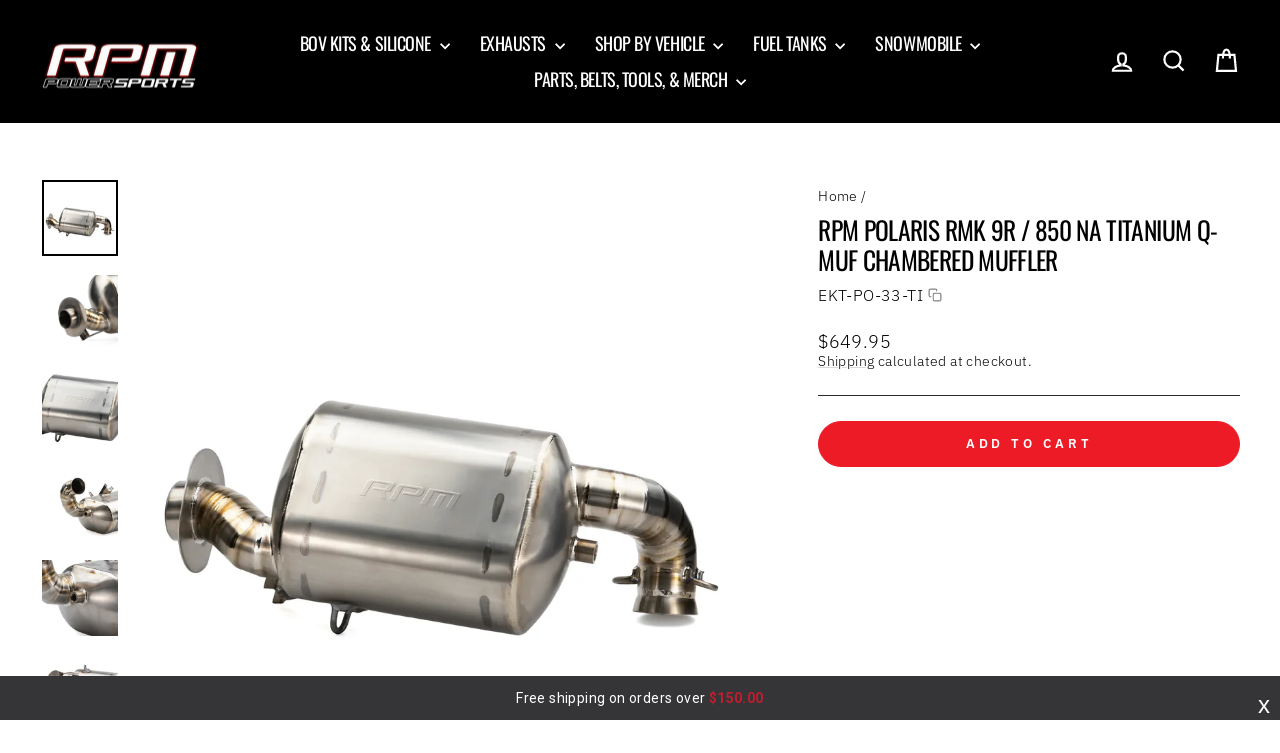

--- FILE ---
content_type: text/html; charset=utf-8
request_url: https://rpmsxs.com/products/polaris-9r-850-na-titanium-q-muf-chambered-muffler
body_size: 42539
content:
<!doctype html>
<html class="no-js" lang="en" dir="ltr">
<head>
  <meta charset="utf-8">
  <meta http-equiv="X-UA-Compatible" content="IE=edge,chrome=1">
  <meta name="viewport" content="width=device-width,initial-scale=1">
  <meta name="theme-color" content="#000000">
  <link rel="canonical" href="https://rpmsxs.com/products/polaris-9r-850-na-titanium-q-muf-chambered-muffler">
  <link rel="preconnect" href="https://cdn.shopify.com" crossorigin>
  <link rel="preconnect" href="https://fonts.shopifycdn.com" crossorigin>
  <link rel="dns-prefetch" href="https://productreviews.shopifycdn.com">
  <link rel="dns-prefetch" href="https://ajax.googleapis.com">
  <link rel="dns-prefetch" href="https://maps.googleapis.com">
  <link rel="dns-prefetch" href="https://maps.gstatic.com"><link rel="shortcut icon" href="//rpmsxs.com/cdn/shop/files/website_fav_icon_bdb2d20a-352b-4805-89ef-ec141fe03915_32x32.png?v=1763754290" type="image/png" /><title>RPM Polaris RMK 9R / 850 NA Titanium Q-Muf Chambered Muffler
&ndash; RPM SXS
</title>
<meta name="description" content="Polaris 9R &amp;amp;amp; 850 NA Titanium Q-Muf The RPM Q-Muf is a high performing, free flowing, mechanically chambered QUIET muffler.  Only slightly louder than..."><meta property="og:site_name" content="RPM SXS">
  <meta property="og:url" content="https://rpmsxs.com/products/polaris-9r-850-na-titanium-q-muf-chambered-muffler">
  <meta property="og:title" content="RPM Polaris RMK 9R / 850 NA Titanium Q-Muf Chambered Muffler">
  <meta property="og:type" content="product">
  <meta property="og:description" content="Polaris 9R &amp;amp; 850 NA Titanium Q-Muf The RPM Q-Muf is a high performing, free flowing, mechanically chambered QUIET muffler.  Only slightly louder than factory while providing HUGE gains in the performance and weight department. These mufflers are deigned by utilizing a series of pass though baffles and chambers to d"><meta property="og:image" content="http://rpmsxs.com/cdn/shop/files/9RChamberedMufflerFrontMain.jpg?v=1758745486">
    <meta property="og:image:secure_url" content="https://rpmsxs.com/cdn/shop/files/9RChamberedMufflerFrontMain.jpg?v=1758745486">
    <meta property="og:image:width" content="3000">
    <meta property="og:image:height" content="3000"><meta name="twitter:site" content="@">
  <meta name="twitter:card" content="summary_large_image">
  <meta name="twitter:title" content="RPM Polaris RMK 9R / 850 NA Titanium Q-Muf Chambered Muffler">
  <meta name="twitter:description" content="Polaris 9R &amp;amp; 850 NA Titanium Q-Muf The RPM Q-Muf is a high performing, free flowing, mechanically chambered QUIET muffler.  Only slightly louder than factory while providing HUGE gains in the performance and weight department. These mufflers are deigned by utilizing a series of pass though baffles and chambers to d">
<script async crossorigin fetchpriority="high" src="/cdn/shopifycloud/importmap-polyfill/es-modules-shim.2.4.0.js"></script>
<script type="application/ld+json">
{
  "@context": "https://schema.org",
  "@type": "Product",
  "name": "RPM Polaris RMK 9R \/ 850 NA Titanium Q-Muf Chambered Muffler",
  "url": "https://rpmsxs.com/products/polaris-9r-850-na-titanium-q-muf-chambered-muffler","description": "Polaris 9R \u0026 850 NA Titanium Q-MufThe RPM Q-Muf is a high performing, free flowing, mechanically chambered QUIET muffler.  Only slightly louder than factory while providing HUGE gains in the performance and weight department. These mufflers are deigned by utilizing a series of pass though baffles and chambers to deaden sound while still allowing enough CFM \u0026 exhaust velocity through the whole system to not suffer ANY power loss while increasing throttle responsiveness! At WOT our mufflers are designed to load the chambers with exhaust flow and overflow CFM to the pass through chambers which will allow exhaust to more freely flow through when needed. With the throttle closed and drastically less exhaust flow, the exhaust will then return to flowing through the baffles and mechanical chambers providing a deep quiet sound.  Our uniquely designed oval domed top and bottom muffler body's eliminate any hot spots or fume dead spots providing a smooth free flowing path of exhaust gasses. The mufflers internals are fully welded to provide absolute most durable construction. We did not skimp on ANY material including the fact that our mufflers have a snow plate which not only keeps snow out of the tunnel but FUMES out as well! The snow plate blocks fumes from being able to enter when the exit tip of the muffler is fully submerged in snow or taking snow impacts to the belly pan. The mufflers exit tip is also DUAL wall titanium allowing us to protrude the tip further than the competitors while still remaining worry free of dents, bends, or damage. All of our mounts are \"over built\" in order to never leave you frustrated \u0026 out of commission from lack of support or weak mounts.  All of our chambered snowmobile mufflers are backed by a 3 year manufactures warranty. Fitment :2022 - 2026 Polaris 900R \/ 9R ALL MODELS 2019 - 2026 POLARIS 850 AXYS \/ MATRYX \/ PRO RMK \/ INDY VR1 MOUNTAIN MUFFLER2019 - 2026 POLARIS 850 AXYS \/ MATRYX \/ PRO RMK \/ KHAOS \/ INDY VR1 MOUNTAIN MUFFLER2019 - 2020 POLARIS 850 Rush \/ Switchback \/ Pro-S \/ XCR \/ Assault2021 - 2026 POLARIS 850 MATRYX \/ AXYS PRO RMK \/ KHAOS \/ INDY VR1 \/ SWITCHBACK ASSAULT2021 - 2026 POLARIS 650 MATRYX \/ INDY XC \/ VR12019 - 2020 POLARIS 850 Indy XC2019 - 2020 POLARIS 850 PRO RMK \/ SKS2020 - 2026 POLARIS 850 KHAOSHighlightsOnly 4.4Lbs (11.4Lb's lighter than stock)Full Titanium Structure2-4 HP Increase Internally, Mechanically Baffled Integrated Bottom Snow PlateDual Wall TipDrop In, Bolt On, \u0026 GoNo Tuning Required"
,"brand": {
    "@type": "Brand",
    "name": "RPM SXS"
  },"sku": "EKT-PO-33-TI"
,"mpn": "EKT-PO-33-TI"
,"image": ["https://rpmsxs.com/cdn/shop/files/9RChamberedMufflerFrontMain.jpg?v=1758745486&width=1200",
"https://rpmsxs.com/cdn/shop/files/9RChamberedMufflerTip.jpg?v=1758745449&width=1200",
"https://rpmsxs.com/cdn/shop/files/9RChamberedMufflerLogo.jpg?v=1758745488&width=1200",
"https://rpmsxs.com/cdn/shop/files/9RChamberedMufflerFlange.jpg?v=1758745454&width=1200",
"https://rpmsxs.com/cdn/shop/files/9RChamberedMufflerO2Bung.jpg?v=1758745492&width=1200"
],"aggregateRating": {
    "@type": "AggregateRating",
    "ratingValue": 5.0,
    "reviewCount": 17,
    "bestRating": 5,
    "worstRating": 1
  },"offers": [{
      "@type": "Offer",
      "url": "https://rpmsxs.com/products/polaris-9r-850-na-titanium-q-muf-chambered-muffler?variant=39988113014855",
      "price": 649.95,
      "priceCurrency": "USD",
      "availability": "https://schema.org/InStock",
      "itemCondition": "https://schema.org/NewCondition",
      "priceValidUntil": "2026-02-17","sku": "EKT-PO-33-TI"
,"hasMerchantReturnPolicy": {
        "@type": "MerchantReturnPolicy",
        "applicableCountry": "US",
        "returnPolicyCategory": "https://schema.org/MerchantReturnFiniteReturnWindow",
        "merchantReturnDays": 30,
        "returnMethod": "https://schema.org/ReturnByMail",
        "returnFees": "https://schema.org/ReturnFeesCustomerResponsibility"
      },"shippingDetails": {
        "@type": "OfferShippingDetails",
        "shippingRate": {
          "@type": "MonetaryAmount",
          "value": 0,
          "currency": "USD"
        },
        "shippingDestination": {
          "@type": "DefinedRegion",
          "addressCountry": "US"
        },
        "deliveryTime": {
          "@type": "ShippingDeliveryTime",
          "handlingTime": {
            "@type": "QuantitativeValue",
            "minValue": 2,
            "maxValue": 4,
            "unitCode": "DAY"
          },
          "transitTime": {
            "@type": "QuantitativeValue",
            "minValue": 4,
            "maxValue": 7,
            "unitCode": "DAY"
          }
        }
      }}
]
}
</script><script type="importmap">
{
  "imports": {
    "element.base-media": "//rpmsxs.com/cdn/shop/t/34/assets/element.base-media.js?v=61305152781971747521768495986",
    "element.image.parallax": "//rpmsxs.com/cdn/shop/t/34/assets/element.image.parallax.js?v=59188309605188605141768495986",
    "element.model": "//rpmsxs.com/cdn/shop/t/34/assets/element.model.js?v=104979259955732717291768495987",
    "element.quantity-selector": "//rpmsxs.com/cdn/shop/t/34/assets/element.quantity-selector.js?v=68208048201360514121768495987",
    "element.text.rte": "//rpmsxs.com/cdn/shop/t/34/assets/element.text.rte.js?v=28194737298593644281768495987",
    "element.video": "//rpmsxs.com/cdn/shop/t/34/assets/element.video.js?v=110560105447302630031768495988",
    "is-land": "//rpmsxs.com/cdn/shop/t/34/assets/is-land.min.js?v=92343381495565747271768495987",
    "util.misc": "//rpmsxs.com/cdn/shop/t/34/assets/util.misc.js?v=117964846174238173191768495985",
    "util.product-loader": "//rpmsxs.com/cdn/shop/t/34/assets/util.product-loader.js?v=71947287259713254281768495985",
    "util.resource-loader": "//rpmsxs.com/cdn/shop/t/34/assets/util.resource-loader.js?v=81301169148003274841768495986",
    "vendor.in-view": "//rpmsxs.com/cdn/shop/t/34/assets/vendor.in-view.js?v=126891093837844970591768495986"
  }
}
</script><script type="module" src="//rpmsxs.com/cdn/shop/t/34/assets/is-land.min.js?v=92343381495565747271768495987"></script>
<style data-shopify>@font-face {
  font-family: Oswald;
  font-weight: 400;
  font-style: normal;
  font-display: swap;
  src: url("//rpmsxs.com/cdn/fonts/oswald/oswald_n4.7760ed7a63e536050f64bb0607ff70ce07a480bd.woff2") format("woff2"),
       url("//rpmsxs.com/cdn/fonts/oswald/oswald_n4.ae5e497f60fc686568afe76e9ff1872693c533e9.woff") format("woff");
}

  @font-face {
  font-family: "IBM Plex Sans";
  font-weight: 300;
  font-style: normal;
  font-display: swap;
  src: url("//rpmsxs.com/cdn/fonts/ibm_plex_sans/ibmplexsans_n3.871d177f029e5226e9611b15eef2fac057159032.woff2") format("woff2"),
       url("//rpmsxs.com/cdn/fonts/ibm_plex_sans/ibmplexsans_n3.003d79baa9bcd2125ed72ad4d5fb0d4d2af0c791.woff") format("woff");
}


  @font-face {
  font-family: "IBM Plex Sans";
  font-weight: 600;
  font-style: normal;
  font-display: swap;
  src: url("//rpmsxs.com/cdn/fonts/ibm_plex_sans/ibmplexsans_n6.cfb7efcc4708d97b4883d9d89e924e81b54334c1.woff2") format("woff2"),
       url("//rpmsxs.com/cdn/fonts/ibm_plex_sans/ibmplexsans_n6.b56157147f51a11f7ba6c49b63ffcafb1da8eeea.woff") format("woff");
}

  @font-face {
  font-family: "IBM Plex Sans";
  font-weight: 300;
  font-style: italic;
  font-display: swap;
  src: url("//rpmsxs.com/cdn/fonts/ibm_plex_sans/ibmplexsans_i3.224f4948b4e5d7be3f1164a7df47247c81f04ea5.woff2") format("woff2"),
       url("//rpmsxs.com/cdn/fonts/ibm_plex_sans/ibmplexsans_i3.6b9454240ea975e69c6b5d56c2d6c84a4d7453db.woff") format("woff");
}

  @font-face {
  font-family: "IBM Plex Sans";
  font-weight: 600;
  font-style: italic;
  font-display: swap;
  src: url("//rpmsxs.com/cdn/fonts/ibm_plex_sans/ibmplexsans_i6.ccfd3aa1db5e6a779ed2e90649ae2c644933fbab.woff2") format("woff2"),
       url("//rpmsxs.com/cdn/fonts/ibm_plex_sans/ibmplexsans_i6.cb651e2b309534fd5194361eb40586539bf31539.woff") format("woff");
}

</style><link href="//rpmsxs.com/cdn/shop/t/34/assets/theme.css?v=178934472720402497471768496009" rel="stylesheet" type="text/css" media="all" />
<style data-shopify>:root {
    --typeHeaderPrimary: Oswald;
    --typeHeaderFallback: sans-serif;
    --typeHeaderSize: 30px;
    --typeHeaderWeight: 400;
    --typeHeaderLineHeight: 1.2;
    --typeHeaderSpacing: -0.025em;

    --typeBasePrimary:"IBM Plex Sans";
    --typeBaseFallback:sans-serif;
    --typeBaseSize: 16px;
    --typeBaseWeight: 300;
    --typeBaseSpacing: 0.025em;
    --typeBaseLineHeight: 1.3;
    --typeBaselineHeightMinus01: 1.2;

    --typeCollectionTitle: 16px;

    --iconWeight: 5px;
    --iconLinecaps: miter;

    
        --buttonRadius: 50px;
    

    --colorGridOverlayOpacity: 0.1;
    --colorAnnouncement: #000000;
    --colorAnnouncementText: #fff;

    --colorBody: #ffffff;
    --colorBodyAlpha05: rgba(255, 255, 255, 0.05);
    --colorBodyDim: #f2f2f2;
    --colorBodyLightDim: #fafafa;
    --colorBodyMediumDim: #f5f5f5;


    --colorBorder: #2b2a27;

    --colorBtnPrimary: #000000;
    --colorBtnPrimaryLight: #1a1a1a;
    --colorBtnPrimaryDim: #000000;
    --colorBtnPrimaryText: #ffffff;

    --colorAddToCart: #ED1B26;
    --colorAddToCartLight: #f14a53;
    --colorAddToCartText: #ffffff;

    --colorCartDot: #ff2e00;

    --colorDrawers: #000000;
    --colorDrawersDim: #000000;
    --colorDrawerBorder: #2b2a27;
    --colorDrawerText: #ffffff;
    --colorDrawerTextDark: #d9d9d9;
    --colorDrawerButton: #ed1b26;
    --colorDrawerButtonText: #ffffff;

    --colorFooter: #000000;
    --colorFooterText: #ffffff;
    --colorFooterTextAlpha01: #ffffff;

    --colorGridOverlay: #000000;
    --colorGridOverlayOpacity: 0.1;

    --colorHeaderTextAlpha01: rgba(255, 255, 255, 0.1);

    --colorHeroText: #fff;

    --colorSmallImageBg: #ffffff;
    --colorLargeImageBg: #111111;

    --colorImageOverlay: #000;
    --colorImageOverlayOpacity: 0.15;
    --colorImageOverlayTextShadow: 0.3;

    --colorLink: #000000;

    --colorModalBg: rgba(103, 99, 93, 0.6);

    --colorNav: #000000;
    --colorNavText: #ffffff;

    --colorPrice: #000000;

    --colorSaleTag: #4a8000;
    --colorSaleTagText: #ffffff;

    --colorTextBody: #000000;
    --colorTextBodyAlpha015: rgba(0, 0, 0, 0.15);
    --colorTextBodyAlpha005: rgba(0, 0, 0, 0.05);
    --colorTextBodyAlpha008: rgba(0, 0, 0, 0.08);
    --colorTextSavings: #4a8000;

    --urlIcoSelect: url(//rpmsxs.com/cdn/shop/t/34/assets/ico-select.svg);
    --urlIcoSelectFooter: url(//rpmsxs.com/cdn/shop/t/34/assets/ico-select-footer.svg);
    --urlIcoSelectWhite: url(//rpmsxs.com/cdn/shop/t/34/assets/ico-select-white.svg);

    --grid-gutter: 17px;
    --drawer-gutter: 20px;

    --sizeChartMargin: 25px 0;
    --sizeChartIconMargin: 5px;

    --newsletterReminderPadding: 40px;

    /*Shop Pay Installments*/
    --color-body-text: #000000;
    --color-body: #ffffff;
    --color-bg: #ffffff;
    }

    .placeholder-content {
    background-image: linear-gradient(100deg, #ffffff 40%, #f7f7f7 63%, #ffffff 79%);
    }</style><script>
    document.documentElement.className = document.documentElement.className.replace('no-js', 'js');

    window.theme = window.theme || {};
    theme.routes = {
      home: "/",
      cart: "/cart.js",
      cartPage: "/cart",
      cartAdd: "/cart/add.js",
      cartChange: "/cart/change.js",
      search: "/search",
      predictiveSearch: "/search/suggest"
    };
    theme.strings = {
      soldOut: "Sold Out",
      unavailable: "Unavailable",
      inStockLabel: "In stock, ready to ship",
      oneStockLabel: "Low stock - [count] item left",
      otherStockLabel: "Low stock - [count] items left",
      willNotShipUntil: "Ready to ship [date]",
      willBeInStockAfter: "Back in stock [date]",
      waitingForStock: "Backordered, shipping soon",
      savePrice: "Save [saved_amount]",
      cartEmpty: "Your cart is currently empty.",
      cartTermsConfirmation: "You must agree with the terms and conditions of sales to check out",
      searchCollections: "Collections",
      searchPages: "Pages",
      searchArticles: "Articles",
      productFrom: "from ",
      maxQuantity: "You can only have [quantity] of [title] in your cart."
    };
    theme.settings = {
      cartType: "drawer",
      isCustomerTemplate: false,
      moneyFormat: "${{amount}}",
      saveType: "dollar",
      productImageSize: "natural",
      productImageCover: true,
      predictiveSearch: true,
      predictiveSearchType: null,
      predictiveSearchVendor: false,
      predictiveSearchPrice: true,
      quickView: false,
      themeName: 'Impulse',
      themeVersion: "8.1.0"
    };
  </script>

  <script>window.performance && window.performance.mark && window.performance.mark('shopify.content_for_header.start');</script><meta name="google-site-verification" content="Oz1TV1ngrTRss0jsjysPpojz4svNubLqr6ATkI6SOj0">
<meta id="shopify-digital-wallet" name="shopify-digital-wallet" content="/26985332807/digital_wallets/dialog">
<meta name="shopify-checkout-api-token" content="ec7ec3c4888c4f395d14463306136340">
<meta id="in-context-paypal-metadata" data-shop-id="26985332807" data-venmo-supported="false" data-environment="production" data-locale="en_US" data-paypal-v4="true" data-currency="USD">
<link rel="alternate" type="application/json+oembed" href="https://rpmsxs.com/products/polaris-9r-850-na-titanium-q-muf-chambered-muffler.oembed">
<script async="async" src="/checkouts/internal/preloads.js?locale=en-US"></script>
<link rel="preconnect" href="https://shop.app" crossorigin="anonymous">
<script async="async" src="https://shop.app/checkouts/internal/preloads.js?locale=en-US&shop_id=26985332807" crossorigin="anonymous"></script>
<script id="apple-pay-shop-capabilities" type="application/json">{"shopId":26985332807,"countryCode":"US","currencyCode":"USD","merchantCapabilities":["supports3DS"],"merchantId":"gid:\/\/shopify\/Shop\/26985332807","merchantName":"RPM SXS","requiredBillingContactFields":["postalAddress","email","phone"],"requiredShippingContactFields":["postalAddress","email","phone"],"shippingType":"shipping","supportedNetworks":["visa","masterCard","amex","discover","elo","jcb"],"total":{"type":"pending","label":"RPM SXS","amount":"1.00"},"shopifyPaymentsEnabled":true,"supportsSubscriptions":true}</script>
<script id="shopify-features" type="application/json">{"accessToken":"ec7ec3c4888c4f395d14463306136340","betas":["rich-media-storefront-analytics"],"domain":"rpmsxs.com","predictiveSearch":true,"shopId":26985332807,"locale":"en"}</script>
<script>var Shopify = Shopify || {};
Shopify.shop = "rpm-sxs.myshopify.com";
Shopify.locale = "en";
Shopify.currency = {"active":"USD","rate":"1.0"};
Shopify.country = "US";
Shopify.theme = {"name":"PRODUCTION","id":135754317895,"schema_name":"Impulse","schema_version":"8.1.0","theme_store_id":null,"role":"main"};
Shopify.theme.handle = "null";
Shopify.theme.style = {"id":null,"handle":null};
Shopify.cdnHost = "rpmsxs.com/cdn";
Shopify.routes = Shopify.routes || {};
Shopify.routes.root = "/";</script>
<script type="module">!function(o){(o.Shopify=o.Shopify||{}).modules=!0}(window);</script>
<script>!function(o){function n(){var o=[];function n(){o.push(Array.prototype.slice.apply(arguments))}return n.q=o,n}var t=o.Shopify=o.Shopify||{};t.loadFeatures=n(),t.autoloadFeatures=n()}(window);</script>
<script>
  window.ShopifyPay = window.ShopifyPay || {};
  window.ShopifyPay.apiHost = "shop.app\/pay";
  window.ShopifyPay.redirectState = null;
</script>
<script id="shop-js-analytics" type="application/json">{"pageType":"product"}</script>
<script defer="defer" async type="module" src="//rpmsxs.com/cdn/shopifycloud/shop-js/modules/v2/client.init-shop-cart-sync_C5BV16lS.en.esm.js"></script>
<script defer="defer" async type="module" src="//rpmsxs.com/cdn/shopifycloud/shop-js/modules/v2/chunk.common_CygWptCX.esm.js"></script>
<script type="module">
  await import("//rpmsxs.com/cdn/shopifycloud/shop-js/modules/v2/client.init-shop-cart-sync_C5BV16lS.en.esm.js");
await import("//rpmsxs.com/cdn/shopifycloud/shop-js/modules/v2/chunk.common_CygWptCX.esm.js");

  window.Shopify.SignInWithShop?.initShopCartSync?.({"fedCMEnabled":true,"windoidEnabled":true});

</script>
<script defer="defer" async type="module" src="//rpmsxs.com/cdn/shopifycloud/shop-js/modules/v2/client.payment-terms_CZxnsJam.en.esm.js"></script>
<script defer="defer" async type="module" src="//rpmsxs.com/cdn/shopifycloud/shop-js/modules/v2/chunk.common_CygWptCX.esm.js"></script>
<script defer="defer" async type="module" src="//rpmsxs.com/cdn/shopifycloud/shop-js/modules/v2/chunk.modal_D71HUcav.esm.js"></script>
<script type="module">
  await import("//rpmsxs.com/cdn/shopifycloud/shop-js/modules/v2/client.payment-terms_CZxnsJam.en.esm.js");
await import("//rpmsxs.com/cdn/shopifycloud/shop-js/modules/v2/chunk.common_CygWptCX.esm.js");
await import("//rpmsxs.com/cdn/shopifycloud/shop-js/modules/v2/chunk.modal_D71HUcav.esm.js");

  
</script>
<script>
  window.Shopify = window.Shopify || {};
  if (!window.Shopify.featureAssets) window.Shopify.featureAssets = {};
  window.Shopify.featureAssets['shop-js'] = {"shop-cart-sync":["modules/v2/client.shop-cart-sync_ZFArdW7E.en.esm.js","modules/v2/chunk.common_CygWptCX.esm.js"],"init-fed-cm":["modules/v2/client.init-fed-cm_CmiC4vf6.en.esm.js","modules/v2/chunk.common_CygWptCX.esm.js"],"shop-button":["modules/v2/client.shop-button_tlx5R9nI.en.esm.js","modules/v2/chunk.common_CygWptCX.esm.js"],"shop-cash-offers":["modules/v2/client.shop-cash-offers_DOA2yAJr.en.esm.js","modules/v2/chunk.common_CygWptCX.esm.js","modules/v2/chunk.modal_D71HUcav.esm.js"],"init-windoid":["modules/v2/client.init-windoid_sURxWdc1.en.esm.js","modules/v2/chunk.common_CygWptCX.esm.js"],"shop-toast-manager":["modules/v2/client.shop-toast-manager_ClPi3nE9.en.esm.js","modules/v2/chunk.common_CygWptCX.esm.js"],"init-shop-email-lookup-coordinator":["modules/v2/client.init-shop-email-lookup-coordinator_B8hsDcYM.en.esm.js","modules/v2/chunk.common_CygWptCX.esm.js"],"init-shop-cart-sync":["modules/v2/client.init-shop-cart-sync_C5BV16lS.en.esm.js","modules/v2/chunk.common_CygWptCX.esm.js"],"avatar":["modules/v2/client.avatar_BTnouDA3.en.esm.js"],"pay-button":["modules/v2/client.pay-button_FdsNuTd3.en.esm.js","modules/v2/chunk.common_CygWptCX.esm.js"],"init-customer-accounts":["modules/v2/client.init-customer-accounts_DxDtT_ad.en.esm.js","modules/v2/client.shop-login-button_C5VAVYt1.en.esm.js","modules/v2/chunk.common_CygWptCX.esm.js","modules/v2/chunk.modal_D71HUcav.esm.js"],"init-shop-for-new-customer-accounts":["modules/v2/client.init-shop-for-new-customer-accounts_ChsxoAhi.en.esm.js","modules/v2/client.shop-login-button_C5VAVYt1.en.esm.js","modules/v2/chunk.common_CygWptCX.esm.js","modules/v2/chunk.modal_D71HUcav.esm.js"],"shop-login-button":["modules/v2/client.shop-login-button_C5VAVYt1.en.esm.js","modules/v2/chunk.common_CygWptCX.esm.js","modules/v2/chunk.modal_D71HUcav.esm.js"],"init-customer-accounts-sign-up":["modules/v2/client.init-customer-accounts-sign-up_CPSyQ0Tj.en.esm.js","modules/v2/client.shop-login-button_C5VAVYt1.en.esm.js","modules/v2/chunk.common_CygWptCX.esm.js","modules/v2/chunk.modal_D71HUcav.esm.js"],"shop-follow-button":["modules/v2/client.shop-follow-button_Cva4Ekp9.en.esm.js","modules/v2/chunk.common_CygWptCX.esm.js","modules/v2/chunk.modal_D71HUcav.esm.js"],"checkout-modal":["modules/v2/client.checkout-modal_BPM8l0SH.en.esm.js","modules/v2/chunk.common_CygWptCX.esm.js","modules/v2/chunk.modal_D71HUcav.esm.js"],"lead-capture":["modules/v2/client.lead-capture_Bi8yE_yS.en.esm.js","modules/v2/chunk.common_CygWptCX.esm.js","modules/v2/chunk.modal_D71HUcav.esm.js"],"shop-login":["modules/v2/client.shop-login_D6lNrXab.en.esm.js","modules/v2/chunk.common_CygWptCX.esm.js","modules/v2/chunk.modal_D71HUcav.esm.js"],"payment-terms":["modules/v2/client.payment-terms_CZxnsJam.en.esm.js","modules/v2/chunk.common_CygWptCX.esm.js","modules/v2/chunk.modal_D71HUcav.esm.js"]};
</script>
<script>(function() {
  var isLoaded = false;
  function asyncLoad() {
    if (isLoaded) return;
    isLoaded = true;
    var urls = ["https:\/\/cdn1.avada.io\/flying-pages\/module.js?shop=rpm-sxs.myshopify.com","https:\/\/loox.io\/widget\/VJeSva6gli\/loox.1628954180214.js?shop=rpm-sxs.myshopify.com","https:\/\/seo.apps.avada.io\/avada-seo-installed.js?shop=rpm-sxs.myshopify.com","https:\/\/sdks.automizely.com\/conversions\/v1\/conversions.js?app_connection_id=8ff1115d7a2c49dfa438428d56b0f2fb\u0026mapped_org_id=f94ad637dbcd43b1e6f3d2ef45a8476b_v1\u0026shop=rpm-sxs.myshopify.com","https:\/\/boostsales.apps.avada.io\/scripttag\/avada-tracking.min.js?shop=rpm-sxs.myshopify.com","https:\/\/boostsales.apps.avada.io\/scripttag\/avada-countdownv2.min.js?shop=rpm-sxs.myshopify.com","https:\/\/boostsales.apps.avada.io\/scripttag\/avada-badgev2.min.js?shop=rpm-sxs.myshopify.com","https:\/\/cdn.richpanel.com\/js\/richpanel_shopify_script.js?appClientId=rpmpowersports4641\u0026tenantId=rpmpowersports464\u0026shop=rpm-sxs.myshopify.com\u0026shop=rpm-sxs.myshopify.com"];
    for (var i = 0; i < urls.length; i++) {
      var s = document.createElement('script');
      s.type = 'text/javascript';
      s.async = true;
      s.src = urls[i];
      var x = document.getElementsByTagName('script')[0];
      x.parentNode.insertBefore(s, x);
    }
  };
  if(window.attachEvent) {
    window.attachEvent('onload', asyncLoad);
  } else {
    window.addEventListener('load', asyncLoad, false);
  }
})();</script>
<script id="__st">var __st={"a":26985332807,"offset":-21600,"reqid":"f3b4e42d-3d10-4f50-9acc-dd756c747d58-1768740034","pageurl":"rpmsxs.com\/products\/polaris-9r-850-na-titanium-q-muf-chambered-muffler","u":"342f9da90e00","p":"product","rtyp":"product","rid":6777346719815};</script>
<script>window.ShopifyPaypalV4VisibilityTracking = true;</script>
<script id="captcha-bootstrap">!function(){'use strict';const t='contact',e='account',n='new_comment',o=[[t,t],['blogs',n],['comments',n],[t,'customer']],c=[[e,'customer_login'],[e,'guest_login'],[e,'recover_customer_password'],[e,'create_customer']],r=t=>t.map((([t,e])=>`form[action*='/${t}']:not([data-nocaptcha='true']) input[name='form_type'][value='${e}']`)).join(','),a=t=>()=>t?[...document.querySelectorAll(t)].map((t=>t.form)):[];function s(){const t=[...o],e=r(t);return a(e)}const i='password',u='form_key',d=['recaptcha-v3-token','g-recaptcha-response','h-captcha-response',i],f=()=>{try{return window.sessionStorage}catch{return}},m='__shopify_v',_=t=>t.elements[u];function p(t,e,n=!1){try{const o=window.sessionStorage,c=JSON.parse(o.getItem(e)),{data:r}=function(t){const{data:e,action:n}=t;return t[m]||n?{data:e,action:n}:{data:t,action:n}}(c);for(const[e,n]of Object.entries(r))t.elements[e]&&(t.elements[e].value=n);n&&o.removeItem(e)}catch(o){console.error('form repopulation failed',{error:o})}}const l='form_type',E='cptcha';function T(t){t.dataset[E]=!0}const w=window,h=w.document,L='Shopify',v='ce_forms',y='captcha';let A=!1;((t,e)=>{const n=(g='f06e6c50-85a8-45c8-87d0-21a2b65856fe',I='https://cdn.shopify.com/shopifycloud/storefront-forms-hcaptcha/ce_storefront_forms_captcha_hcaptcha.v1.5.2.iife.js',D={infoText:'Protected by hCaptcha',privacyText:'Privacy',termsText:'Terms'},(t,e,n)=>{const o=w[L][v],c=o.bindForm;if(c)return c(t,g,e,D).then(n);var r;o.q.push([[t,g,e,D],n]),r=I,A||(h.body.append(Object.assign(h.createElement('script'),{id:'captcha-provider',async:!0,src:r})),A=!0)});var g,I,D;w[L]=w[L]||{},w[L][v]=w[L][v]||{},w[L][v].q=[],w[L][y]=w[L][y]||{},w[L][y].protect=function(t,e){n(t,void 0,e),T(t)},Object.freeze(w[L][y]),function(t,e,n,w,h,L){const[v,y,A,g]=function(t,e,n){const i=e?o:[],u=t?c:[],d=[...i,...u],f=r(d),m=r(i),_=r(d.filter((([t,e])=>n.includes(e))));return[a(f),a(m),a(_),s()]}(w,h,L),I=t=>{const e=t.target;return e instanceof HTMLFormElement?e:e&&e.form},D=t=>v().includes(t);t.addEventListener('submit',(t=>{const e=I(t);if(!e)return;const n=D(e)&&!e.dataset.hcaptchaBound&&!e.dataset.recaptchaBound,o=_(e),c=g().includes(e)&&(!o||!o.value);(n||c)&&t.preventDefault(),c&&!n&&(function(t){try{if(!f())return;!function(t){const e=f();if(!e)return;const n=_(t);if(!n)return;const o=n.value;o&&e.removeItem(o)}(t);const e=Array.from(Array(32),(()=>Math.random().toString(36)[2])).join('');!function(t,e){_(t)||t.append(Object.assign(document.createElement('input'),{type:'hidden',name:u})),t.elements[u].value=e}(t,e),function(t,e){const n=f();if(!n)return;const o=[...t.querySelectorAll(`input[type='${i}']`)].map((({name:t})=>t)),c=[...d,...o],r={};for(const[a,s]of new FormData(t).entries())c.includes(a)||(r[a]=s);n.setItem(e,JSON.stringify({[m]:1,action:t.action,data:r}))}(t,e)}catch(e){console.error('failed to persist form',e)}}(e),e.submit())}));const S=(t,e)=>{t&&!t.dataset[E]&&(n(t,e.some((e=>e===t))),T(t))};for(const o of['focusin','change'])t.addEventListener(o,(t=>{const e=I(t);D(e)&&S(e,y())}));const B=e.get('form_key'),M=e.get(l),P=B&&M;t.addEventListener('DOMContentLoaded',(()=>{const t=y();if(P)for(const e of t)e.elements[l].value===M&&p(e,B);[...new Set([...A(),...v().filter((t=>'true'===t.dataset.shopifyCaptcha))])].forEach((e=>S(e,t)))}))}(h,new URLSearchParams(w.location.search),n,t,e,['guest_login'])})(!0,!0)}();</script>
<script integrity="sha256-4kQ18oKyAcykRKYeNunJcIwy7WH5gtpwJnB7kiuLZ1E=" data-source-attribution="shopify.loadfeatures" defer="defer" src="//rpmsxs.com/cdn/shopifycloud/storefront/assets/storefront/load_feature-a0a9edcb.js" crossorigin="anonymous"></script>
<script crossorigin="anonymous" defer="defer" src="//rpmsxs.com/cdn/shopifycloud/storefront/assets/shopify_pay/storefront-65b4c6d7.js?v=20250812"></script>
<script data-source-attribution="shopify.dynamic_checkout.dynamic.init">var Shopify=Shopify||{};Shopify.PaymentButton=Shopify.PaymentButton||{isStorefrontPortableWallets:!0,init:function(){window.Shopify.PaymentButton.init=function(){};var t=document.createElement("script");t.src="https://rpmsxs.com/cdn/shopifycloud/portable-wallets/latest/portable-wallets.en.js",t.type="module",document.head.appendChild(t)}};
</script>
<script data-source-attribution="shopify.dynamic_checkout.buyer_consent">
  function portableWalletsHideBuyerConsent(e){var t=document.getElementById("shopify-buyer-consent"),n=document.getElementById("shopify-subscription-policy-button");t&&n&&(t.classList.add("hidden"),t.setAttribute("aria-hidden","true"),n.removeEventListener("click",e))}function portableWalletsShowBuyerConsent(e){var t=document.getElementById("shopify-buyer-consent"),n=document.getElementById("shopify-subscription-policy-button");t&&n&&(t.classList.remove("hidden"),t.removeAttribute("aria-hidden"),n.addEventListener("click",e))}window.Shopify?.PaymentButton&&(window.Shopify.PaymentButton.hideBuyerConsent=portableWalletsHideBuyerConsent,window.Shopify.PaymentButton.showBuyerConsent=portableWalletsShowBuyerConsent);
</script>
<script data-source-attribution="shopify.dynamic_checkout.cart.bootstrap">document.addEventListener("DOMContentLoaded",(function(){function t(){return document.querySelector("shopify-accelerated-checkout-cart, shopify-accelerated-checkout")}if(t())Shopify.PaymentButton.init();else{new MutationObserver((function(e,n){t()&&(Shopify.PaymentButton.init(),n.disconnect())})).observe(document.body,{childList:!0,subtree:!0})}}));
</script>
<script id='scb4127' type='text/javascript' async='' src='https://rpmsxs.com/cdn/shopifycloud/privacy-banner/storefront-banner.js'></script><link id="shopify-accelerated-checkout-styles" rel="stylesheet" media="screen" href="https://rpmsxs.com/cdn/shopifycloud/portable-wallets/latest/accelerated-checkout-backwards-compat.css" crossorigin="anonymous">
<style id="shopify-accelerated-checkout-cart">
        #shopify-buyer-consent {
  margin-top: 1em;
  display: inline-block;
  width: 100%;
}

#shopify-buyer-consent.hidden {
  display: none;
}

#shopify-subscription-policy-button {
  background: none;
  border: none;
  padding: 0;
  text-decoration: underline;
  font-size: inherit;
  cursor: pointer;
}

#shopify-subscription-policy-button::before {
  box-shadow: none;
}

      </style>

<script>window.performance && window.performance.mark && window.performance.mark('shopify.content_for_header.end');</script>

  <style data-shopify>
    :root {
      /* Root Variables */
      /* ========================= */
      --root-color-primary: #000000;
      --color-primary: #000000;
      --root-color-secondary: #ffffff;
      --color-secondary: #ffffff;
      --color-sale-tag: #4a8000;
      --color-sale-tag-text: #ffffff;
      --layout-section-padding-block: 3rem;
      --layout-section-padding-inline--md: 40px;
      --layout-section-max-inline-size: 1420px; 


      /* Text */
      /* ========================= */
      
      /* Body Font Styles */
      --element-text-font-family--body: "IBM Plex Sans";
      --element-text-font-family-fallback--body: sans-serif;
      --element-text-font-weight--body: 300;
      --element-text-letter-spacing--body: 0.025em;
      --element-text-text-transform--body: none;

      /* Body Font Sizes */
      --element-text-font-size--body: initial;
      --element-text-font-size--body-xs: 12px;
      --element-text-font-size--body-sm: 14px;
      --element-text-font-size--body-md: 16px;
      --element-text-font-size--body-lg: 18px;
      
      /* Body Line Heights */
      --element-text-line-height--body: 1.3;

      /* Heading Font Styles */
      --element-text-font-family--heading: Oswald;
      --element-text-font-family-fallback--heading: sans-serif;
      --element-text-font-weight--heading: 400;
      --element-text-letter-spacing--heading: -0.025em;
      
      
      --element-text-text-transform--heading: uppercase;
       
      
      
      /* Heading Font Sizes */
      --element-text-font-size--heading-2xl: 46px;
      --element-text-font-size--heading-xl: 30px;
      --element-text-font-size--heading-lg: 24px;
      --element-text-font-size--heading-md: 22px;
      --element-text-font-size--heading-sm: 16px;
      --element-text-font-size--heading-xs: 14px;
      
      /* Heading Line Heights */
      --element-text-line-height--heading: 1.2;

      /* Buttons */
      /* ========================= */
      
          --element-button-radius: 50px;
      

      --element-button-padding-block: 12px;
      --element-button-text-transform: uppercase;
      --element-button-font-weight: 800;
      --element-button-font-size: max(calc(var(--typeBaseSize) - 4px), 13px);
      --element-button-letter-spacing: .3em;

      /* Base Color Variables */
      --element-button-color-primary: #000000;
      --element-button-color-secondary: #ffffff;
      --element-button-shade-border: 100%;

      /* Hover State Variables */
      --element-button-shade-background--hover: 0%;
      --element-button-shade-border--hover: 100%;

      /* Focus State Variables */
      --element-button-color-focus: var(--color-focus);

      /* Inputs */
      /* ========================= */
      
          --element-icon-radius: 50px;
      

      --element-input-font-size: var(--element-text-font-size--body-sm);
      --element-input-box-shadow-shade: 100%;

      /* Hover State Variables */
      --element-input-background-shade--hover: 0%;
      --element-input-box-shadow-spread-radius--hover: 1px;
    }

    @media only screen and (max-width: 768px) {
      :root {
        --element-button-font-size: max(calc(var(--typeBaseSize) - 5px), 11px);
      }
    }

    .element-radio {
        &:has(input[type='radio']:checked) {
          --element-button-color: var(--element-button-color-secondary);
        }
    }

    /* ATC Button Overrides */
    /* ========================= */

    .element-button[type="submit"],
    .element-button[type="submit"] .element-text,
    .element-button--shopify-payment-wrapper button {
      --element-button-padding-block: 13px;
      --element-button-padding-inline: 20px;
      --element-button-line-height: 1.42;
      --_font-size--body-md: var(--element-button-font-size);

      line-height: 1.42 !important;
    }

    /* When dynamic checkout is enabled */
    product-form:has(.element-button--shopify-payment-wrapper) {
      --element-button-color: #000000;

      .element-button[type="submit"],
      .element-button--shopify-payment-wrapper button {
        min-height: 50px !important;
      }

      .shopify-payment-button {
        margin: 0;
      }
    }

    /* Hover animation for non-angled buttons */
    body:not([data-button_style='angled']) .element-button[type="submit"] {
      position: relative;
      overflow: hidden;

      &:after {
        content: '';
        position: absolute;
        top: 0;
        left: 150%;
        width: 200%;
        height: 100%;
        transform: skewX(-20deg);
        background-image: linear-gradient(to right,transparent, rgba(255,255,255,.25),transparent);
      }

      &:hover:after {
        animation: shine 0.75s cubic-bezier(0.01, 0.56, 1, 1);
      }
    }

    /* ANGLED STYLE - ATC Button Overrides */
    /* ========================= */
    
    [data-button_style='angled'] {
      --element-button-shade-background--active: var(--element-button-shade-background);
      --element-button-shade-border--active: var(--element-button-shade-border);

      .element-button[type="submit"] {
        --_box-shadow: none;

        position: relative;
        max-width: 94%;
        border-top: 1px solid #000000;
        border-bottom: 1px solid #000000;
        
        &:before,
        &:after {
          content: '';
          position: absolute;
          display: block;
          top: -1px;
          bottom: -1px;
          width: 20px;
          transform: skewX(-12deg);
          background-color: #000000;
        }
        
        &:before {
          left: -6px;
        }
        
        &:after {
          right: -6px;
        }
      }

      /* When dynamic checkout is enabled */
      product-form:has(.element-button--shopify-payment-wrapper) {
        .element-button[type="submit"]:before,
        .element-button[type="submit"]:after {
          background-color: color-mix(in srgb,var(--_color-text) var(--_shade-background),var(--_color-background));
          border-top: 1px solid #000000;
          border-bottom: 1px solid #000000;
        }

        .element-button[type="submit"]:before {
          border-left: 1px solid #000000;
        }
        
        .element-button[type="submit"]:after {
          border-right: 1px solid #000000;
        }
      }

      .element-button--shopify-payment-wrapper {
        --_color-background: #000000;

        button:hover,
        button:before,
        button:after {
          background-color: color-mix(in srgb,var(--_color-text) var(--_shade-background),var(--_color-background)) !important;
        }

        button:not(button:focus-visible) {
          box-shadow: none !important;
        }
      }
    }
  </style>

  <script src="//rpmsxs.com/cdn/shop/t/34/assets/vendor-scripts-v11.js" defer="defer"></script><link rel="stylesheet" href="//rpmsxs.com/cdn/shop/t/34/assets/country-flags.css"><script src="//rpmsxs.com/cdn/shop/t/34/assets/theme.js?v=184385779211308411751768593921" defer="defer"></script>

  <script>var loox_global_hash = '1768703589643';</script><style>.loox-reviews-default { max-width: 1200px; margin: 0 auto; }.loox-rating .loox-icon { color:#ede215; }
:root { --lxs-rating-icon-color: #ede215; }</style>
<!-- BEGIN app block: shopify://apps/microsoft-clarity/blocks/clarity_js/31c3d126-8116-4b4a-8ba1-baeda7c4aeea -->
<script type="text/javascript">
  (function (c, l, a, r, i, t, y) {
    c[a] = c[a] || function () { (c[a].q = c[a].q || []).push(arguments); };
    t = l.createElement(r); t.async = 1; t.src = "https://www.clarity.ms/tag/" + i + "?ref=shopify";
    y = l.getElementsByTagName(r)[0]; y.parentNode.insertBefore(t, y);

    c.Shopify.loadFeatures([{ name: "consent-tracking-api", version: "0.1" }], error => {
      if (error) {
        console.error("Error loading Shopify features:", error);
        return;
      }

      c[a]('consentv2', {
        ad_Storage: c.Shopify.customerPrivacy.marketingAllowed() ? "granted" : "denied",
        analytics_Storage: c.Shopify.customerPrivacy.analyticsProcessingAllowed() ? "granted" : "denied",
      });
    });

    l.addEventListener("visitorConsentCollected", function (e) {
      c[a]('consentv2', {
        ad_Storage: e.detail.marketingAllowed ? "granted" : "denied",
        analytics_Storage: e.detail.analyticsAllowed ? "granted" : "denied",
      });
    });
  })(window, document, "clarity", "script", "txxqf2fzgg");
</script>



<!-- END app block --><!-- BEGIN app block: shopify://apps/notifyme-warnings-and-labels/blocks/app-embed/5d15ec2f-f743-4577-a401-9e52680c5a80 -->
    
    <link rel="stylesheet" href="https://cdnjs.cloudflare.com/ajax/libs/remodal/1.1.1/remodal.min.css" rel="stylesheet" type="text/css" media="all" />
    <link rel="stylesheet" href="https://cdnjs.cloudflare.com/ajax/libs/remodal/1.1.1/remodal-default-theme.min.css" rel="stylesheet" type="text/css" media="all" />
    <div id="prw-modal"><button data-remodal-action="close" class="remodal-close"></button><div class="prw-main-content"></div></div>


<script type="text/javascript">
    
        let webPandaProductWarningSettings = {"shop_id":188,"custom_cart_selector":null,"force_cart_selector":null,"add_to_cart_event":null,"custom_cart_form_selector":null,"custom_cart_form_quantity_selector":null,"custom_quick_view_link":null,"custom_quick_view_button":null,"inline_warning_position_before":null,"variant_input":null,"grid_enabled":1,"parent_depth":2,"parent_depth_on_search":2,"style":null};
        //let webPandaProductWarningList = ;
    
	
    let webPandaProductWarningInput = {
        current_product: {},
        current_collection: {},
        cart: {
            "items" : [
                ]
        },
        order: {
            "items" : [
                ]
        }
    };
    
        webPandaProductWarningInput['current_product'] = {
            "id": 6777346719815,
            "title": "RPM Polaris RMK 9R \/ 850 NA Titanium Q-Muf Chambered Muffler",
            "sku": "polaris-9r-850-na-titanium-q-muf-chambered-muffler",
            "vendor": "RPM SXS",
            "tags": [],
            "variant_id": "39988113014855",
            "variants":[{"id":39988113014855,"qty":14,"title":"Default Title","policy":"deny","metafields":{"custom": {"msrp_price":{"amount":"649.95","currency_code":"USD"}}, "plus": {}} }],
            "collection_ids": [262681034823,164527374407,262917161031,261647532103,157997989959,264900542535,261647892551,158434099271,261647630407,157997826119]
        }
    ;
    
</script>

<!-- END app block --><script src="https://cdn.shopify.com/extensions/019b6eab-211e-7978-ad83-a373ee147c2e/avada-boost-sales-41/assets/avada-offer.js" type="text/javascript" defer="defer"></script>
<script src="https://cdn.shopify.com/extensions/019b7cd0-6587-73c3-9937-bcc2249fa2c4/lb-upsell-227/assets/lb-selleasy.js" type="text/javascript" defer="defer"></script>
<script src="https://cdn.shopify.com/extensions/019af591-8d6a-71a9-a36a-aad1f8832127/alertify-product-warning-132/assets/product-warning.js" type="text/javascript" defer="defer"></script>
<link href="https://cdn.shopify.com/extensions/019af591-8d6a-71a9-a36a-aad1f8832127/alertify-product-warning-132/assets/product-warning.css" rel="stylesheet" type="text/css" media="all">
<link href="https://monorail-edge.shopifysvc.com" rel="dns-prefetch">
<script>(function(){if ("sendBeacon" in navigator && "performance" in window) {try {var session_token_from_headers = performance.getEntriesByType('navigation')[0].serverTiming.find(x => x.name == '_s').description;} catch {var session_token_from_headers = undefined;}var session_cookie_matches = document.cookie.match(/_shopify_s=([^;]*)/);var session_token_from_cookie = session_cookie_matches && session_cookie_matches.length === 2 ? session_cookie_matches[1] : "";var session_token = session_token_from_headers || session_token_from_cookie || "";function handle_abandonment_event(e) {var entries = performance.getEntries().filter(function(entry) {return /monorail-edge.shopifysvc.com/.test(entry.name);});if (!window.abandonment_tracked && entries.length === 0) {window.abandonment_tracked = true;var currentMs = Date.now();var navigation_start = performance.timing.navigationStart;var payload = {shop_id: 26985332807,url: window.location.href,navigation_start,duration: currentMs - navigation_start,session_token,page_type: "product"};window.navigator.sendBeacon("https://monorail-edge.shopifysvc.com/v1/produce", JSON.stringify({schema_id: "online_store_buyer_site_abandonment/1.1",payload: payload,metadata: {event_created_at_ms: currentMs,event_sent_at_ms: currentMs}}));}}window.addEventListener('pagehide', handle_abandonment_event);}}());</script>
<script id="web-pixels-manager-setup">(function e(e,d,r,n,o){if(void 0===o&&(o={}),!Boolean(null===(a=null===(i=window.Shopify)||void 0===i?void 0:i.analytics)||void 0===a?void 0:a.replayQueue)){var i,a;window.Shopify=window.Shopify||{};var t=window.Shopify;t.analytics=t.analytics||{};var s=t.analytics;s.replayQueue=[],s.publish=function(e,d,r){return s.replayQueue.push([e,d,r]),!0};try{self.performance.mark("wpm:start")}catch(e){}var l=function(){var e={modern:/Edge?\/(1{2}[4-9]|1[2-9]\d|[2-9]\d{2}|\d{4,})\.\d+(\.\d+|)|Firefox\/(1{2}[4-9]|1[2-9]\d|[2-9]\d{2}|\d{4,})\.\d+(\.\d+|)|Chrom(ium|e)\/(9{2}|\d{3,})\.\d+(\.\d+|)|(Maci|X1{2}).+ Version\/(15\.\d+|(1[6-9]|[2-9]\d|\d{3,})\.\d+)([,.]\d+|)( \(\w+\)|)( Mobile\/\w+|) Safari\/|Chrome.+OPR\/(9{2}|\d{3,})\.\d+\.\d+|(CPU[ +]OS|iPhone[ +]OS|CPU[ +]iPhone|CPU IPhone OS|CPU iPad OS)[ +]+(15[._]\d+|(1[6-9]|[2-9]\d|\d{3,})[._]\d+)([._]\d+|)|Android:?[ /-](13[3-9]|1[4-9]\d|[2-9]\d{2}|\d{4,})(\.\d+|)(\.\d+|)|Android.+Firefox\/(13[5-9]|1[4-9]\d|[2-9]\d{2}|\d{4,})\.\d+(\.\d+|)|Android.+Chrom(ium|e)\/(13[3-9]|1[4-9]\d|[2-9]\d{2}|\d{4,})\.\d+(\.\d+|)|SamsungBrowser\/([2-9]\d|\d{3,})\.\d+/,legacy:/Edge?\/(1[6-9]|[2-9]\d|\d{3,})\.\d+(\.\d+|)|Firefox\/(5[4-9]|[6-9]\d|\d{3,})\.\d+(\.\d+|)|Chrom(ium|e)\/(5[1-9]|[6-9]\d|\d{3,})\.\d+(\.\d+|)([\d.]+$|.*Safari\/(?![\d.]+ Edge\/[\d.]+$))|(Maci|X1{2}).+ Version\/(10\.\d+|(1[1-9]|[2-9]\d|\d{3,})\.\d+)([,.]\d+|)( \(\w+\)|)( Mobile\/\w+|) Safari\/|Chrome.+OPR\/(3[89]|[4-9]\d|\d{3,})\.\d+\.\d+|(CPU[ +]OS|iPhone[ +]OS|CPU[ +]iPhone|CPU IPhone OS|CPU iPad OS)[ +]+(10[._]\d+|(1[1-9]|[2-9]\d|\d{3,})[._]\d+)([._]\d+|)|Android:?[ /-](13[3-9]|1[4-9]\d|[2-9]\d{2}|\d{4,})(\.\d+|)(\.\d+|)|Mobile Safari.+OPR\/([89]\d|\d{3,})\.\d+\.\d+|Android.+Firefox\/(13[5-9]|1[4-9]\d|[2-9]\d{2}|\d{4,})\.\d+(\.\d+|)|Android.+Chrom(ium|e)\/(13[3-9]|1[4-9]\d|[2-9]\d{2}|\d{4,})\.\d+(\.\d+|)|Android.+(UC? ?Browser|UCWEB|U3)[ /]?(15\.([5-9]|\d{2,})|(1[6-9]|[2-9]\d|\d{3,})\.\d+)\.\d+|SamsungBrowser\/(5\.\d+|([6-9]|\d{2,})\.\d+)|Android.+MQ{2}Browser\/(14(\.(9|\d{2,})|)|(1[5-9]|[2-9]\d|\d{3,})(\.\d+|))(\.\d+|)|K[Aa][Ii]OS\/(3\.\d+|([4-9]|\d{2,})\.\d+)(\.\d+|)/},d=e.modern,r=e.legacy,n=navigator.userAgent;return n.match(d)?"modern":n.match(r)?"legacy":"unknown"}(),u="modern"===l?"modern":"legacy",c=(null!=n?n:{modern:"",legacy:""})[u],f=function(e){return[e.baseUrl,"/wpm","/b",e.hashVersion,"modern"===e.buildTarget?"m":"l",".js"].join("")}({baseUrl:d,hashVersion:r,buildTarget:u}),m=function(e){var d=e.version,r=e.bundleTarget,n=e.surface,o=e.pageUrl,i=e.monorailEndpoint;return{emit:function(e){var a=e.status,t=e.errorMsg,s=(new Date).getTime(),l=JSON.stringify({metadata:{event_sent_at_ms:s},events:[{schema_id:"web_pixels_manager_load/3.1",payload:{version:d,bundle_target:r,page_url:o,status:a,surface:n,error_msg:t},metadata:{event_created_at_ms:s}}]});if(!i)return console&&console.warn&&console.warn("[Web Pixels Manager] No Monorail endpoint provided, skipping logging."),!1;try{return self.navigator.sendBeacon.bind(self.navigator)(i,l)}catch(e){}var u=new XMLHttpRequest;try{return u.open("POST",i,!0),u.setRequestHeader("Content-Type","text/plain"),u.send(l),!0}catch(e){return console&&console.warn&&console.warn("[Web Pixels Manager] Got an unhandled error while logging to Monorail."),!1}}}}({version:r,bundleTarget:l,surface:e.surface,pageUrl:self.location.href,monorailEndpoint:e.monorailEndpoint});try{o.browserTarget=l,function(e){var d=e.src,r=e.async,n=void 0===r||r,o=e.onload,i=e.onerror,a=e.sri,t=e.scriptDataAttributes,s=void 0===t?{}:t,l=document.createElement("script"),u=document.querySelector("head"),c=document.querySelector("body");if(l.async=n,l.src=d,a&&(l.integrity=a,l.crossOrigin="anonymous"),s)for(var f in s)if(Object.prototype.hasOwnProperty.call(s,f))try{l.dataset[f]=s[f]}catch(e){}if(o&&l.addEventListener("load",o),i&&l.addEventListener("error",i),u)u.appendChild(l);else{if(!c)throw new Error("Did not find a head or body element to append the script");c.appendChild(l)}}({src:f,async:!0,onload:function(){if(!function(){var e,d;return Boolean(null===(d=null===(e=window.Shopify)||void 0===e?void 0:e.analytics)||void 0===d?void 0:d.initialized)}()){var d=window.webPixelsManager.init(e)||void 0;if(d){var r=window.Shopify.analytics;r.replayQueue.forEach((function(e){var r=e[0],n=e[1],o=e[2];d.publishCustomEvent(r,n,o)})),r.replayQueue=[],r.publish=d.publishCustomEvent,r.visitor=d.visitor,r.initialized=!0}}},onerror:function(){return m.emit({status:"failed",errorMsg:"".concat(f," has failed to load")})},sri:function(e){var d=/^sha384-[A-Za-z0-9+/=]+$/;return"string"==typeof e&&d.test(e)}(c)?c:"",scriptDataAttributes:o}),m.emit({status:"loading"})}catch(e){m.emit({status:"failed",errorMsg:(null==e?void 0:e.message)||"Unknown error"})}}})({shopId: 26985332807,storefrontBaseUrl: "https://rpmsxs.com",extensionsBaseUrl: "https://extensions.shopifycdn.com/cdn/shopifycloud/web-pixels-manager",monorailEndpoint: "https://monorail-edge.shopifysvc.com/unstable/produce_batch",surface: "storefront-renderer",enabledBetaFlags: ["2dca8a86"],webPixelsConfigList: [{"id":"1160675399","configuration":"{\"accountID\":\"TPk3SN\",\"webPixelConfig\":\"eyJlbmFibGVBZGRlZFRvQ2FydEV2ZW50cyI6IHRydWV9\"}","eventPayloadVersion":"v1","runtimeContext":"STRICT","scriptVersion":"524f6c1ee37bacdca7657a665bdca589","type":"APP","apiClientId":123074,"privacyPurposes":["ANALYTICS","MARKETING"],"dataSharingAdjustments":{"protectedCustomerApprovalScopes":["read_customer_address","read_customer_email","read_customer_name","read_customer_personal_data","read_customer_phone"]}},{"id":"1132625991","configuration":"{\"shopId\":\"rpm-sxs.myshopify.com\"}","eventPayloadVersion":"v1","runtimeContext":"STRICT","scriptVersion":"31536d5a2ef62c1887054e49fd58dba0","type":"APP","apiClientId":4845829,"privacyPurposes":["ANALYTICS"],"dataSharingAdjustments":{"protectedCustomerApprovalScopes":["read_customer_email","read_customer_personal_data","read_customer_phone"]}},{"id":"1118601287","configuration":"{\"projectId\":\"txxqf2fzgg\"}","eventPayloadVersion":"v1","runtimeContext":"STRICT","scriptVersion":"737156edc1fafd4538f270df27821f1c","type":"APP","apiClientId":240074326017,"privacyPurposes":[],"capabilities":["advanced_dom_events"],"dataSharingAdjustments":{"protectedCustomerApprovalScopes":["read_customer_personal_data"]}},{"id":"527532103","configuration":"{\"hashed_organization_id\":\"f94ad637dbcd43b1e6f3d2ef45a8476b_v1\",\"app_key\":\"rpm-sxs\",\"allow_collect_personal_data\":\"true\"}","eventPayloadVersion":"v1","runtimeContext":"STRICT","scriptVersion":"6f6660f15c595d517f203f6e1abcb171","type":"APP","apiClientId":2814809,"privacyPurposes":["ANALYTICS","MARKETING","SALE_OF_DATA"],"dataSharingAdjustments":{"protectedCustomerApprovalScopes":["read_customer_address","read_customer_email","read_customer_name","read_customer_personal_data","read_customer_phone"]}},{"id":"264241223","configuration":"{\"config\":\"{\\\"google_tag_ids\\\":[\\\"G-RPS7PNBQ9S\\\",\\\"AW-350579671\\\",\\\"GT-WRGZRQN\\\"],\\\"target_country\\\":\\\"US\\\",\\\"gtag_events\\\":[{\\\"type\\\":\\\"begin_checkout\\\",\\\"action_label\\\":[\\\"G-RPS7PNBQ9S\\\",\\\"AW-350579671\\\/vYzqCJKZ9sICENfXlacB\\\"]},{\\\"type\\\":\\\"search\\\",\\\"action_label\\\":[\\\"G-RPS7PNBQ9S\\\",\\\"AW-350579671\\\/J2lPCJWZ9sICENfXlacB\\\"]},{\\\"type\\\":\\\"view_item\\\",\\\"action_label\\\":[\\\"G-RPS7PNBQ9S\\\",\\\"AW-350579671\\\/FruzCIyZ9sICENfXlacB\\\",\\\"MC-G9YS1LVYZQ\\\"]},{\\\"type\\\":\\\"purchase\\\",\\\"action_label\\\":[\\\"G-RPS7PNBQ9S\\\",\\\"AW-350579671\\\/KjvWCImZ9sICENfXlacB\\\",\\\"MC-G9YS1LVYZQ\\\"]},{\\\"type\\\":\\\"page_view\\\",\\\"action_label\\\":[\\\"G-RPS7PNBQ9S\\\",\\\"AW-350579671\\\/rQJtCIaZ9sICENfXlacB\\\",\\\"MC-G9YS1LVYZQ\\\"]},{\\\"type\\\":\\\"add_payment_info\\\",\\\"action_label\\\":[\\\"G-RPS7PNBQ9S\\\",\\\"AW-350579671\\\/b8HxCL2a9sICENfXlacB\\\"]},{\\\"type\\\":\\\"add_to_cart\\\",\\\"action_label\\\":[\\\"G-RPS7PNBQ9S\\\",\\\"AW-350579671\\\/g92OCI-Z9sICENfXlacB\\\"]}],\\\"enable_monitoring_mode\\\":false}\"}","eventPayloadVersion":"v1","runtimeContext":"OPEN","scriptVersion":"b2a88bafab3e21179ed38636efcd8a93","type":"APP","apiClientId":1780363,"privacyPurposes":[],"dataSharingAdjustments":{"protectedCustomerApprovalScopes":["read_customer_address","read_customer_email","read_customer_name","read_customer_personal_data","read_customer_phone"]}},{"id":"103678023","configuration":"{\"pixel_id\":\"1015605372263732\",\"pixel_type\":\"facebook_pixel\",\"metaapp_system_user_token\":\"-\"}","eventPayloadVersion":"v1","runtimeContext":"OPEN","scriptVersion":"ca16bc87fe92b6042fbaa3acc2fbdaa6","type":"APP","apiClientId":2329312,"privacyPurposes":["ANALYTICS","MARKETING","SALE_OF_DATA"],"dataSharingAdjustments":{"protectedCustomerApprovalScopes":["read_customer_address","read_customer_email","read_customer_name","read_customer_personal_data","read_customer_phone"]}},{"id":"26050631","configuration":"{\"accountID\":\"selleasy-metrics-track\"}","eventPayloadVersion":"v1","runtimeContext":"STRICT","scriptVersion":"5aac1f99a8ca74af74cea751ede503d2","type":"APP","apiClientId":5519923,"privacyPurposes":[],"dataSharingAdjustments":{"protectedCustomerApprovalScopes":["read_customer_email","read_customer_name","read_customer_personal_data"]}},{"id":"shopify-app-pixel","configuration":"{}","eventPayloadVersion":"v1","runtimeContext":"STRICT","scriptVersion":"0450","apiClientId":"shopify-pixel","type":"APP","privacyPurposes":["ANALYTICS","MARKETING"]},{"id":"shopify-custom-pixel","eventPayloadVersion":"v1","runtimeContext":"LAX","scriptVersion":"0450","apiClientId":"shopify-pixel","type":"CUSTOM","privacyPurposes":["ANALYTICS","MARKETING"]}],isMerchantRequest: false,initData: {"shop":{"name":"RPM SXS","paymentSettings":{"currencyCode":"USD"},"myshopifyDomain":"rpm-sxs.myshopify.com","countryCode":"US","storefrontUrl":"https:\/\/rpmsxs.com"},"customer":null,"cart":null,"checkout":null,"productVariants":[{"price":{"amount":649.95,"currencyCode":"USD"},"product":{"title":"RPM Polaris RMK 9R \/ 850 NA Titanium Q-Muf Chambered Muffler","vendor":"RPM SXS","id":"6777346719815","untranslatedTitle":"RPM Polaris RMK 9R \/ 850 NA Titanium Q-Muf Chambered Muffler","url":"\/products\/polaris-9r-850-na-titanium-q-muf-chambered-muffler","type":"Exhaust"},"id":"39988113014855","image":{"src":"\/\/rpmsxs.com\/cdn\/shop\/files\/9RChamberedMufflerFrontMain.jpg?v=1758745486"},"sku":"EKT-PO-33-TI","title":"Default Title","untranslatedTitle":"Default Title"}],"purchasingCompany":null},},"https://rpmsxs.com/cdn","fcfee988w5aeb613cpc8e4bc33m6693e112",{"modern":"","legacy":""},{"shopId":"26985332807","storefrontBaseUrl":"https:\/\/rpmsxs.com","extensionBaseUrl":"https:\/\/extensions.shopifycdn.com\/cdn\/shopifycloud\/web-pixels-manager","surface":"storefront-renderer","enabledBetaFlags":"[\"2dca8a86\"]","isMerchantRequest":"false","hashVersion":"fcfee988w5aeb613cpc8e4bc33m6693e112","publish":"custom","events":"[[\"page_viewed\",{}],[\"product_viewed\",{\"productVariant\":{\"price\":{\"amount\":649.95,\"currencyCode\":\"USD\"},\"product\":{\"title\":\"RPM Polaris RMK 9R \/ 850 NA Titanium Q-Muf Chambered Muffler\",\"vendor\":\"RPM SXS\",\"id\":\"6777346719815\",\"untranslatedTitle\":\"RPM Polaris RMK 9R \/ 850 NA Titanium Q-Muf Chambered Muffler\",\"url\":\"\/products\/polaris-9r-850-na-titanium-q-muf-chambered-muffler\",\"type\":\"Exhaust\"},\"id\":\"39988113014855\",\"image\":{\"src\":\"\/\/rpmsxs.com\/cdn\/shop\/files\/9RChamberedMufflerFrontMain.jpg?v=1758745486\"},\"sku\":\"EKT-PO-33-TI\",\"title\":\"Default Title\",\"untranslatedTitle\":\"Default Title\"}}]]"});</script><script>
  window.ShopifyAnalytics = window.ShopifyAnalytics || {};
  window.ShopifyAnalytics.meta = window.ShopifyAnalytics.meta || {};
  window.ShopifyAnalytics.meta.currency = 'USD';
  var meta = {"product":{"id":6777346719815,"gid":"gid:\/\/shopify\/Product\/6777346719815","vendor":"RPM SXS","type":"Exhaust","handle":"polaris-9r-850-na-titanium-q-muf-chambered-muffler","variants":[{"id":39988113014855,"price":64995,"name":"RPM Polaris RMK 9R \/ 850 NA Titanium Q-Muf Chambered Muffler","public_title":null,"sku":"EKT-PO-33-TI"}],"remote":false},"page":{"pageType":"product","resourceType":"product","resourceId":6777346719815,"requestId":"f3b4e42d-3d10-4f50-9acc-dd756c747d58-1768740034"}};
  for (var attr in meta) {
    window.ShopifyAnalytics.meta[attr] = meta[attr];
  }
</script>
<script class="analytics">
  (function () {
    var customDocumentWrite = function(content) {
      var jquery = null;

      if (window.jQuery) {
        jquery = window.jQuery;
      } else if (window.Checkout && window.Checkout.$) {
        jquery = window.Checkout.$;
      }

      if (jquery) {
        jquery('body').append(content);
      }
    };

    var hasLoggedConversion = function(token) {
      if (token) {
        return document.cookie.indexOf('loggedConversion=' + token) !== -1;
      }
      return false;
    }

    var setCookieIfConversion = function(token) {
      if (token) {
        var twoMonthsFromNow = new Date(Date.now());
        twoMonthsFromNow.setMonth(twoMonthsFromNow.getMonth() + 2);

        document.cookie = 'loggedConversion=' + token + '; expires=' + twoMonthsFromNow;
      }
    }

    var trekkie = window.ShopifyAnalytics.lib = window.trekkie = window.trekkie || [];
    if (trekkie.integrations) {
      return;
    }
    trekkie.methods = [
      'identify',
      'page',
      'ready',
      'track',
      'trackForm',
      'trackLink'
    ];
    trekkie.factory = function(method) {
      return function() {
        var args = Array.prototype.slice.call(arguments);
        args.unshift(method);
        trekkie.push(args);
        return trekkie;
      };
    };
    for (var i = 0; i < trekkie.methods.length; i++) {
      var key = trekkie.methods[i];
      trekkie[key] = trekkie.factory(key);
    }
    trekkie.load = function(config) {
      trekkie.config = config || {};
      trekkie.config.initialDocumentCookie = document.cookie;
      var first = document.getElementsByTagName('script')[0];
      var script = document.createElement('script');
      script.type = 'text/javascript';
      script.onerror = function(e) {
        var scriptFallback = document.createElement('script');
        scriptFallback.type = 'text/javascript';
        scriptFallback.onerror = function(error) {
                var Monorail = {
      produce: function produce(monorailDomain, schemaId, payload) {
        var currentMs = new Date().getTime();
        var event = {
          schema_id: schemaId,
          payload: payload,
          metadata: {
            event_created_at_ms: currentMs,
            event_sent_at_ms: currentMs
          }
        };
        return Monorail.sendRequest("https://" + monorailDomain + "/v1/produce", JSON.stringify(event));
      },
      sendRequest: function sendRequest(endpointUrl, payload) {
        // Try the sendBeacon API
        if (window && window.navigator && typeof window.navigator.sendBeacon === 'function' && typeof window.Blob === 'function' && !Monorail.isIos12()) {
          var blobData = new window.Blob([payload], {
            type: 'text/plain'
          });

          if (window.navigator.sendBeacon(endpointUrl, blobData)) {
            return true;
          } // sendBeacon was not successful

        } // XHR beacon

        var xhr = new XMLHttpRequest();

        try {
          xhr.open('POST', endpointUrl);
          xhr.setRequestHeader('Content-Type', 'text/plain');
          xhr.send(payload);
        } catch (e) {
          console.log(e);
        }

        return false;
      },
      isIos12: function isIos12() {
        return window.navigator.userAgent.lastIndexOf('iPhone; CPU iPhone OS 12_') !== -1 || window.navigator.userAgent.lastIndexOf('iPad; CPU OS 12_') !== -1;
      }
    };
    Monorail.produce('monorail-edge.shopifysvc.com',
      'trekkie_storefront_load_errors/1.1',
      {shop_id: 26985332807,
      theme_id: 135754317895,
      app_name: "storefront",
      context_url: window.location.href,
      source_url: "//rpmsxs.com/cdn/s/trekkie.storefront.cd680fe47e6c39ca5d5df5f0a32d569bc48c0f27.min.js"});

        };
        scriptFallback.async = true;
        scriptFallback.src = '//rpmsxs.com/cdn/s/trekkie.storefront.cd680fe47e6c39ca5d5df5f0a32d569bc48c0f27.min.js';
        first.parentNode.insertBefore(scriptFallback, first);
      };
      script.async = true;
      script.src = '//rpmsxs.com/cdn/s/trekkie.storefront.cd680fe47e6c39ca5d5df5f0a32d569bc48c0f27.min.js';
      first.parentNode.insertBefore(script, first);
    };
    trekkie.load(
      {"Trekkie":{"appName":"storefront","development":false,"defaultAttributes":{"shopId":26985332807,"isMerchantRequest":null,"themeId":135754317895,"themeCityHash":"9718075196443973455","contentLanguage":"en","currency":"USD"},"isServerSideCookieWritingEnabled":true,"monorailRegion":"shop_domain","enabledBetaFlags":["65f19447"]},"Session Attribution":{},"S2S":{"facebookCapiEnabled":true,"source":"trekkie-storefront-renderer","apiClientId":580111}}
    );

    var loaded = false;
    trekkie.ready(function() {
      if (loaded) return;
      loaded = true;

      window.ShopifyAnalytics.lib = window.trekkie;

      var originalDocumentWrite = document.write;
      document.write = customDocumentWrite;
      try { window.ShopifyAnalytics.merchantGoogleAnalytics.call(this); } catch(error) {};
      document.write = originalDocumentWrite;

      window.ShopifyAnalytics.lib.page(null,{"pageType":"product","resourceType":"product","resourceId":6777346719815,"requestId":"f3b4e42d-3d10-4f50-9acc-dd756c747d58-1768740034","shopifyEmitted":true});

      var match = window.location.pathname.match(/checkouts\/(.+)\/(thank_you|post_purchase)/)
      var token = match? match[1]: undefined;
      if (!hasLoggedConversion(token)) {
        setCookieIfConversion(token);
        window.ShopifyAnalytics.lib.track("Viewed Product",{"currency":"USD","variantId":39988113014855,"productId":6777346719815,"productGid":"gid:\/\/shopify\/Product\/6777346719815","name":"RPM Polaris RMK 9R \/ 850 NA Titanium Q-Muf Chambered Muffler","price":"649.95","sku":"EKT-PO-33-TI","brand":"RPM SXS","variant":null,"category":"Exhaust","nonInteraction":true,"remote":false},undefined,undefined,{"shopifyEmitted":true});
      window.ShopifyAnalytics.lib.track("monorail:\/\/trekkie_storefront_viewed_product\/1.1",{"currency":"USD","variantId":39988113014855,"productId":6777346719815,"productGid":"gid:\/\/shopify\/Product\/6777346719815","name":"RPM Polaris RMK 9R \/ 850 NA Titanium Q-Muf Chambered Muffler","price":"649.95","sku":"EKT-PO-33-TI","brand":"RPM SXS","variant":null,"category":"Exhaust","nonInteraction":true,"remote":false,"referer":"https:\/\/rpmsxs.com\/products\/polaris-9r-850-na-titanium-q-muf-chambered-muffler"});
      }
    });


        var eventsListenerScript = document.createElement('script');
        eventsListenerScript.async = true;
        eventsListenerScript.src = "//rpmsxs.com/cdn/shopifycloud/storefront/assets/shop_events_listener-3da45d37.js";
        document.getElementsByTagName('head')[0].appendChild(eventsListenerScript);

})();</script>
  <script>
  if (!window.ga || (window.ga && typeof window.ga !== 'function')) {
    window.ga = function ga() {
      (window.ga.q = window.ga.q || []).push(arguments);
      if (window.Shopify && window.Shopify.analytics && typeof window.Shopify.analytics.publish === 'function') {
        window.Shopify.analytics.publish("ga_stub_called", {}, {sendTo: "google_osp_migration"});
      }
      console.error("Shopify's Google Analytics stub called with:", Array.from(arguments), "\nSee https://help.shopify.com/manual/promoting-marketing/pixels/pixel-migration#google for more information.");
    };
    if (window.Shopify && window.Shopify.analytics && typeof window.Shopify.analytics.publish === 'function') {
      window.Shopify.analytics.publish("ga_stub_initialized", {}, {sendTo: "google_osp_migration"});
    }
  }
</script>
<script
  defer
  src="https://rpmsxs.com/cdn/shopifycloud/perf-kit/shopify-perf-kit-3.0.4.min.js"
  data-application="storefront-renderer"
  data-shop-id="26985332807"
  data-render-region="gcp-us-central1"
  data-page-type="product"
  data-theme-instance-id="135754317895"
  data-theme-name="Impulse"
  data-theme-version="8.1.0"
  data-monorail-region="shop_domain"
  data-resource-timing-sampling-rate="10"
  data-shs="true"
  data-shs-beacon="true"
  data-shs-export-with-fetch="true"
  data-shs-logs-sample-rate="1"
  data-shs-beacon-endpoint="https://rpmsxs.com/api/collect"
></script>
</head>

<body class="template-product" data-center-text="true" data-button_style="round" data-type_header_capitalize="true" data-type_headers_align_text="true" data-type_product_capitalize="true" data-swatch_style="round" >

  <a class="in-page-link visually-hidden skip-link" href="#MainContent">Skip to content</a>

  <div id="PageContainer" class="page-container">
    <div class="transition-body"><!-- BEGIN sections: header-group -->
<div id="shopify-section-sections--18033908121671__header" class="shopify-section shopify-section-group-header-group">

<div id="NavDrawer" class="drawer drawer--right">
  <div class="drawer__contents">
    <div class="drawer__fixed-header">
      <div class="drawer__header appear-animation appear-delay-1">
        <div class="h2 drawer__title"></div>
        <div class="drawer__close">
          <button type="button" class="drawer__close-button js-drawer-close">
            <svg aria-hidden="true" focusable="false" role="presentation" class="icon icon-close" viewBox="0 0 64 64"><title>icon-X</title><path d="m19 17.61 27.12 27.13m0-27.12L19 44.74"/></svg>
            <span class="icon__fallback-text">Close menu</span>
          </button>
        </div>
      </div>
    </div>
    <div class="drawer__scrollable">
      <ul class="mobile-nav mobile-nav--heading-style" role="navigation" aria-label="Primary"><li class="mobile-nav__item appear-animation appear-delay-2"><div class="mobile-nav__has-sublist"><a href="/collections/bov-kit"
                    class="mobile-nav__link mobile-nav__link--top-level"
                    id="Label-collections-bov-kit1"
                    >
                    BOV Kits & Silicone
                  </a>
                  <div class="mobile-nav__toggle">
                    <button type="button"
                      aria-controls="Linklist-collections-bov-kit1"
                      aria-labelledby="Label-collections-bov-kit1"
                      class="collapsible-trigger collapsible--auto-height"><span class="collapsible-trigger__icon collapsible-trigger__icon--open" role="presentation">
  <svg aria-hidden="true" focusable="false" role="presentation" class="icon icon--wide icon-chevron-down" viewBox="0 0 28 16"><path d="m1.57 1.59 12.76 12.77L27.1 1.59" stroke-width="2" stroke="#000" fill="none"/></svg>
</span>
</button>
                  </div></div><div id="Linklist-collections-bov-kit1"
                class="mobile-nav__sublist collapsible-content collapsible-content--all"
                >
                <div class="collapsible-content__inner">
                  <ul class="mobile-nav__sublist"><li class="mobile-nav__item">
                        <div class="mobile-nav__child-item"><a href="/collections/can-am-bov-kits"
                              class="mobile-nav__link"
                              id="Sublabel-collections-can-am-bov-kits1"
                              >
                              Can-Am 
                            </a><button type="button"
                              aria-controls="Sublinklist-collections-bov-kit1-collections-can-am-bov-kits1"
                              aria-labelledby="Sublabel-collections-can-am-bov-kits1"
                              class="collapsible-trigger"><span class="collapsible-trigger__icon collapsible-trigger__icon--circle collapsible-trigger__icon--open" role="presentation">
  <svg aria-hidden="true" focusable="false" role="presentation" class="icon icon--wide icon-chevron-down" viewBox="0 0 28 16"><path d="m1.57 1.59 12.76 12.77L27.1 1.59" stroke-width="2" stroke="#000" fill="none"/></svg>
</span>
</button></div><div
                            id="Sublinklist-collections-bov-kit1-collections-can-am-bov-kits1"
                            aria-labelledby="Sublabel-collections-can-am-bov-kits1"
                            class="mobile-nav__sublist collapsible-content collapsible-content--all"
                            >
                            <div class="collapsible-content__inner">
                              <ul class="mobile-nav__grandchildlist"><li class="mobile-nav__item">
                                    <a href="/collections/x3-charge-tubes" class="mobile-nav__link">
                                      Maverick X3 Turbo
                                    </a>
                                  </li><li class="mobile-nav__item">
                                    <a href="/collections/maverick-r-intake" class="mobile-nav__link">
                                      Maverick R
                                    </a>
                                  </li></ul>
                            </div>
                          </div></li><li class="mobile-nav__item">
                        <div class="mobile-nav__child-item"><a href="/collections/polaris-bov-kits"
                              class="mobile-nav__link"
                              id="Sublabel-collections-polaris-bov-kits2"
                              >
                              Polaris
                            </a><button type="button"
                              aria-controls="Sublinklist-collections-bov-kit1-collections-polaris-bov-kits2"
                              aria-labelledby="Sublabel-collections-polaris-bov-kits2"
                              class="collapsible-trigger"><span class="collapsible-trigger__icon collapsible-trigger__icon--circle collapsible-trigger__icon--open" role="presentation">
  <svg aria-hidden="true" focusable="false" role="presentation" class="icon icon--wide icon-chevron-down" viewBox="0 0 28 16"><path d="m1.57 1.59 12.76 12.77L27.1 1.59" stroke-width="2" stroke="#000" fill="none"/></svg>
</span>
</button></div><div
                            id="Sublinklist-collections-bov-kit1-collections-polaris-bov-kits2"
                            aria-labelledby="Sublabel-collections-polaris-bov-kits2"
                            class="mobile-nav__sublist collapsible-content collapsible-content--all"
                            >
                            <div class="collapsible-content__inner">
                              <ul class="mobile-nav__grandchildlist"><li class="mobile-nav__item">
                                    <a href="/collections/polaris-rzr-pro-xp-xp-turbo-turbo-s-air-intake-and-silicone" class="mobile-nav__link">
                                      RZR PRO XP, XP Turbo, Turbo R, Turbo S
                                    </a>
                                  </li><li class="mobile-nav__item">
                                    <a href="/collections/polaris-rzr-pro-r" class="mobile-nav__link">
                                      RZR PRO R
                                    </a>
                                  </li><li class="mobile-nav__item">
                                    <a href="/collections/polaris-ranger-1500-intake-and-silicone" class="mobile-nav__link">
                                      Ranger 1500
                                    </a>
                                  </li><li class="mobile-nav__item">
                                    <a href="/collections/polaris-xpedition-silicone" class="mobile-nav__link">
                                      XPEDITION
                                    </a>
                                  </li><li class="mobile-nav__item">
                                    <a href="/collections/polaris-xp1000-silicone" class="mobile-nav__link">
                                      RZR XP1000
                                    </a>
                                  </li></ul>
                            </div>
                          </div></li><li class="mobile-nav__item">
                        <div class="mobile-nav__child-item"><a href="/collections/speed-utv-air-intake-and-silicone"
                              class="mobile-nav__link"
                              id="Sublabel-collections-speed-utv-air-intake-and-silicone3"
                              >
                              Speed UTV
                            </a></div></li><li class="mobile-nav__item">
                        <div class="mobile-nav__child-item"><a href="/collections/teryx-h2-intake-silicone"
                              class="mobile-nav__link"
                              id="Sublabel-collections-teryx-h2-intake-silicone4"
                              >
                              Kawasaki 
                            </a></div></li></ul>
                </div>
              </div></li><li class="mobile-nav__item appear-animation appear-delay-3"><div class="mobile-nav__has-sublist"><a href="/collections/exhaust-systems"
                    class="mobile-nav__link mobile-nav__link--top-level"
                    id="Label-collections-exhaust-systems2"
                    >
                    Exhausts
                  </a>
                  <div class="mobile-nav__toggle">
                    <button type="button"
                      aria-controls="Linklist-collections-exhaust-systems2"
                      aria-labelledby="Label-collections-exhaust-systems2"
                      class="collapsible-trigger collapsible--auto-height"><span class="collapsible-trigger__icon collapsible-trigger__icon--open" role="presentation">
  <svg aria-hidden="true" focusable="false" role="presentation" class="icon icon--wide icon-chevron-down" viewBox="0 0 28 16"><path d="m1.57 1.59 12.76 12.77L27.1 1.59" stroke-width="2" stroke="#000" fill="none"/></svg>
</span>
</button>
                  </div></div><div id="Linklist-collections-exhaust-systems2"
                class="mobile-nav__sublist collapsible-content collapsible-content--all"
                >
                <div class="collapsible-content__inner">
                  <ul class="mobile-nav__sublist"><li class="mobile-nav__item">
                        <div class="mobile-nav__child-item"><a href="/collections/can-am-exhaust"
                              class="mobile-nav__link"
                              id="Sublabel-collections-can-am-exhaust1"
                              >
                              Can-Am
                            </a><button type="button"
                              aria-controls="Sublinklist-collections-exhaust-systems2-collections-can-am-exhaust1"
                              aria-labelledby="Sublabel-collections-can-am-exhaust1"
                              class="collapsible-trigger"><span class="collapsible-trigger__icon collapsible-trigger__icon--circle collapsible-trigger__icon--open" role="presentation">
  <svg aria-hidden="true" focusable="false" role="presentation" class="icon icon--wide icon-chevron-down" viewBox="0 0 28 16"><path d="m1.57 1.59 12.76 12.77L27.1 1.59" stroke-width="2" stroke="#000" fill="none"/></svg>
</span>
</button></div><div
                            id="Sublinklist-collections-exhaust-systems2-collections-can-am-exhaust1"
                            aria-labelledby="Sublabel-collections-can-am-exhaust1"
                            class="mobile-nav__sublist collapsible-content collapsible-content--all"
                            >
                            <div class="collapsible-content__inner">
                              <ul class="mobile-nav__grandchildlist"><li class="mobile-nav__item">
                                    <a href="/collections/can-am-x3-turbo-exhaust" class="mobile-nav__link">
                                      Maverick X3 Turbo
                                    </a>
                                  </li><li class="mobile-nav__item">
                                    <a href="/collections/can-am-maverick-r-exhaust" class="mobile-nav__link">
                                      Maverick R
                                    </a>
                                  </li><li class="mobile-nav__item">
                                    <a href="/collections/maverick-trail" class="mobile-nav__link">
                                      Maverick Trail
                                    </a>
                                  </li><li class="mobile-nav__item">
                                    <a href="/collections/maverick-sport-1000r-exhaust" class="mobile-nav__link">
                                      Maverick Sport 1000R
                                    </a>
                                  </li><li class="mobile-nav__item">
                                    <a href="/collections/can-am-defender-exhaust" class="mobile-nav__link">
                                      Defender
                                    </a>
                                  </li><li class="mobile-nav__item">
                                    <a href="/collections/renegade" class="mobile-nav__link">
                                      Renegade
                                    </a>
                                  </li><li class="mobile-nav__item">
                                    <a href="/collections/outlander" class="mobile-nav__link">
                                      Outlander
                                    </a>
                                  </li></ul>
                            </div>
                          </div></li><li class="mobile-nav__item">
                        <div class="mobile-nav__child-item"><a href="/collections/polaris-exhaust"
                              class="mobile-nav__link"
                              id="Sublabel-collections-polaris-exhaust2"
                              >
                              Polaris
                            </a><button type="button"
                              aria-controls="Sublinklist-collections-exhaust-systems2-collections-polaris-exhaust2"
                              aria-labelledby="Sublabel-collections-polaris-exhaust2"
                              class="collapsible-trigger"><span class="collapsible-trigger__icon collapsible-trigger__icon--circle collapsible-trigger__icon--open" role="presentation">
  <svg aria-hidden="true" focusable="false" role="presentation" class="icon icon--wide icon-chevron-down" viewBox="0 0 28 16"><path d="m1.57 1.59 12.76 12.77L27.1 1.59" stroke-width="2" stroke="#000" fill="none"/></svg>
</span>
</button></div><div
                            id="Sublinklist-collections-exhaust-systems2-collections-polaris-exhaust2"
                            aria-labelledby="Sublabel-collections-polaris-exhaust2"
                            class="mobile-nav__sublist collapsible-content collapsible-content--all"
                            >
                            <div class="collapsible-content__inner">
                              <ul class="mobile-nav__grandchildlist"><li class="mobile-nav__item">
                                    <a href="/collections/polaris-rzr-pro-xp-turbo-r-exhaust" class="mobile-nav__link">
                                      RZR PRO XP, Turbo R, Pro S
                                    </a>
                                  </li><li class="mobile-nav__item">
                                    <a href="/collections/polaris-rzr-xp-turbo-turbo-s-exhaust" class="mobile-nav__link">
                                      RZR XP Turbo, Turbo S
                                    </a>
                                  </li><li class="mobile-nav__item">
                                    <a href="/collections/polaris-pro-r-exhaust" class="mobile-nav__link">
                                      RZR PRO R
                                    </a>
                                  </li><li class="mobile-nav__item">
                                    <a href="/collections/polaris-xp1000-rs1-exhaust" class="mobile-nav__link">
                                      RZR XP1000, RS1
                                    </a>
                                  </li><li class="mobile-nav__item">
                                    <a href="/collections/polaris-general-exhaust" class="mobile-nav__link">
                                      General
                                    </a>
                                  </li><li class="mobile-nav__item">
                                    <a href="/collections/ranger-1500-exhaust" class="mobile-nav__link">
                                      Ranger 1500
                                    </a>
                                  </li><li class="mobile-nav__item">
                                    <a href="/collections/polaris-xpedition-exhaust" class="mobile-nav__link">
                                      XPEDITION
                                    </a>
                                  </li><li class="mobile-nav__item">
                                    <a href="/collections/scrambler-1000" class="mobile-nav__link">
                                      Scrambler 1000S
                                    </a>
                                  </li><li class="mobile-nav__item">
                                    <a href="/collections/rzr-200-exhaust" class="mobile-nav__link">
                                      RZR 200
                                    </a>
                                  </li><li class="mobile-nav__item">
                                    <a href="/collections/sportsman" class="mobile-nav__link">
                                      Sportsman
                                    </a>
                                  </li><li class="mobile-nav__item">
                                    <a href="/collections/ranger-1000-exhausts" class="mobile-nav__link">
                                      Ranger 1000
                                    </a>
                                  </li></ul>
                            </div>
                          </div></li><li class="mobile-nav__item">
                        <div class="mobile-nav__child-item"><a href="/collections/kawasaki-exhausts"
                              class="mobile-nav__link"
                              id="Sublabel-collections-kawasaki-exhausts3"
                              >
                              Kawasaki
                            </a><button type="button"
                              aria-controls="Sublinklist-collections-exhaust-systems2-collections-kawasaki-exhausts3"
                              aria-labelledby="Sublabel-collections-kawasaki-exhausts3"
                              class="collapsible-trigger"><span class="collapsible-trigger__icon collapsible-trigger__icon--circle collapsible-trigger__icon--open" role="presentation">
  <svg aria-hidden="true" focusable="false" role="presentation" class="icon icon--wide icon-chevron-down" viewBox="0 0 28 16"><path d="m1.57 1.59 12.76 12.77L27.1 1.59" stroke-width="2" stroke="#000" fill="none"/></svg>
</span>
</button></div><div
                            id="Sublinklist-collections-exhaust-systems2-collections-kawasaki-exhausts3"
                            aria-labelledby="Sublabel-collections-kawasaki-exhausts3"
                            class="mobile-nav__sublist collapsible-content collapsible-content--all"
                            >
                            <div class="collapsible-content__inner">
                              <ul class="mobile-nav__grandchildlist"><li class="mobile-nav__item">
                                    <a href="/collections/teryx-h2-exhaust" class="mobile-nav__link">
                                      Teryx H2
                                    </a>
                                  </li><li class="mobile-nav__item">
                                    <a href="/collections/kawasaki-krx-1000-exhaust" class="mobile-nav__link">
                                      KRX 1000
                                    </a>
                                  </li><li class="mobile-nav__item">
                                    <a href="/collections/brute-force" class="mobile-nav__link">
                                      Brute Force 750
                                    </a>
                                  </li></ul>
                            </div>
                          </div></li><li class="mobile-nav__item">
                        <div class="mobile-nav__child-item"><a href="/collections/honda-exhaust"
                              class="mobile-nav__link"
                              id="Sublabel-collections-honda-exhaust4"
                              >
                              Honda
                            </a><button type="button"
                              aria-controls="Sublinklist-collections-exhaust-systems2-collections-honda-exhaust4"
                              aria-labelledby="Sublabel-collections-honda-exhaust4"
                              class="collapsible-trigger"><span class="collapsible-trigger__icon collapsible-trigger__icon--circle collapsible-trigger__icon--open" role="presentation">
  <svg aria-hidden="true" focusable="false" role="presentation" class="icon icon--wide icon-chevron-down" viewBox="0 0 28 16"><path d="m1.57 1.59 12.76 12.77L27.1 1.59" stroke-width="2" stroke="#000" fill="none"/></svg>
</span>
</button></div><div
                            id="Sublinklist-collections-exhaust-systems2-collections-honda-exhaust4"
                            aria-labelledby="Sublabel-collections-honda-exhaust4"
                            class="mobile-nav__sublist collapsible-content collapsible-content--all"
                            >
                            <div class="collapsible-content__inner">
                              <ul class="mobile-nav__grandchildlist"><li class="mobile-nav__item">
                                    <a href="/collections/honda-talon-exhaust" class="mobile-nav__link">
                                      Talon
                                    </a>
                                  </li><li class="mobile-nav__item">
                                    <a href="/collections/foreman" class="mobile-nav__link">
                                      Foreman Rubicon
                                    </a>
                                  </li></ul>
                            </div>
                          </div></li><li class="mobile-nav__item">
                        <div class="mobile-nav__child-item"><a href="/collections/speed-utv-exhaust"
                              class="mobile-nav__link"
                              id="Sublabel-collections-speed-utv-exhaust5"
                              >
                              Speed UTV
                            </a></div></li><li class="mobile-nav__item">
                        <div class="mobile-nav__child-item"><a href="/collections/yamaha-exhausts"
                              class="mobile-nav__link"
                              id="Sublabel-collections-yamaha-exhausts6"
                              >
                              Yamaha
                            </a></div></li><li class="mobile-nav__item">
                        <div class="mobile-nav__child-item"><a href="/collections/suzuki"
                              class="mobile-nav__link"
                              id="Sublabel-collections-suzuki7"
                              >
                              Suzuki
                            </a></div></li></ul>
                </div>
              </div></li><li class="mobile-nav__item appear-animation appear-delay-4"><div class="mobile-nav__has-sublist"><a href="/collections/polaris-sxs"
                    class="mobile-nav__link mobile-nav__link--top-level"
                    id="Label-collections-polaris-sxs3"
                    >
                    Shop By Vehicle
                  </a>
                  <div class="mobile-nav__toggle">
                    <button type="button"
                      aria-controls="Linklist-collections-polaris-sxs3"
                      aria-labelledby="Label-collections-polaris-sxs3"
                      class="collapsible-trigger collapsible--auto-height"><span class="collapsible-trigger__icon collapsible-trigger__icon--open" role="presentation">
  <svg aria-hidden="true" focusable="false" role="presentation" class="icon icon--wide icon-chevron-down" viewBox="0 0 28 16"><path d="m1.57 1.59 12.76 12.77L27.1 1.59" stroke-width="2" stroke="#000" fill="none"/></svg>
</span>
</button>
                  </div></div><div id="Linklist-collections-polaris-sxs3"
                class="mobile-nav__sublist collapsible-content collapsible-content--all"
                >
                <div class="collapsible-content__inner">
                  <ul class="mobile-nav__sublist"><li class="mobile-nav__item">
                        <div class="mobile-nav__child-item"><a href="/collections/can-am-sxs"
                              class="mobile-nav__link"
                              id="Sublabel-collections-can-am-sxs1"
                              >
                              Can-Am
                            </a><button type="button"
                              aria-controls="Sublinklist-collections-polaris-sxs3-collections-can-am-sxs1"
                              aria-labelledby="Sublabel-collections-can-am-sxs1"
                              class="collapsible-trigger"><span class="collapsible-trigger__icon collapsible-trigger__icon--circle collapsible-trigger__icon--open" role="presentation">
  <svg aria-hidden="true" focusable="false" role="presentation" class="icon icon--wide icon-chevron-down" viewBox="0 0 28 16"><path d="m1.57 1.59 12.76 12.77L27.1 1.59" stroke-width="2" stroke="#000" fill="none"/></svg>
</span>
</button></div><div
                            id="Sublinklist-collections-polaris-sxs3-collections-can-am-sxs1"
                            aria-labelledby="Sublabel-collections-can-am-sxs1"
                            class="mobile-nav__sublist collapsible-content collapsible-content--all"
                            >
                            <div class="collapsible-content__inner">
                              <ul class="mobile-nav__grandchildlist"><li class="mobile-nav__item">
                                    <a href="/collections/can-am-maverick-r" class="mobile-nav__link">
                                      Maverick R 2024-2025
                                    </a>
                                  </li><li class="mobile-nav__item">
                                    <a href="/collections/can-am-x3-195hp-rr" class="mobile-nav__link">
                                      2020-25 X3 Turbo 195 & 200HP
                                    </a>
                                  </li><li class="mobile-nav__item">
                                    <a href="/collections/can-am-x3-turbo-2017-20" class="mobile-nav__link">
                                      2017-19 X3 Turbo 172HP
                                    </a>
                                  </li><li class="mobile-nav__item">
                                    <a href="/collections/can-am-x3-120hp" class="mobile-nav__link">
                                      2017-25 X3 Turbo 120HP & 135HP Base Models
                                    </a>
                                  </li><li class="mobile-nav__item">
                                    <a href="/collections/maverick-trail" class="mobile-nav__link">
                                      Maverick Trail
                                    </a>
                                  </li><li class="mobile-nav__item">
                                    <a href="/collections/maverick-sport-1000r" class="mobile-nav__link">
                                      Maverick Sport 1000R
                                    </a>
                                  </li><li class="mobile-nav__item">
                                    <a href="/collections/can-am-defender" class="mobile-nav__link">
                                      Defender
                                    </a>
                                  </li></ul>
                            </div>
                          </div></li><li class="mobile-nav__item">
                        <div class="mobile-nav__child-item"><a href="/collections/polaris-sxs"
                              class="mobile-nav__link"
                              id="Sublabel-collections-polaris-sxs2"
                              >
                              Polaris
                            </a><button type="button"
                              aria-controls="Sublinklist-collections-polaris-sxs3-collections-polaris-sxs2"
                              aria-labelledby="Sublabel-collections-polaris-sxs2"
                              class="collapsible-trigger"><span class="collapsible-trigger__icon collapsible-trigger__icon--circle collapsible-trigger__icon--open" role="presentation">
  <svg aria-hidden="true" focusable="false" role="presentation" class="icon icon--wide icon-chevron-down" viewBox="0 0 28 16"><path d="m1.57 1.59 12.76 12.77L27.1 1.59" stroke-width="2" stroke="#000" fill="none"/></svg>
</span>
</button></div><div
                            id="Sublinklist-collections-polaris-sxs3-collections-polaris-sxs2"
                            aria-labelledby="Sublabel-collections-polaris-sxs2"
                            class="mobile-nav__sublist collapsible-content collapsible-content--all"
                            >
                            <div class="collapsible-content__inner">
                              <ul class="mobile-nav__grandchildlist"><li class="mobile-nav__item">
                                    <a href="/collections/pro-r-4-cylinder" class="mobile-nav__link">
                                      2022-25 PRO R 4 CYLINDER
                                    </a>
                                  </li><li class="mobile-nav__item">
                                    <a href="/collections/pro-xp" class="mobile-nav__link">
                                      2020-25 RZR PRO XP, TURBO R, PRO S
                                    </a>
                                  </li><li class="mobile-nav__item">
                                    <a href="/collections/polaris-2018-20-rzr-turbo-s" class="mobile-nav__link">
                                      2018-22 RZR TURBO S
                                    </a>
                                  </li><li class="mobile-nav__item">
                                    <a href="/collections/polaris-2017-20-rzr-xp-turbo" class="mobile-nav__link">
                                      2017-22 RZR XP TURBO
                                    </a>
                                  </li><li class="mobile-nav__item">
                                    <a href="/collections/polaris-2016-rzr-xp-turbo" class="mobile-nav__link">
                                      2016 RZR XP TURBO
                                    </a>
                                  </li><li class="mobile-nav__item">
                                    <a href="/collections/polaris-2015-rzr-900" class="mobile-nav__link">
                                      2015+ RZR 900
                                    </a>
                                  </li><li class="mobile-nav__item">
                                    <a href="/collections/polaris-rzr-xp-1000" class="mobile-nav__link">
                                      RZR XP 1000
                                    </a>
                                  </li><li class="mobile-nav__item">
                                    <a href="/collections/polaris-rzr-s-1000" class="mobile-nav__link">
                                      RZR S 1000
                                    </a>
                                  </li><li class="mobile-nav__item">
                                    <a href="/collections/polaris-rzr-rs1" class="mobile-nav__link">
                                      RZR RS1
                                    </a>
                                  </li><li class="mobile-nav__item">
                                    <a href="/collections/rzr-200" class="mobile-nav__link">
                                      RZR 200
                                    </a>
                                  </li><li class="mobile-nav__item">
                                    <a href="/collections/xpedition" class="mobile-nav__link">
                                      XPEDITION
                                    </a>
                                  </li><li class="mobile-nav__item">
                                    <a href="/collections/polaris-general-1000" class="mobile-nav__link">
                                      GENERAL 1000
                                    </a>
                                  </li><li class="mobile-nav__item">
                                    <a href="/collections/ranger-1500" class="mobile-nav__link">
                                      RANGER 1500
                                    </a>
                                  </li><li class="mobile-nav__item">
                                    <a href="/collections/polaris-ranger-1000" class="mobile-nav__link">
                                      RANGER 1000
                                    </a>
                                  </li><li class="mobile-nav__item">
                                    <a href="/collections/polaris-ranger-900" class="mobile-nav__link">
                                      RANGER 900
                                    </a>
                                  </li><li class="mobile-nav__item">
                                    <a href="/collections/polaris-ranger-570" class="mobile-nav__link">
                                      RANGER 570
                                    </a>
                                  </li><li class="mobile-nav__item">
                                    <a href="/collections/polaris-ace-900" class="mobile-nav__link">
                                      ACE 900
                                    </a>
                                  </li><li class="mobile-nav__item">
                                    <a href="/collections/scrambler-1000" class="mobile-nav__link">
                                      Scrambler 1000S
                                    </a>
                                  </li></ul>
                            </div>
                          </div></li><li class="mobile-nav__item">
                        <div class="mobile-nav__child-item"><a href="/collections/krx-1000"
                              class="mobile-nav__link"
                              id="Sublabel-collections-krx-10003"
                              >
                              Kawasaki
                            </a><button type="button"
                              aria-controls="Sublinklist-collections-polaris-sxs3-collections-krx-10003"
                              aria-labelledby="Sublabel-collections-krx-10003"
                              class="collapsible-trigger"><span class="collapsible-trigger__icon collapsible-trigger__icon--circle collapsible-trigger__icon--open" role="presentation">
  <svg aria-hidden="true" focusable="false" role="presentation" class="icon icon--wide icon-chevron-down" viewBox="0 0 28 16"><path d="m1.57 1.59 12.76 12.77L27.1 1.59" stroke-width="2" stroke="#000" fill="none"/></svg>
</span>
</button></div><div
                            id="Sublinklist-collections-polaris-sxs3-collections-krx-10003"
                            aria-labelledby="Sublabel-collections-krx-10003"
                            class="mobile-nav__sublist collapsible-content collapsible-content--all"
                            >
                            <div class="collapsible-content__inner">
                              <ul class="mobile-nav__grandchildlist"><li class="mobile-nav__item">
                                    <a href="/collections/krx-1000" class="mobile-nav__link">
                                      KRX 1000
                                    </a>
                                  </li><li class="mobile-nav__item">
                                    <a href="/collections/brute-force" class="mobile-nav__link">
                                      Brute Force 750
                                    </a>
                                  </li><li class="mobile-nav__item">
                                    <a href="/collections/teryx-h2" class="mobile-nav__link">
                                      Teryx H2
                                    </a>
                                  </li></ul>
                            </div>
                          </div></li><li class="mobile-nav__item">
                        <div class="mobile-nav__child-item"><a href="/collections/honda-talon"
                              class="mobile-nav__link"
                              id="Sublabel-collections-honda-talon4"
                              >
                              Honda
                            </a><button type="button"
                              aria-controls="Sublinklist-collections-polaris-sxs3-collections-honda-talon4"
                              aria-labelledby="Sublabel-collections-honda-talon4"
                              class="collapsible-trigger"><span class="collapsible-trigger__icon collapsible-trigger__icon--circle collapsible-trigger__icon--open" role="presentation">
  <svg aria-hidden="true" focusable="false" role="presentation" class="icon icon--wide icon-chevron-down" viewBox="0 0 28 16"><path d="m1.57 1.59 12.76 12.77L27.1 1.59" stroke-width="2" stroke="#000" fill="none"/></svg>
</span>
</button></div><div
                            id="Sublinklist-collections-polaris-sxs3-collections-honda-talon4"
                            aria-labelledby="Sublabel-collections-honda-talon4"
                            class="mobile-nav__sublist collapsible-content collapsible-content--all"
                            >
                            <div class="collapsible-content__inner">
                              <ul class="mobile-nav__grandchildlist"><li class="mobile-nav__item">
                                    <a href="/collections/honda-talon" class="mobile-nav__link">
                                      Honda Talon
                                    </a>
                                  </li><li class="mobile-nav__item">
                                    <a href="/collections/foreman" class="mobile-nav__link">
                                      Foreman Rubicon
                                    </a>
                                  </li></ul>
                            </div>
                          </div></li><li class="mobile-nav__item">
                        <div class="mobile-nav__child-item"><a href="/collections/speed-utv"
                              class="mobile-nav__link"
                              id="Sublabel-collections-speed-utv5"
                              >
                              Speed UTV
                            </a></div></li><li class="mobile-nav__item">
                        <div class="mobile-nav__child-item"><a href="/collections/yamaha"
                              class="mobile-nav__link"
                              id="Sublabel-collections-yamaha6"
                              >
                              Yamaha
                            </a></div></li><li class="mobile-nav__item">
                        <div class="mobile-nav__child-item"><a href="/collections/suzuki"
                              class="mobile-nav__link"
                              id="Sublabel-collections-suzuki7"
                              >
                              Suzuki
                            </a></div></li></ul>
                </div>
              </div></li><li class="mobile-nav__item appear-animation appear-delay-5"><div class="mobile-nav__has-sublist"><a href="/collections/fuel-tanks"
                    class="mobile-nav__link mobile-nav__link--top-level"
                    id="Label-collections-fuel-tanks4"
                    >
                    Fuel Tanks
                  </a>
                  <div class="mobile-nav__toggle">
                    <button type="button"
                      aria-controls="Linklist-collections-fuel-tanks4"
                      aria-labelledby="Label-collections-fuel-tanks4"
                      class="collapsible-trigger collapsible--auto-height"><span class="collapsible-trigger__icon collapsible-trigger__icon--open" role="presentation">
  <svg aria-hidden="true" focusable="false" role="presentation" class="icon icon--wide icon-chevron-down" viewBox="0 0 28 16"><path d="m1.57 1.59 12.76 12.77L27.1 1.59" stroke-width="2" stroke="#000" fill="none"/></svg>
</span>
</button>
                  </div></div><div id="Linklist-collections-fuel-tanks4"
                class="mobile-nav__sublist collapsible-content collapsible-content--all"
                >
                <div class="collapsible-content__inner">
                  <ul class="mobile-nav__sublist"><li class="mobile-nav__item">
                        <div class="mobile-nav__child-item"><a href="/collections/can-am-auxiliary-fuel-tanks"
                              class="mobile-nav__link"
                              id="Sublabel-collections-can-am-auxiliary-fuel-tanks1"
                              >
                              Can-Am
                            </a><button type="button"
                              aria-controls="Sublinklist-collections-fuel-tanks4-collections-can-am-auxiliary-fuel-tanks1"
                              aria-labelledby="Sublabel-collections-can-am-auxiliary-fuel-tanks1"
                              class="collapsible-trigger"><span class="collapsible-trigger__icon collapsible-trigger__icon--circle collapsible-trigger__icon--open" role="presentation">
  <svg aria-hidden="true" focusable="false" role="presentation" class="icon icon--wide icon-chevron-down" viewBox="0 0 28 16"><path d="m1.57 1.59 12.76 12.77L27.1 1.59" stroke-width="2" stroke="#000" fill="none"/></svg>
</span>
</button></div><div
                            id="Sublinklist-collections-fuel-tanks4-collections-can-am-auxiliary-fuel-tanks1"
                            aria-labelledby="Sublabel-collections-can-am-auxiliary-fuel-tanks1"
                            class="mobile-nav__sublist collapsible-content collapsible-content--all"
                            >
                            <div class="collapsible-content__inner">
                              <ul class="mobile-nav__grandchildlist"><li class="mobile-nav__item">
                                    <a href="/collections/can-am-x3-turbo-auxiliary-fuel-tanks" class="mobile-nav__link">
                                      Maverick X3 Turbo
                                    </a>
                                  </li><li class="mobile-nav__item">
                                    <a href="/collections/can-am-maverick-r-auxiliary-fuel-tanks" class="mobile-nav__link">
                                      Maverick R
                                    </a>
                                  </li></ul>
                            </div>
                          </div></li><li class="mobile-nav__item">
                        <div class="mobile-nav__child-item"><a href="/collections/polaris-auxiliary-fuel-tanks"
                              class="mobile-nav__link"
                              id="Sublabel-collections-polaris-auxiliary-fuel-tanks2"
                              >
                              Polaris
                            </a><button type="button"
                              aria-controls="Sublinklist-collections-fuel-tanks4-collections-polaris-auxiliary-fuel-tanks2"
                              aria-labelledby="Sublabel-collections-polaris-auxiliary-fuel-tanks2"
                              class="collapsible-trigger"><span class="collapsible-trigger__icon collapsible-trigger__icon--circle collapsible-trigger__icon--open" role="presentation">
  <svg aria-hidden="true" focusable="false" role="presentation" class="icon icon--wide icon-chevron-down" viewBox="0 0 28 16"><path d="m1.57 1.59 12.76 12.77L27.1 1.59" stroke-width="2" stroke="#000" fill="none"/></svg>
</span>
</button></div><div
                            id="Sublinklist-collections-fuel-tanks4-collections-polaris-auxiliary-fuel-tanks2"
                            aria-labelledby="Sublabel-collections-polaris-auxiliary-fuel-tanks2"
                            class="mobile-nav__sublist collapsible-content collapsible-content--all"
                            >
                            <div class="collapsible-content__inner">
                              <ul class="mobile-nav__grandchildlist"><li class="mobile-nav__item">
                                    <a href="/collections/polaris-rzr-pro-r-turbo-r-pro-xp-pro-s-auxiliary-fuel-tanks" class="mobile-nav__link">
                                      RZR Pro R, Pro S, Pro XP, Turbo R
                                    </a>
                                  </li><li class="mobile-nav__item">
                                    <a href="/collections/polaris-rzr-xpt-xp1000-turbo-s-auxiliary-fuel-tanks" class="mobile-nav__link">
                                      RZR XP, XP1000
                                    </a>
                                  </li></ul>
                            </div>
                          </div></li><li class="mobile-nav__item">
                        <div class="mobile-nav__child-item"><a href="/collections/speed-utv-auxiliary-tanks"
                              class="mobile-nav__link"
                              id="Sublabel-collections-speed-utv-auxiliary-tanks3"
                              >
                              Speed UTV
                            </a></div></li></ul>
                </div>
              </div></li><li class="mobile-nav__item appear-animation appear-delay-6"><div class="mobile-nav__has-sublist"><a href="/collections/snowmobile"
                    class="mobile-nav__link mobile-nav__link--top-level"
                    id="Label-collections-snowmobile5"
                    >
                    Snowmobile
                  </a>
                  <div class="mobile-nav__toggle">
                    <button type="button"
                      aria-controls="Linklist-collections-snowmobile5"
                      aria-labelledby="Label-collections-snowmobile5"
                      class="collapsible-trigger collapsible--auto-height"><span class="collapsible-trigger__icon collapsible-trigger__icon--open" role="presentation">
  <svg aria-hidden="true" focusable="false" role="presentation" class="icon icon--wide icon-chevron-down" viewBox="0 0 28 16"><path d="m1.57 1.59 12.76 12.77L27.1 1.59" stroke-width="2" stroke="#000" fill="none"/></svg>
</span>
</button>
                  </div></div><div id="Linklist-collections-snowmobile5"
                class="mobile-nav__sublist collapsible-content collapsible-content--all"
                >
                <div class="collapsible-content__inner">
                  <ul class="mobile-nav__sublist"><li class="mobile-nav__item">
                        <div class="mobile-nav__child-item"><a href="/collections/ski-doo-snowmobile"
                              class="mobile-nav__link"
                              id="Sublabel-collections-ski-doo-snowmobile1"
                              >
                              Ski-Doo / Lynx Snowmobile
                            </a><button type="button"
                              aria-controls="Sublinklist-collections-snowmobile5-collections-ski-doo-snowmobile1"
                              aria-labelledby="Sublabel-collections-ski-doo-snowmobile1"
                              class="collapsible-trigger"><span class="collapsible-trigger__icon collapsible-trigger__icon--circle collapsible-trigger__icon--open" role="presentation">
  <svg aria-hidden="true" focusable="false" role="presentation" class="icon icon--wide icon-chevron-down" viewBox="0 0 28 16"><path d="m1.57 1.59 12.76 12.77L27.1 1.59" stroke-width="2" stroke="#000" fill="none"/></svg>
</span>
</button></div><div
                            id="Sublinklist-collections-snowmobile5-collections-ski-doo-snowmobile1"
                            aria-labelledby="Sublabel-collections-ski-doo-snowmobile1"
                            class="mobile-nav__sublist collapsible-content collapsible-content--all"
                            >
                            <div class="collapsible-content__inner">
                              <ul class="mobile-nav__grandchildlist"><li class="mobile-nav__item">
                                    <a href="/collections/summit-850" class="mobile-nav__link">
                                      Ski-Doo / Lynx 850 NA
                                    </a>
                                  </li><li class="mobile-nav__item">
                                    <a href="/collections/summit-850-turbo-1" class="mobile-nav__link">
                                      Ski-Doo / Lynx 850 Turbo 
                                    </a>
                                  </li><li class="mobile-nav__item">
                                    <a href="/collections/900-ace-turbo" class="mobile-nav__link">
                                      Ski-Doo 900 Ace Turbo 
                                    </a>
                                  </li></ul>
                            </div>
                          </div></li><li class="mobile-nav__item">
                        <div class="mobile-nav__child-item"><a href="/collections/polaris-snowmobile"
                              class="mobile-nav__link"
                              id="Sublabel-collections-polaris-snowmobile2"
                              >
                              Polaris Snowmobile
                            </a><button type="button"
                              aria-controls="Sublinklist-collections-snowmobile5-collections-polaris-snowmobile2"
                              aria-labelledby="Sublabel-collections-polaris-snowmobile2"
                              class="collapsible-trigger"><span class="collapsible-trigger__icon collapsible-trigger__icon--circle collapsible-trigger__icon--open" role="presentation">
  <svg aria-hidden="true" focusable="false" role="presentation" class="icon icon--wide icon-chevron-down" viewBox="0 0 28 16"><path d="m1.57 1.59 12.76 12.77L27.1 1.59" stroke-width="2" stroke="#000" fill="none"/></svg>
</span>
</button></div><div
                            id="Sublinklist-collections-snowmobile5-collections-polaris-snowmobile2"
                            aria-labelledby="Sublabel-collections-polaris-snowmobile2"
                            class="mobile-nav__sublist collapsible-content collapsible-content--all"
                            >
                            <div class="collapsible-content__inner">
                              <ul class="mobile-nav__grandchildlist"><li class="mobile-nav__item">
                                    <a href="/collections/summit-850-na" class="mobile-nav__link">
                                      RMK 9R & 850 NA
                                    </a>
                                  </li><li class="mobile-nav__item">
                                    <a href="/collections/rmk-850-turbo" class="mobile-nav__link">
                                      RMK 850 Turbo
                                    </a>
                                  </li><li class="mobile-nav__item">
                                    <a href="/collections/rmk-800" class="mobile-nav__link">
                                      RMK 800
                                    </a>
                                  </li></ul>
                            </div>
                          </div></li><li class="mobile-nav__item">
                        <div class="mobile-nav__child-item"><a href="/collections/arctic-cat"
                              class="mobile-nav__link"
                              id="Sublabel-collections-arctic-cat3"
                              >
                              Arctic Cat Snowmobile
                            </a><button type="button"
                              aria-controls="Sublinklist-collections-snowmobile5-collections-arctic-cat3"
                              aria-labelledby="Sublabel-collections-arctic-cat3"
                              class="collapsible-trigger"><span class="collapsible-trigger__icon collapsible-trigger__icon--circle collapsible-trigger__icon--open" role="presentation">
  <svg aria-hidden="true" focusable="false" role="presentation" class="icon icon--wide icon-chevron-down" viewBox="0 0 28 16"><path d="m1.57 1.59 12.76 12.77L27.1 1.59" stroke-width="2" stroke="#000" fill="none"/></svg>
</span>
</button></div><div
                            id="Sublinklist-collections-snowmobile5-collections-arctic-cat3"
                            aria-labelledby="Sublabel-collections-arctic-cat3"
                            class="mobile-nav__sublist collapsible-content collapsible-content--all"
                            >
                            <div class="collapsible-content__inner">
                              <ul class="mobile-nav__grandchildlist"><li class="mobile-nav__item">
                                    <a href="/collections/arctic-cat-858" class="mobile-nav__link">
                                      Arctic Cat 858
                                    </a>
                                  </li></ul>
                            </div>
                          </div></li></ul>
                </div>
              </div></li><li class="mobile-nav__item appear-animation appear-delay-7"><div class="mobile-nav__has-sublist"><a href="/collections/replacement-parts-accessories"
                    class="mobile-nav__link mobile-nav__link--top-level"
                    id="Label-collections-replacement-parts-accessories6"
                    >
                    Parts, Belts, Tools, & Merch
                  </a>
                  <div class="mobile-nav__toggle">
                    <button type="button"
                      aria-controls="Linklist-collections-replacement-parts-accessories6"
                      aria-labelledby="Label-collections-replacement-parts-accessories6"
                      class="collapsible-trigger collapsible--auto-height"><span class="collapsible-trigger__icon collapsible-trigger__icon--open" role="presentation">
  <svg aria-hidden="true" focusable="false" role="presentation" class="icon icon--wide icon-chevron-down" viewBox="0 0 28 16"><path d="m1.57 1.59 12.76 12.77L27.1 1.59" stroke-width="2" stroke="#000" fill="none"/></svg>
</span>
</button>
                  </div></div><div id="Linklist-collections-replacement-parts-accessories6"
                class="mobile-nav__sublist collapsible-content collapsible-content--all"
                >
                <div class="collapsible-content__inner">
                  <ul class="mobile-nav__sublist"><li class="mobile-nav__item">
                        <div class="mobile-nav__child-item"><a href="/collections/carbon-fiber"
                              class="mobile-nav__link"
                              id="Sublabel-collections-carbon-fiber1"
                              >
                              Carbon Fiber
                            </a></div></li><li class="mobile-nav__item">
                        <div class="mobile-nav__child-item"><a href="/collections/belts"
                              class="mobile-nav__link"
                              id="Sublabel-collections-belts2"
                              >
                              Belts &amp; Service
                            </a></div></li><li class="mobile-nav__item">
                        <div class="mobile-nav__child-item"><a href="/collections/titanium-hardware"
                              class="mobile-nav__link"
                              id="Sublabel-collections-titanium-hardware3"
                              >
                              Titanium Hardware
                            </a></div></li><li class="mobile-nav__item">
                        <div class="mobile-nav__child-item"><a href="/collections/exhaust-gaskets"
                              class="mobile-nav__link"
                              id="Sublabel-collections-exhaust-gaskets4"
                              >
                              Exhaust Gaskets
                            </a></div></li><li class="mobile-nav__item">
                        <div class="mobile-nav__child-item"><a href="/collections/replacement-parts-accessories"
                              class="mobile-nav__link"
                              id="Sublabel-collections-replacement-parts-accessories5"
                              >
                              Tools &amp; Accessories 
                            </a></div></li><li class="mobile-nav__item">
                        <div class="mobile-nav__child-item"><a href="/collections/replacement-parts"
                              class="mobile-nav__link"
                              id="Sublabel-collections-replacement-parts6"
                              >
                              RPM Replacement Parts
                            </a><button type="button"
                              aria-controls="Sublinklist-collections-replacement-parts-accessories6-collections-replacement-parts6"
                              aria-labelledby="Sublabel-collections-replacement-parts6"
                              class="collapsible-trigger"><span class="collapsible-trigger__icon collapsible-trigger__icon--circle collapsible-trigger__icon--open" role="presentation">
  <svg aria-hidden="true" focusable="false" role="presentation" class="icon icon--wide icon-chevron-down" viewBox="0 0 28 16"><path d="m1.57 1.59 12.76 12.77L27.1 1.59" stroke-width="2" stroke="#000" fill="none"/></svg>
</span>
</button></div><div
                            id="Sublinklist-collections-replacement-parts-accessories6-collections-replacement-parts6"
                            aria-labelledby="Sublabel-collections-replacement-parts6"
                            class="mobile-nav__sublist collapsible-content collapsible-content--all"
                            >
                            <div class="collapsible-content__inner">
                              <ul class="mobile-nav__grandchildlist"><li class="mobile-nav__item">
                                    <a href="/collections/exhaust-e-valve-parts" class="mobile-nav__link">
                                      Exhaust & E-Valve Parts
                                    </a>
                                  </li><li class="mobile-nav__item">
                                    <a href="/collections/bov-parts" class="mobile-nav__link">
                                      BOV Parts
                                    </a>
                                  </li><li class="mobile-nav__item">
                                    <a href="/collections/clamps" class="mobile-nav__link">
                                      Clamps
                                    </a>
                                  </li><li class="mobile-nav__item">
                                    <a href="/collections/clutch-fan-parts" class="mobile-nav__link">
                                      Clutch Fan Parts
                                    </a>
                                  </li><li class="mobile-nav__item">
                                    <a href="/collections/catch-can-parts" class="mobile-nav__link">
                                      Catch Can Parts
                                    </a>
                                  </li><li class="mobile-nav__item">
                                    <a href="/collections/fuel-tank-parts" class="mobile-nav__link">
                                      Fuel Tank Parts
                                    </a>
                                  </li><li class="mobile-nav__item">
                                    <a href="/collections/intercooler-parts" class="mobile-nav__link">
                                      Intercooler Parts
                                    </a>
                                  </li></ul>
                            </div>
                          </div></li><li class="mobile-nav__item">
                        <div class="mobile-nav__child-item"><a href="/collections/apparel"
                              class="mobile-nav__link"
                              id="Sublabel-collections-apparel7"
                              >
                              RPM Merch
                            </a></div></li></ul>
                </div>
              </div></li><li class="mobile-nav__item mobile-nav__item--secondary">
            <div class="grid"><div class="grid__item one-half appear-animation appear-delay-8">
                  <a href="/account" class="mobile-nav__link">Log in
</a>
                </div></div>
          </li></ul><ul class="mobile-nav__social appear-animation appear-delay-9"><li class="mobile-nav__social-item">
            <a target="_blank" rel="noopener" href="https://www.instagram.com/rpm_powersports/" title="RPM SXS on Instagram">
              <svg aria-hidden="true" focusable="false" role="presentation" class="icon icon-instagram" viewBox="0 0 32 32"><title>instagram</title><path fill="#444" d="M16 3.094c4.206 0 4.7.019 6.363.094 1.538.069 2.369.325 2.925.544.738.287 1.262.625 1.813 1.175s.894 1.075 1.175 1.813c.212.556.475 1.387.544 2.925.075 1.662.094 2.156.094 6.363s-.019 4.7-.094 6.363c-.069 1.538-.325 2.369-.544 2.925-.288.738-.625 1.262-1.175 1.813s-1.075.894-1.813 1.175c-.556.212-1.387.475-2.925.544-1.663.075-2.156.094-6.363.094s-4.7-.019-6.363-.094c-1.537-.069-2.369-.325-2.925-.544-.737-.288-1.263-.625-1.813-1.175s-.894-1.075-1.175-1.813c-.212-.556-.475-1.387-.544-2.925-.075-1.663-.094-2.156-.094-6.363s.019-4.7.094-6.363c.069-1.537.325-2.369.544-2.925.287-.737.625-1.263 1.175-1.813s1.075-.894 1.813-1.175c.556-.212 1.388-.475 2.925-.544 1.662-.081 2.156-.094 6.363-.094zm0-2.838c-4.275 0-4.813.019-6.494.094-1.675.075-2.819.344-3.819.731-1.037.4-1.913.944-2.788 1.819S1.486 4.656 1.08 5.688c-.387 1-.656 2.144-.731 3.825-.075 1.675-.094 2.213-.094 6.488s.019 4.813.094 6.494c.075 1.675.344 2.819.731 3.825.4 1.038.944 1.913 1.819 2.788s1.756 1.413 2.788 1.819c1 .387 2.144.656 3.825.731s2.213.094 6.494.094 4.813-.019 6.494-.094c1.675-.075 2.819-.344 3.825-.731 1.038-.4 1.913-.944 2.788-1.819s1.413-1.756 1.819-2.788c.387-1 .656-2.144.731-3.825s.094-2.212.094-6.494-.019-4.813-.094-6.494c-.075-1.675-.344-2.819-.731-3.825-.4-1.038-.944-1.913-1.819-2.788s-1.756-1.413-2.788-1.819c-1-.387-2.144-.656-3.825-.731C20.812.275 20.275.256 16 .256z"/><path fill="#444" d="M16 7.912a8.088 8.088 0 0 0 0 16.175c4.463 0 8.087-3.625 8.087-8.088s-3.625-8.088-8.088-8.088zm0 13.338a5.25 5.25 0 1 1 0-10.5 5.25 5.25 0 1 1 0 10.5zM26.294 7.594a1.887 1.887 0 1 1-3.774.002 1.887 1.887 0 0 1 3.774-.003z"/></svg>
              <span class="icon__fallback-text">Instagram</span>
            </a>
          </li><li class="mobile-nav__social-item">
            <a target="_blank" rel="noopener" href="https://www.facebook.com/RPMPowersports/" title="RPM SXS on Facebook">
              <svg aria-hidden="true" focusable="false" role="presentation" class="icon icon-facebook" viewBox="0 0 14222 14222"><path d="M14222 7112c0 3549.352-2600.418 6491.344-6000 7024.72V9168h1657l315-2056H8222V5778c0-562 275-1111 1159-1111h897V2917s-814-139-1592-139c-1624 0-2686 984-2686 2767v1567H4194v2056h1806v4968.72C2600.418 13603.344 0 10661.352 0 7112 0 3184.703 3183.703 1 7111 1s7111 3183.703 7111 7111Zm-8222 7025c362 57 733 86 1111 86-377.945 0-749.003-29.485-1111-86.28Zm2222 0v-.28a7107.458 7107.458 0 0 1-167.717 24.267A7407.158 7407.158 0 0 0 8222 14137Zm-167.717 23.987C7745.664 14201.89 7430.797 14223 7111 14223c319.843 0 634.675-21.479 943.283-62.013Z"/></svg>
              <span class="icon__fallback-text">Facebook</span>
            </a>
          </li><li class="mobile-nav__social-item">
            <a target="_blank" rel="noopener" href="https://www.youtube.com/@RPMPowersports" title="RPM SXS on YouTube">
              <svg aria-hidden="true" focusable="false" role="presentation" class="icon icon-youtube" viewBox="0 0 21 20"><path fill="#444" d="M-.196 15.803q0 1.23.812 2.092t1.977.861h14.946q1.165 0 1.977-.861t.812-2.092V3.909q0-1.23-.82-2.116T17.539.907H2.593q-1.148 0-1.969.886t-.82 2.116v11.894zm7.465-2.149V6.058q0-.115.066-.18.049-.016.082-.016l.082.016 7.153 3.806q.066.066.066.164 0 .066-.066.131l-7.153 3.806q-.033.033-.066.033-.066 0-.098-.033-.066-.066-.066-.131z"/></svg>
              <span class="icon__fallback-text">YouTube</span>
            </a>
          </li><li class="mobile-nav__social-item">
            <a target="_blank" rel="noopener" href="https://www.tiktok.com/@rpm.powersports" title="RPM SXS on TickTok">
              <svg aria-hidden="true" focusable="false" role="presentation" class="icon icon-tiktok" viewBox="0 0 2859 3333"><path d="M2081 0c55 473 319 755 778 785v532c-266 26-499-61-770-225v995c0 1264-1378 1659-1932 753-356-583-138-1606 1004-1647v561c-87 14-180 36-265 65-254 86-398 247-358 531 77 544 1075 705 992-358V1h551z"/></svg>
              <span class="icon__fallback-text">TikTok</span>
            </a>
          </li></ul>
    </div>
  </div>
</div>
<div id="CartDrawer" class="drawer drawer--right">
    <form id="CartDrawerForm" action="/cart" method="post" novalidate class="drawer__contents" data-location="cart-drawer">
      <div class="drawer__fixed-header">
        <div class="drawer__header appear-animation appear-delay-1">
          <div class="h2 drawer__title">Cart</div>
          <div class="drawer__close">
            <button type="button" class="drawer__close-button js-drawer-close">
              <svg aria-hidden="true" focusable="false" role="presentation" class="icon icon-close" viewBox="0 0 64 64"><title>icon-X</title><path d="m19 17.61 27.12 27.13m0-27.12L19 44.74"/></svg>
              <span class="icon__fallback-text">Close cart</span>
            </button>
          </div>
        </div>
      </div>

      <div class="drawer__inner">
        <div class="drawer__scrollable">
          <div data-products class="appear-animation appear-delay-2"></div>

          
            <div class="appear-animation appear-delay-3">
              <label for="CartNoteDrawer">Order note</label>
              <textarea name="note" class="input-full cart-notes" id="CartNoteDrawer"></textarea>
            </div>
          
        </div>

        <div class="drawer__footer appear-animation appear-delay-4">
          <div data-discounts>
            
          </div>

          <div class="cart__item-sub cart__item-row">
            <div class="ajaxcart__subtotal">Subtotal</div>
            <div data-subtotal>$0.00</div>
          </div>

          <div class="cart__item-row text-center">
            <small>
              Shipping, taxes, and discount codes calculated at checkout.<br />
            </small>
          </div>

          

          <div class="cart__checkout-wrapper">
            <button type="submit" name="checkout" data-terms-required="false" class="btn cart__checkout">
              Check out
            </button>

            
          </div>
        </div>
      </div>

      <div class="drawer__cart-empty appear-animation appear-delay-2">
        <div class="drawer__scrollable">
          Your cart is currently empty.
        </div>
      </div>
    </form>
  </div><style>
  .site-nav__link,
  .site-nav__dropdown-link:not(.site-nav__dropdown-link--top-level) {
    font-size: 18px;
  }
  
    .site-nav__link, .mobile-nav__link--top-level {
      text-transform: uppercase;
      letter-spacing: 0.2em;
    }
    .mobile-nav__link--top-level {
      font-size: 1.1em;
    }
  

  

  
    .megamenu__collection-image {
      display: none;
    }
  
</style>
<div data-section-id="sections--18033908121671__header" data-section-type="header"><div class="header-sticky-wrapper">
    <div id="HeaderWrapper" class="header-wrapper"><header
        id="SiteHeader"
        class="site-header site-header--heading-style"
        data-sticky="true"
        data-overlay="false">
        <div class="page-width">
          <div
            class="header-layout header-layout--left-center"
            data-logo-align="left"><div class="header-item header-item--logo"><style data-shopify>.header-item--logo,
    .header-layout--left-center .header-item--logo,
    .header-layout--left-center .header-item--icons {
      -webkit-box-flex: 0 1 140px;
      -ms-flex: 0 1 140px;
      flex: 0 1 140px;
    }

    @media only screen and (min-width: 769px) {
      .header-item--logo,
      .header-layout--left-center .header-item--logo,
      .header-layout--left-center .header-item--icons {
        -webkit-box-flex: 0 0 160px;
        -ms-flex: 0 0 160px;
        flex: 0 0 160px;
      }
    }

    .site-header__logo a {
      width: 140px;
    }
    .is-light .site-header__logo .logo--inverted {
      width: 140px;
    }
    @media only screen and (min-width: 769px) {
      .site-header__logo a {
        width: 160px;
      }

      .is-light .site-header__logo .logo--inverted {
        width: 160px;
      }
    }</style><div class="h1 site-header__logo" itemscope itemtype="http://schema.org/Organization" >
      <a
        href="/"
        itemprop="url"
        class="site-header__logo-link logo--has-inverted"
        style="padding-top: 39.144385026737964%">

        





<image-element data-aos="image-fade-in" data-aos-offset="150">


  
<img src="//rpmsxs.com/cdn/shop/files/RPM_SOCIAL_LOGO_1.png?v=1763678736&amp;width=320" alt="" srcset="//rpmsxs.com/cdn/shop/files/RPM_SOCIAL_LOGO_1.png?v=1763678736&amp;width=160 160w, //rpmsxs.com/cdn/shop/files/RPM_SOCIAL_LOGO_1.png?v=1763678736&amp;width=320 320w" width="160" height="62.63101604278074" loading="eager" class="small--hide image-element" sizes="160px" itemprop="logo">
  


</image-element>




<image-element data-aos="image-fade-in" data-aos-offset="150">


  
<img src="//rpmsxs.com/cdn/shop/files/RPM_SOCIAL_LOGO_1.png?v=1763678736&amp;width=280" alt="" srcset="//rpmsxs.com/cdn/shop/files/RPM_SOCIAL_LOGO_1.png?v=1763678736&amp;width=140 140w, //rpmsxs.com/cdn/shop/files/RPM_SOCIAL_LOGO_1.png?v=1763678736&amp;width=280 280w" width="140" height="54.80213903743315" loading="eager" class="medium-up--hide image-element" sizes="140px">
  


</image-element>
</a><a
          href="/"
          itemprop="url"
          class="site-header__logo-link logo--inverted"
          style="padding-top: 50.0%">

          





<image-element data-aos="image-fade-in" data-aos-offset="150">


  
<img src="//rpmsxs.com/cdn/shop/files/white_RPM_logo.png?v=1762204949&amp;width=320" alt="" srcset="//rpmsxs.com/cdn/shop/files/white_RPM_logo.png?v=1762204949&amp;width=160 160w, //rpmsxs.com/cdn/shop/files/white_RPM_logo.png?v=1762204949&amp;width=320 320w" width="160" height="80.0" loading="eager" class="small--hide image-element" sizes="160px" itemprop="logo">
  


</image-element>




<image-element data-aos="image-fade-in" data-aos-offset="150">


  
<img src="//rpmsxs.com/cdn/shop/files/white_RPM_logo.png?v=1762204949&amp;width=280" alt="" srcset="//rpmsxs.com/cdn/shop/files/white_RPM_logo.png?v=1762204949&amp;width=140 140w, //rpmsxs.com/cdn/shop/files/white_RPM_logo.png?v=1762204949&amp;width=280 280w" width="140" height="70.0" loading="eager" class="medium-up--hide image-element" sizes="140px">
  


</image-element>
</a></div></div><div class="header-item header-item--navigation text-center" role="navigation" aria-label="Primary"><ul
  class="site-nav site-navigation small--hide"
><li class="site-nav__item site-nav__expanded-item site-nav--has-dropdown site-nav--is-megamenu">
      
        <details
          data-hover="true"
          id="site-nav-item--1"
          class="site-nav__details"
        >
          <summary
            data-link="/collections/bov-kit"
            aria-expanded="false"
            aria-controls="site-nav-item--1"
            class="site-nav__link site-nav__link--underline site-nav__link--has-dropdown"
          >
            BOV Kits & Silicone <svg aria-hidden="true" focusable="false" role="presentation" class="icon icon--wide icon-chevron-down" viewBox="0 0 28 16"><path d="m1.57 1.59 12.76 12.77L27.1 1.59" stroke-width="2" stroke="#000" fill="none"/></svg>
          </summary>
      
<div class="site-nav__dropdown megamenu text-left">
            <div class="page-width">
              <div class="grid grid--center">
                <div class="grid__item medium-up--one-fifth appear-animation appear-delay-1"><div class="h5">
                      <a href="/collections/can-am-bov-kits" class="site-nav__dropdown-link site-nav__dropdown-link--top-level">Can-Am </a>
                    </div><div>
                        <a href="/collections/x3-charge-tubes" class="site-nav__dropdown-link">
                          Maverick X3 Turbo
                        </a>
                      </div><div>
                        <a href="/collections/maverick-r-intake" class="site-nav__dropdown-link">
                          Maverick R
                        </a>
                      </div></div><div class="grid__item medium-up--one-fifth appear-animation appear-delay-2"><div class="h5">
                      <a href="/collections/polaris-bov-kits" class="site-nav__dropdown-link site-nav__dropdown-link--top-level">Polaris</a>
                    </div><div>
                        <a href="/collections/polaris-rzr-pro-xp-xp-turbo-turbo-s-air-intake-and-silicone" class="site-nav__dropdown-link">
                          RZR PRO XP, XP Turbo, Turbo R, Turbo S
                        </a>
                      </div><div>
                        <a href="/collections/polaris-rzr-pro-r" class="site-nav__dropdown-link">
                          RZR PRO R
                        </a>
                      </div><div>
                        <a href="/collections/polaris-ranger-1500-intake-and-silicone" class="site-nav__dropdown-link">
                          Ranger 1500
                        </a>
                      </div><div>
                        <a href="/collections/polaris-xpedition-silicone" class="site-nav__dropdown-link">
                          XPEDITION
                        </a>
                      </div><div>
                        <a href="/collections/polaris-xp1000-silicone" class="site-nav__dropdown-link">
                          RZR XP1000
                        </a>
                      </div></div><div class="grid__item medium-up--one-fifth appear-animation appear-delay-3"><div class="h5">
                      <a href="/collections/speed-utv-air-intake-and-silicone" class="site-nav__dropdown-link site-nav__dropdown-link--top-level">Speed UTV</a>
                    </div><div class="h5">
                      <a href="/collections/teryx-h2-intake-silicone" class="site-nav__dropdown-link site-nav__dropdown-link--top-level">Kawasaki </a>
                    </div></div>
              </div>
            </div>
          </div>
        </details>
      
    </li><li class="site-nav__item site-nav__expanded-item site-nav--has-dropdown site-nav--is-megamenu">
      
        <details
          data-hover="true"
          id="site-nav-item--2"
          class="site-nav__details"
        >
          <summary
            data-link="/collections/exhaust-systems"
            aria-expanded="false"
            aria-controls="site-nav-item--2"
            class="site-nav__link site-nav__link--underline site-nav__link--has-dropdown"
          >
            Exhausts <svg aria-hidden="true" focusable="false" role="presentation" class="icon icon--wide icon-chevron-down" viewBox="0 0 28 16"><path d="m1.57 1.59 12.76 12.77L27.1 1.59" stroke-width="2" stroke="#000" fill="none"/></svg>
          </summary>
      
<div class="site-nav__dropdown megamenu text-left">
            <div class="page-width">
              <div class="grid grid--center">
                <div class="grid__item medium-up--one-fifth appear-animation appear-delay-1"><div class="h5">
                      <a href="/collections/can-am-exhaust" class="site-nav__dropdown-link site-nav__dropdown-link--top-level">Can-Am</a>
                    </div><div>
                        <a href="/collections/can-am-x3-turbo-exhaust" class="site-nav__dropdown-link">
                          Maverick X3 Turbo
                        </a>
                      </div><div>
                        <a href="/collections/can-am-maverick-r-exhaust" class="site-nav__dropdown-link">
                          Maverick R
                        </a>
                      </div><div>
                        <a href="/collections/maverick-trail" class="site-nav__dropdown-link">
                          Maverick Trail
                        </a>
                      </div><div>
                        <a href="/collections/maverick-sport-1000r-exhaust" class="site-nav__dropdown-link">
                          Maverick Sport 1000R
                        </a>
                      </div><div>
                        <a href="/collections/can-am-defender-exhaust" class="site-nav__dropdown-link">
                          Defender
                        </a>
                      </div><div>
                        <a href="/collections/renegade" class="site-nav__dropdown-link">
                          Renegade
                        </a>
                      </div><div>
                        <a href="/collections/outlander" class="site-nav__dropdown-link">
                          Outlander
                        </a>
                      </div></div><div class="grid__item medium-up--one-fifth appear-animation appear-delay-2"><div class="h5">
                      <a href="/collections/polaris-exhaust" class="site-nav__dropdown-link site-nav__dropdown-link--top-level">Polaris</a>
                    </div><div>
                        <a href="/collections/polaris-rzr-pro-xp-turbo-r-exhaust" class="site-nav__dropdown-link">
                          RZR PRO XP, Turbo R, Pro S
                        </a>
                      </div><div>
                        <a href="/collections/polaris-rzr-xp-turbo-turbo-s-exhaust" class="site-nav__dropdown-link">
                          RZR XP Turbo, Turbo S
                        </a>
                      </div><div>
                        <a href="/collections/polaris-pro-r-exhaust" class="site-nav__dropdown-link">
                          RZR PRO R
                        </a>
                      </div><div>
                        <a href="/collections/polaris-xp1000-rs1-exhaust" class="site-nav__dropdown-link">
                          RZR XP1000, RS1
                        </a>
                      </div><div>
                        <a href="/collections/polaris-general-exhaust" class="site-nav__dropdown-link">
                          General
                        </a>
                      </div><div>
                        <a href="/collections/ranger-1500-exhaust" class="site-nav__dropdown-link">
                          Ranger 1500
                        </a>
                      </div><div>
                        <a href="/collections/polaris-xpedition-exhaust" class="site-nav__dropdown-link">
                          XPEDITION
                        </a>
                      </div><div>
                        <a href="/collections/scrambler-1000" class="site-nav__dropdown-link">
                          Scrambler 1000S
                        </a>
                      </div><div>
                        <a href="/collections/rzr-200-exhaust" class="site-nav__dropdown-link">
                          RZR 200
                        </a>
                      </div><div>
                        <a href="/collections/sportsman" class="site-nav__dropdown-link">
                          Sportsman
                        </a>
                      </div><div>
                        <a href="/collections/ranger-1000-exhausts" class="site-nav__dropdown-link">
                          Ranger 1000
                        </a>
                      </div></div><div class="grid__item medium-up--one-fifth appear-animation appear-delay-3"><div class="h5">
                      <a href="/collections/kawasaki-exhausts" class="site-nav__dropdown-link site-nav__dropdown-link--top-level">Kawasaki</a>
                    </div><div>
                        <a href="/collections/teryx-h2-exhaust" class="site-nav__dropdown-link">
                          Teryx H2
                        </a>
                      </div><div>
                        <a href="/collections/kawasaki-krx-1000-exhaust" class="site-nav__dropdown-link">
                          KRX 1000
                        </a>
                      </div><div>
                        <a href="/collections/brute-force" class="site-nav__dropdown-link">
                          Brute Force 750
                        </a>
                      </div></div><div class="grid__item medium-up--one-fifth appear-animation appear-delay-4"><div class="h5">
                      <a href="/collections/honda-exhaust" class="site-nav__dropdown-link site-nav__dropdown-link--top-level">Honda</a>
                    </div><div>
                        <a href="/collections/honda-talon-exhaust" class="site-nav__dropdown-link">
                          Talon
                        </a>
                      </div><div>
                        <a href="/collections/foreman" class="site-nav__dropdown-link">
                          Foreman Rubicon
                        </a>
                      </div></div><div class="grid__item medium-up--one-fifth appear-animation appear-delay-5"><div class="h5">
                      <a href="/collections/speed-utv-exhaust" class="site-nav__dropdown-link site-nav__dropdown-link--top-level">Speed UTV</a>
                    </div><div class="h5">
                      <a href="/collections/yamaha-exhausts" class="site-nav__dropdown-link site-nav__dropdown-link--top-level">Yamaha</a>
                    </div><div class="h5">
                      <a href="/collections/suzuki" class="site-nav__dropdown-link site-nav__dropdown-link--top-level">Suzuki</a>
                    </div></div>
              </div>
            </div>
          </div>
        </details>
      
    </li><li class="site-nav__item site-nav__expanded-item site-nav--has-dropdown site-nav--is-megamenu">
      
        <details
          data-hover="true"
          id="site-nav-item--3"
          class="site-nav__details"
        >
          <summary
            data-link="/collections/polaris-sxs"
            aria-expanded="false"
            aria-controls="site-nav-item--3"
            class="site-nav__link site-nav__link--underline site-nav__link--has-dropdown"
          >
            Shop By Vehicle <svg aria-hidden="true" focusable="false" role="presentation" class="icon icon--wide icon-chevron-down" viewBox="0 0 28 16"><path d="m1.57 1.59 12.76 12.77L27.1 1.59" stroke-width="2" stroke="#000" fill="none"/></svg>
          </summary>
      
<div class="site-nav__dropdown megamenu text-left">
            <div class="page-width">
              <div class="grid grid--center">
                <div class="grid__item medium-up--one-fifth appear-animation appear-delay-1"><div class="h5">
                      <a href="/collections/can-am-sxs" class="site-nav__dropdown-link site-nav__dropdown-link--top-level">Can-Am</a>
                    </div><div>
                        <a href="/collections/can-am-maverick-r" class="site-nav__dropdown-link">
                          Maverick R 2024-2025
                        </a>
                      </div><div>
                        <a href="/collections/can-am-x3-195hp-rr" class="site-nav__dropdown-link">
                          2020-25 X3 Turbo 195 & 200HP
                        </a>
                      </div><div>
                        <a href="/collections/can-am-x3-turbo-2017-20" class="site-nav__dropdown-link">
                          2017-19 X3 Turbo 172HP
                        </a>
                      </div><div>
                        <a href="/collections/can-am-x3-120hp" class="site-nav__dropdown-link">
                          2017-25 X3 Turbo 120HP & 135HP Base Models
                        </a>
                      </div><div>
                        <a href="/collections/maverick-trail" class="site-nav__dropdown-link">
                          Maverick Trail
                        </a>
                      </div><div>
                        <a href="/collections/maverick-sport-1000r" class="site-nav__dropdown-link">
                          Maverick Sport 1000R
                        </a>
                      </div><div>
                        <a href="/collections/can-am-defender" class="site-nav__dropdown-link">
                          Defender
                        </a>
                      </div></div><div class="grid__item medium-up--one-fifth appear-animation appear-delay-2"><div class="h5">
                      <a href="/collections/polaris-sxs" class="site-nav__dropdown-link site-nav__dropdown-link--top-level">Polaris</a>
                    </div><div>
                        <a href="/collections/pro-r-4-cylinder" class="site-nav__dropdown-link">
                          2022-25 PRO R 4 CYLINDER
                        </a>
                      </div><div>
                        <a href="/collections/pro-xp" class="site-nav__dropdown-link">
                          2020-25 RZR PRO XP, TURBO R, PRO S
                        </a>
                      </div><div>
                        <a href="/collections/polaris-2018-20-rzr-turbo-s" class="site-nav__dropdown-link">
                          2018-22 RZR TURBO S
                        </a>
                      </div><div>
                        <a href="/collections/polaris-2017-20-rzr-xp-turbo" class="site-nav__dropdown-link">
                          2017-22 RZR XP TURBO
                        </a>
                      </div><div>
                        <a href="/collections/polaris-2016-rzr-xp-turbo" class="site-nav__dropdown-link">
                          2016 RZR XP TURBO
                        </a>
                      </div><div>
                        <a href="/collections/polaris-2015-rzr-900" class="site-nav__dropdown-link">
                          2015+ RZR 900
                        </a>
                      </div><div>
                        <a href="/collections/polaris-rzr-xp-1000" class="site-nav__dropdown-link">
                          RZR XP 1000
                        </a>
                      </div><div>
                        <a href="/collections/polaris-rzr-s-1000" class="site-nav__dropdown-link">
                          RZR S 1000
                        </a>
                      </div><div>
                        <a href="/collections/polaris-rzr-rs1" class="site-nav__dropdown-link">
                          RZR RS1
                        </a>
                      </div><div>
                        <a href="/collections/rzr-200" class="site-nav__dropdown-link">
                          RZR 200
                        </a>
                      </div><div>
                        <a href="/collections/xpedition" class="site-nav__dropdown-link">
                          XPEDITION
                        </a>
                      </div><div>
                        <a href="/collections/polaris-general-1000" class="site-nav__dropdown-link">
                          GENERAL 1000
                        </a>
                      </div><div>
                        <a href="/collections/ranger-1500" class="site-nav__dropdown-link">
                          RANGER 1500
                        </a>
                      </div><div>
                        <a href="/collections/polaris-ranger-1000" class="site-nav__dropdown-link">
                          RANGER 1000
                        </a>
                      </div><div>
                        <a href="/collections/polaris-ranger-900" class="site-nav__dropdown-link">
                          RANGER 900
                        </a>
                      </div><div>
                        <a href="/collections/polaris-ranger-570" class="site-nav__dropdown-link">
                          RANGER 570
                        </a>
                      </div><div>
                        <a href="/collections/polaris-ace-900" class="site-nav__dropdown-link">
                          ACE 900
                        </a>
                      </div><div>
                        <a href="/collections/scrambler-1000" class="site-nav__dropdown-link">
                          Scrambler 1000S
                        </a>
                      </div></div><div class="grid__item medium-up--one-fifth appear-animation appear-delay-3"><div class="h5">
                      <a href="/collections/krx-1000" class="site-nav__dropdown-link site-nav__dropdown-link--top-level">Kawasaki</a>
                    </div><div>
                        <a href="/collections/krx-1000" class="site-nav__dropdown-link">
                          KRX 1000
                        </a>
                      </div><div>
                        <a href="/collections/brute-force" class="site-nav__dropdown-link">
                          Brute Force 750
                        </a>
                      </div><div>
                        <a href="/collections/teryx-h2" class="site-nav__dropdown-link">
                          Teryx H2
                        </a>
                      </div></div><div class="grid__item medium-up--one-fifth appear-animation appear-delay-4"><div class="h5">
                      <a href="/collections/honda-talon" class="site-nav__dropdown-link site-nav__dropdown-link--top-level">Honda</a>
                    </div><div>
                        <a href="/collections/honda-talon" class="site-nav__dropdown-link">
                          Honda Talon
                        </a>
                      </div><div>
                        <a href="/collections/foreman" class="site-nav__dropdown-link">
                          Foreman Rubicon
                        </a>
                      </div></div><div class="grid__item medium-up--one-fifth appear-animation appear-delay-5"><div class="h5">
                      <a href="/collections/speed-utv" class="site-nav__dropdown-link site-nav__dropdown-link--top-level">Speed UTV</a>
                    </div><div class="h5">
                      <a href="/collections/yamaha" class="site-nav__dropdown-link site-nav__dropdown-link--top-level">Yamaha</a>
                    </div><div class="h5">
                      <a href="/collections/suzuki" class="site-nav__dropdown-link site-nav__dropdown-link--top-level">Suzuki</a>
                    </div></div>
              </div>
            </div>
          </div>
        </details>
      
    </li><li class="site-nav__item site-nav__expanded-item site-nav--has-dropdown site-nav--is-megamenu">
      
        <details
          data-hover="true"
          id="site-nav-item--4"
          class="site-nav__details"
        >
          <summary
            data-link="/collections/fuel-tanks"
            aria-expanded="false"
            aria-controls="site-nav-item--4"
            class="site-nav__link site-nav__link--underline site-nav__link--has-dropdown"
          >
            Fuel Tanks <svg aria-hidden="true" focusable="false" role="presentation" class="icon icon--wide icon-chevron-down" viewBox="0 0 28 16"><path d="m1.57 1.59 12.76 12.77L27.1 1.59" stroke-width="2" stroke="#000" fill="none"/></svg>
          </summary>
      
<div class="site-nav__dropdown megamenu text-left">
            <div class="page-width">
              <div class="grid grid--center">
                <div class="grid__item medium-up--one-fifth appear-animation appear-delay-1"><div class="h5">
                      <a href="/collections/can-am-auxiliary-fuel-tanks" class="site-nav__dropdown-link site-nav__dropdown-link--top-level">Can-Am</a>
                    </div><div>
                        <a href="/collections/can-am-x3-turbo-auxiliary-fuel-tanks" class="site-nav__dropdown-link">
                          Maverick X3 Turbo
                        </a>
                      </div><div>
                        <a href="/collections/can-am-maverick-r-auxiliary-fuel-tanks" class="site-nav__dropdown-link">
                          Maverick R
                        </a>
                      </div></div><div class="grid__item medium-up--one-fifth appear-animation appear-delay-2"><div class="h5">
                      <a href="/collections/polaris-auxiliary-fuel-tanks" class="site-nav__dropdown-link site-nav__dropdown-link--top-level">Polaris</a>
                    </div><div>
                        <a href="/collections/polaris-rzr-pro-r-turbo-r-pro-xp-pro-s-auxiliary-fuel-tanks" class="site-nav__dropdown-link">
                          RZR Pro R, Pro S, Pro XP, Turbo R
                        </a>
                      </div><div>
                        <a href="/collections/polaris-rzr-xpt-xp1000-turbo-s-auxiliary-fuel-tanks" class="site-nav__dropdown-link">
                          RZR XP, XP1000
                        </a>
                      </div></div><div class="grid__item medium-up--one-fifth appear-animation appear-delay-3"><div class="h5">
                      <a href="/collections/speed-utv-auxiliary-tanks" class="site-nav__dropdown-link site-nav__dropdown-link--top-level">Speed UTV</a>
                    </div></div>
              </div>
            </div>
          </div>
        </details>
      
    </li><li class="site-nav__item site-nav__expanded-item site-nav--has-dropdown site-nav--is-megamenu">
      
        <details
          data-hover="true"
          id="site-nav-item--5"
          class="site-nav__details"
        >
          <summary
            data-link="/collections/snowmobile"
            aria-expanded="false"
            aria-controls="site-nav-item--5"
            class="site-nav__link site-nav__link--underline site-nav__link--has-dropdown"
          >
            Snowmobile <svg aria-hidden="true" focusable="false" role="presentation" class="icon icon--wide icon-chevron-down" viewBox="0 0 28 16"><path d="m1.57 1.59 12.76 12.77L27.1 1.59" stroke-width="2" stroke="#000" fill="none"/></svg>
          </summary>
      
<div class="site-nav__dropdown megamenu text-left">
            <div class="page-width">
              <div class="grid grid--center">
                <div class="grid__item medium-up--one-fifth appear-animation appear-delay-1"><div class="h5">
                      <a href="/collections/ski-doo-snowmobile" class="site-nav__dropdown-link site-nav__dropdown-link--top-level">Ski-Doo / Lynx Snowmobile</a>
                    </div><div>
                        <a href="/collections/summit-850" class="site-nav__dropdown-link">
                          Ski-Doo / Lynx 850 NA
                        </a>
                      </div><div>
                        <a href="/collections/summit-850-turbo-1" class="site-nav__dropdown-link">
                          Ski-Doo / Lynx 850 Turbo 
                        </a>
                      </div><div>
                        <a href="/collections/900-ace-turbo" class="site-nav__dropdown-link">
                          Ski-Doo 900 Ace Turbo 
                        </a>
                      </div></div><div class="grid__item medium-up--one-fifth appear-animation appear-delay-2"><div class="h5">
                      <a href="/collections/polaris-snowmobile" class="site-nav__dropdown-link site-nav__dropdown-link--top-level">Polaris Snowmobile</a>
                    </div><div>
                        <a href="/collections/summit-850-na" class="site-nav__dropdown-link">
                          RMK 9R & 850 NA
                        </a>
                      </div><div>
                        <a href="/collections/rmk-850-turbo" class="site-nav__dropdown-link">
                          RMK 850 Turbo
                        </a>
                      </div><div>
                        <a href="/collections/rmk-800" class="site-nav__dropdown-link">
                          RMK 800
                        </a>
                      </div></div><div class="grid__item medium-up--one-fifth appear-animation appear-delay-3"><div class="h5">
                      <a href="/collections/arctic-cat" class="site-nav__dropdown-link site-nav__dropdown-link--top-level">Arctic Cat Snowmobile</a>
                    </div><div>
                        <a href="/collections/arctic-cat-858" class="site-nav__dropdown-link">
                          Arctic Cat 858
                        </a>
                      </div></div>
              </div>
            </div>
          </div>
        </details>
      
    </li><li class="site-nav__item site-nav__expanded-item site-nav--has-dropdown site-nav--is-megamenu">
      
        <details
          data-hover="true"
          id="site-nav-item--6"
          class="site-nav__details"
        >
          <summary
            data-link="/collections/replacement-parts-accessories"
            aria-expanded="false"
            aria-controls="site-nav-item--6"
            class="site-nav__link site-nav__link--underline site-nav__link--has-dropdown"
          >
            Parts, Belts, Tools, & Merch <svg aria-hidden="true" focusable="false" role="presentation" class="icon icon--wide icon-chevron-down" viewBox="0 0 28 16"><path d="m1.57 1.59 12.76 12.77L27.1 1.59" stroke-width="2" stroke="#000" fill="none"/></svg>
          </summary>
      
<div class="site-nav__dropdown megamenu text-left">
            <div class="page-width">
              <div class="grid grid--center">
                <div class="grid__item medium-up--one-fifth appear-animation appear-delay-1"><div class="h5">
                      <a href="/collections/carbon-fiber" class="site-nav__dropdown-link site-nav__dropdown-link--top-level">Carbon Fiber</a>
                    </div><div class="h5">
                      <a href="/collections/belts" class="site-nav__dropdown-link site-nav__dropdown-link--top-level">Belts & Service</a>
                    </div><div class="h5">
                      <a href="/collections/titanium-hardware" class="site-nav__dropdown-link site-nav__dropdown-link--top-level">Titanium Hardware</a>
                    </div><div class="h5">
                      <a href="/collections/exhaust-gaskets" class="site-nav__dropdown-link site-nav__dropdown-link--top-level">Exhaust Gaskets</a>
                    </div><div class="h5">
                      <a href="/collections/replacement-parts-accessories" class="site-nav__dropdown-link site-nav__dropdown-link--top-level">Tools & Accessories </a>
                    </div></div><div class="grid__item medium-up--one-fifth appear-animation appear-delay-2"><div class="h5">
                      <a href="/collections/replacement-parts" class="site-nav__dropdown-link site-nav__dropdown-link--top-level">RPM Replacement Parts</a>
                    </div><div>
                        <a href="/collections/exhaust-e-valve-parts" class="site-nav__dropdown-link">
                          Exhaust & E-Valve Parts
                        </a>
                      </div><div>
                        <a href="/collections/bov-parts" class="site-nav__dropdown-link">
                          BOV Parts
                        </a>
                      </div><div>
                        <a href="/collections/clamps" class="site-nav__dropdown-link">
                          Clamps
                        </a>
                      </div><div>
                        <a href="/collections/clutch-fan-parts" class="site-nav__dropdown-link">
                          Clutch Fan Parts
                        </a>
                      </div><div>
                        <a href="/collections/catch-can-parts" class="site-nav__dropdown-link">
                          Catch Can Parts
                        </a>
                      </div><div>
                        <a href="/collections/fuel-tank-parts" class="site-nav__dropdown-link">
                          Fuel Tank Parts
                        </a>
                      </div><div>
                        <a href="/collections/intercooler-parts" class="site-nav__dropdown-link">
                          Intercooler Parts
                        </a>
                      </div></div><div class="grid__item medium-up--one-fifth appear-animation appear-delay-3"><div class="h5">
                      <a href="/collections/apparel" class="site-nav__dropdown-link site-nav__dropdown-link--top-level">RPM Merch</a>
                    </div></div>
              </div>
            </div>
          </div>
        </details>
      
    </li></ul>
</div><div class="header-item header-item--icons"><div class="site-nav">
  <div class="site-nav__icons"><a class="site-nav__link site-nav__link--icon" href="/account">
        <svg aria-hidden="true" focusable="false" role="presentation" class="icon icon-user" viewBox="0 0 64 64"><title>account</title><path d="M35 39.84v-2.53c3.3-1.91 6-6.66 6-11.41 0-7.63 0-13.82-9-13.82s-9 6.19-9 13.82c0 4.75 2.7 9.51 6 11.41v2.53c-10.18.85-18 6-18 12.16h42c0-6.19-7.82-11.31-18-12.16Z"/></svg>
        <span class="icon__fallback-text">Log in
</span>
      </a><a href="/search" class="site-nav__link site-nav__link--icon js-search-header">
        <svg aria-hidden="true" focusable="false" role="presentation" class="icon icon-search" viewBox="0 0 64 64"><title>icon-search</title><path d="M47.16 28.58A18.58 18.58 0 1 1 28.58 10a18.58 18.58 0 0 1 18.58 18.58ZM54 54 41.94 42"/></svg>
        <span class="icon__fallback-text">Search</span>
      </a><button
        type="button"
        class="site-nav__link site-nav__link--icon js-drawer-open-nav medium-up--hide"
        aria-controls="NavDrawer">
        <svg aria-hidden="true" focusable="false" role="presentation" class="icon icon-hamburger" viewBox="0 0 64 64"><title>icon-hamburger</title><path d="M7 15h51M7 32h43M7 49h51"/></svg>
        <span class="icon__fallback-text">Site navigation</span>
      </button><a href="/cart" class="site-nav__link site-nav__link--icon js-drawer-open-cart" aria-controls="CartDrawer" data-icon="bag">
      <span class="cart-link"><svg aria-hidden="true" focusable="false" role="presentation" class="icon icon-bag" viewBox="0 0 64 64"><g fill="none" stroke="#000" stroke-width="2"><path d="M25 26c0-15.79 3.57-20 8-20s8 4.21 8 20"/><path d="M14.74 18h36.51l3.59 36.73h-43.7z"/></g></svg><span class="icon__fallback-text">Cart</span>
        <span class="cart-link__bubble"></span>
      </span>
    </a>
  </div>
</div>
</div>
          </div></div>
        <div class="site-header__search-container">
          <div class="site-header__search">
            <div class="page-width">
              <predictive-search data-context="header" data-enabled="true" data-dark="false">
  <div class="predictive__screen" data-screen></div>
  <form action="/search" method="get" role="search">
    <label for="Search" class="hidden-label">Search</label>
    <div class="search__input-wrap">
      <input
        class="search__input"
        id="Search"
        type="search"
        name="q"
        value=""
        role="combobox"
        aria-expanded="false"
        aria-owns="predictive-search-results"
        aria-controls="predictive-search-results"
        aria-haspopup="listbox"
        aria-autocomplete="list"
        autocorrect="off"
        autocomplete="off"
        autocapitalize="off"
        spellcheck="false"
        placeholder="Search"
        tabindex="0"
      >
      <input name="options[prefix]" type="hidden" value="last">
      <button class="btn--search" type="submit">
        <svg aria-hidden="true" focusable="false" role="presentation" class="icon icon-search" viewBox="0 0 64 64"><defs><style>.cls-1{fill:none;stroke:#000;stroke-miterlimit:10;stroke-width:2px}</style></defs><path class="cls-1" d="M47.16 28.58A18.58 18.58 0 1 1 28.58 10a18.58 18.58 0 0 1 18.58 18.58zM54 54L41.94 42"/></svg>
        <span class="icon__fallback-text">Search</span>
      </button>
    </div>

    <button class="btn--close-search">
      <svg aria-hidden="true" focusable="false" role="presentation" class="icon icon-close" viewBox="0 0 64 64"><defs><style>.cls-1{fill:none;stroke:#000;stroke-miterlimit:10;stroke-width:2px}</style></defs><path class="cls-1" d="M19 17.61l27.12 27.13m0-27.13L19 44.74"/></svg>
    </button>
    <div id="predictive-search" class="search__results" tabindex="-1"></div>
  </form>
</predictive-search>

            </div>
          </div>
        </div>
      </header>
    </div>
  </div>
</div>


</div>
<!-- END sections: header-group --><!-- BEGIN sections: popup-group -->

<!-- END sections: popup-group --><main class="main-content" id="MainContent">
        <div id="shopify-section-template--18034105942087__main" class="shopify-section">
<div id="ProductSection-template--18034105942087__main-6777346719815"
  class="product-section"
  data-section-id="template--18034105942087__main"
  data-product-id="6777346719815"
  data-section-type="product"
  data-product-handle="polaris-9r-850-na-titanium-q-muf-chambered-muffler"
  data-product-title="RPM Polaris RMK 9R / 850 NA Titanium Q-Muf Chambered Muffler"
  data-product-url="/products/polaris-9r-850-na-titanium-q-muf-chambered-muffler"
  data-aspect-ratio="100.0"
  data-img-url="//rpmsxs.com/cdn/shop/files/9RChamberedMufflerFrontMain_{width}x.jpg?v=1758745486"
  
    data-history="true"
  
  data-modal="false">

  <div class="page-content page-content--product">
    <div class="page-width">

      <div class="grid"><div class="grid__item medium-up--three-fifths product-single__sticky">
<div
    data-product-images
    data-zoom="true"
    data-has-slideshow="true">
    <div class="product__photos product__photos-template--18034105942087__main product__photos--beside">

      <div class="product__main-photos" data-aos data-product-single-media-group>
        <div
          data-product-photos
          data-zoom="true"
          class="product-slideshow"
          id="ProductPhotos-template--18034105942087__main"
        >
<div
  class="product-main-slide starting-slide"
  data-index="0"
  >

  <div data-product-image-main class="product-image-main"><div class="image-wrap" style="height: 0; padding-bottom: 100.0%;">



<image-element data-aos="image-fade-in" data-aos-offset="150">


  

  
  <img src="//rpmsxs.com/cdn/shop/files/9RChamberedMufflerFrontMain.jpg?v=1758745486&width=1080"
    width="1080"
    height="1080.0"
    class="photoswipe__image
 image-element"
    loading="eager"
    alt="Polaris RMK 9R / 850 NA Titanium Q-Muf Chambered Muffler
"
    srcset="
      //rpmsxs.com/cdn/shop/files/9RChamberedMufflerFrontMain.jpg?v=1758745486&width=360 360w,
    
      //rpmsxs.com/cdn/shop/files/9RChamberedMufflerFrontMain.jpg?v=1758745486&width=540  540w,
    
      //rpmsxs.com/cdn/shop/files/9RChamberedMufflerFrontMain.jpg?v=1758745486&width=720  720w,
    
      //rpmsxs.com/cdn/shop/files/9RChamberedMufflerFrontMain.jpg?v=1758745486&width=900  900w,
    
      //rpmsxs.com/cdn/shop/files/9RChamberedMufflerFrontMain.jpg?v=1758745486&width=1080  1080w,
    
"
    data-photoswipe-src="//rpmsxs.com/cdn/shop/files/9RChamberedMufflerFrontMain.jpg?v=1758745486&width=1800"
    data-photoswipe-width="3000"
    data-photoswipe-height="3000"
    data-index="1"
    sizes="(min-width: 769px) 60vw, 100vw"
  >


</image-element>
<button type="button" class="btn btn--body btn--circle js-photoswipe__zoom product__photo-zoom" aria-label="Translation missing: en.general.accessibility.zoom">
            <svg aria-hidden="true" focusable="false" role="presentation" class="icon icon-search" viewBox="0 0 64 64"><title>icon-search</title><path d="M47.16 28.58A18.58 18.58 0 1 1 28.58 10a18.58 18.58 0 0 1 18.58 18.58ZM54 54 41.94 42"/></svg>
            <span class="icon__fallback-text visually-hidden">Translation missing: en.general.accessibility.zoom</span>
          </button></div></div>

</div>

<div
  class="product-main-slide secondary-slide"
  data-index="1"
  >

  <div data-product-image-main class="product-image-main"><div class="image-wrap" style="height: 0; padding-bottom: 100.0%;">



<image-element data-aos="image-fade-in" data-aos-offset="150">


  

  
  <img src="//rpmsxs.com/cdn/shop/files/9RChamberedMufflerTip.jpg?v=1758745449&width=1080"
    width="1080"
    height="1080.0"
    class="photoswipe__image
 image-element"
    loading="eager"
    alt="Polaris RMK 9R / 850 NA Titanium Q-Muf Chambered Muffler
"
    srcset="
      //rpmsxs.com/cdn/shop/files/9RChamberedMufflerTip.jpg?v=1758745449&width=360 360w,
    
      //rpmsxs.com/cdn/shop/files/9RChamberedMufflerTip.jpg?v=1758745449&width=540  540w,
    
      //rpmsxs.com/cdn/shop/files/9RChamberedMufflerTip.jpg?v=1758745449&width=720  720w,
    
      //rpmsxs.com/cdn/shop/files/9RChamberedMufflerTip.jpg?v=1758745449&width=900  900w,
    
      //rpmsxs.com/cdn/shop/files/9RChamberedMufflerTip.jpg?v=1758745449&width=1080  1080w,
    
"
    data-photoswipe-src="//rpmsxs.com/cdn/shop/files/9RChamberedMufflerTip.jpg?v=1758745449&width=1800"
    data-photoswipe-width="3000"
    data-photoswipe-height="3000"
    data-index="2"
    sizes="(min-width: 769px) 60vw, 100vw"
  >


</image-element>
<button type="button" class="btn btn--body btn--circle js-photoswipe__zoom product__photo-zoom" aria-label="Translation missing: en.general.accessibility.zoom">
            <svg aria-hidden="true" focusable="false" role="presentation" class="icon icon-search" viewBox="0 0 64 64"><title>icon-search</title><path d="M47.16 28.58A18.58 18.58 0 1 1 28.58 10a18.58 18.58 0 0 1 18.58 18.58ZM54 54 41.94 42"/></svg>
            <span class="icon__fallback-text visually-hidden">Translation missing: en.general.accessibility.zoom</span>
          </button></div></div>

</div>

<div
  class="product-main-slide secondary-slide"
  data-index="2"
  >

  <div data-product-image-main class="product-image-main"><div class="image-wrap" style="height: 0; padding-bottom: 100.0%;">



<image-element data-aos="image-fade-in" data-aos-offset="150">


  

  
  <img src="//rpmsxs.com/cdn/shop/files/9RChamberedMufflerLogo.jpg?v=1758745488&width=1080"
    width="1080"
    height="1080.0"
    class="photoswipe__image
 image-element"
    loading="eager"
    alt="Polaris RMK 9R / 850 NA Titanium Q-Muf Chambered Muffler
"
    srcset="
      //rpmsxs.com/cdn/shop/files/9RChamberedMufflerLogo.jpg?v=1758745488&width=360 360w,
    
      //rpmsxs.com/cdn/shop/files/9RChamberedMufflerLogo.jpg?v=1758745488&width=540  540w,
    
      //rpmsxs.com/cdn/shop/files/9RChamberedMufflerLogo.jpg?v=1758745488&width=720  720w,
    
      //rpmsxs.com/cdn/shop/files/9RChamberedMufflerLogo.jpg?v=1758745488&width=900  900w,
    
      //rpmsxs.com/cdn/shop/files/9RChamberedMufflerLogo.jpg?v=1758745488&width=1080  1080w,
    
"
    data-photoswipe-src="//rpmsxs.com/cdn/shop/files/9RChamberedMufflerLogo.jpg?v=1758745488&width=1800"
    data-photoswipe-width="3000"
    data-photoswipe-height="3000"
    data-index="3"
    sizes="(min-width: 769px) 60vw, 100vw"
  >


</image-element>
<button type="button" class="btn btn--body btn--circle js-photoswipe__zoom product__photo-zoom" aria-label="Translation missing: en.general.accessibility.zoom">
            <svg aria-hidden="true" focusable="false" role="presentation" class="icon icon-search" viewBox="0 0 64 64"><title>icon-search</title><path d="M47.16 28.58A18.58 18.58 0 1 1 28.58 10a18.58 18.58 0 0 1 18.58 18.58ZM54 54 41.94 42"/></svg>
            <span class="icon__fallback-text visually-hidden">Translation missing: en.general.accessibility.zoom</span>
          </button></div></div>

</div>

<div
  class="product-main-slide secondary-slide"
  data-index="3"
  >

  <div data-product-image-main class="product-image-main"><div class="image-wrap" style="height: 0; padding-bottom: 100.0%;">



<image-element data-aos="image-fade-in" data-aos-offset="150">


  

  
  <img src="//rpmsxs.com/cdn/shop/files/9RChamberedMufflerFlange.jpg?v=1758745454&width=1080"
    width="1080"
    height="1080.0"
    class="photoswipe__image
 image-element"
    loading="eager"
    alt="Polaris RMK 9R / 850 NA Titanium Q-Muf Chambered Muffler
"
    srcset="
      //rpmsxs.com/cdn/shop/files/9RChamberedMufflerFlange.jpg?v=1758745454&width=360 360w,
    
      //rpmsxs.com/cdn/shop/files/9RChamberedMufflerFlange.jpg?v=1758745454&width=540  540w,
    
      //rpmsxs.com/cdn/shop/files/9RChamberedMufflerFlange.jpg?v=1758745454&width=720  720w,
    
      //rpmsxs.com/cdn/shop/files/9RChamberedMufflerFlange.jpg?v=1758745454&width=900  900w,
    
      //rpmsxs.com/cdn/shop/files/9RChamberedMufflerFlange.jpg?v=1758745454&width=1080  1080w,
    
"
    data-photoswipe-src="//rpmsxs.com/cdn/shop/files/9RChamberedMufflerFlange.jpg?v=1758745454&width=1800"
    data-photoswipe-width="3000"
    data-photoswipe-height="3000"
    data-index="4"
    sizes="(min-width: 769px) 60vw, 100vw"
  >


</image-element>
<button type="button" class="btn btn--body btn--circle js-photoswipe__zoom product__photo-zoom" aria-label="Translation missing: en.general.accessibility.zoom">
            <svg aria-hidden="true" focusable="false" role="presentation" class="icon icon-search" viewBox="0 0 64 64"><title>icon-search</title><path d="M47.16 28.58A18.58 18.58 0 1 1 28.58 10a18.58 18.58 0 0 1 18.58 18.58ZM54 54 41.94 42"/></svg>
            <span class="icon__fallback-text visually-hidden">Translation missing: en.general.accessibility.zoom</span>
          </button></div></div>

</div>

<div
  class="product-main-slide secondary-slide"
  data-index="4"
  >

  <div data-product-image-main class="product-image-main"><div class="image-wrap" style="height: 0; padding-bottom: 100.0%;">



<image-element data-aos="image-fade-in" data-aos-offset="150">


  

  
  <img src="//rpmsxs.com/cdn/shop/files/9RChamberedMufflerO2Bung.jpg?v=1758745492&width=1080"
    width="1080"
    height="1080.0"
    class="photoswipe__image
 image-element"
    loading="eager"
    alt="Polaris RMK 9R / 850 NA Titanium Q-Muf Chambered Muffler
"
    srcset="
      //rpmsxs.com/cdn/shop/files/9RChamberedMufflerO2Bung.jpg?v=1758745492&width=360 360w,
    
      //rpmsxs.com/cdn/shop/files/9RChamberedMufflerO2Bung.jpg?v=1758745492&width=540  540w,
    
      //rpmsxs.com/cdn/shop/files/9RChamberedMufflerO2Bung.jpg?v=1758745492&width=720  720w,
    
      //rpmsxs.com/cdn/shop/files/9RChamberedMufflerO2Bung.jpg?v=1758745492&width=900  900w,
    
      //rpmsxs.com/cdn/shop/files/9RChamberedMufflerO2Bung.jpg?v=1758745492&width=1080  1080w,
    
"
    data-photoswipe-src="//rpmsxs.com/cdn/shop/files/9RChamberedMufflerO2Bung.jpg?v=1758745492&width=1800"
    data-photoswipe-width="3000"
    data-photoswipe-height="3000"
    data-index="5"
    sizes="(min-width: 769px) 60vw, 100vw"
  >


</image-element>
<button type="button" class="btn btn--body btn--circle js-photoswipe__zoom product__photo-zoom" aria-label="Translation missing: en.general.accessibility.zoom">
            <svg aria-hidden="true" focusable="false" role="presentation" class="icon icon-search" viewBox="0 0 64 64"><title>icon-search</title><path d="M47.16 28.58A18.58 18.58 0 1 1 28.58 10a18.58 18.58 0 0 1 18.58 18.58ZM54 54 41.94 42"/></svg>
            <span class="icon__fallback-text visually-hidden">Translation missing: en.general.accessibility.zoom</span>
          </button></div></div>

</div>

<div
  class="product-main-slide secondary-slide"
  data-index="5"
  >

  <div data-product-image-main class="product-image-main"><div class="image-wrap" style="height: 0; padding-bottom: 100.0%;">



<image-element data-aos="image-fade-in" data-aos-offset="150">


  

  
  <img src="//rpmsxs.com/cdn/shop/files/9RChamberedMufflerRearDetail.jpg?v=1758745500&width=1080"
    width="1080"
    height="1080.0"
    class="photoswipe__image
 image-element"
    loading="eager"
    alt="Polaris RMK 9R / 850 NA Titanium Q-Muf Chambered Muffler
"
    srcset="
      //rpmsxs.com/cdn/shop/files/9RChamberedMufflerRearDetail.jpg?v=1758745500&width=360 360w,
    
      //rpmsxs.com/cdn/shop/files/9RChamberedMufflerRearDetail.jpg?v=1758745500&width=540  540w,
    
      //rpmsxs.com/cdn/shop/files/9RChamberedMufflerRearDetail.jpg?v=1758745500&width=720  720w,
    
      //rpmsxs.com/cdn/shop/files/9RChamberedMufflerRearDetail.jpg?v=1758745500&width=900  900w,
    
      //rpmsxs.com/cdn/shop/files/9RChamberedMufflerRearDetail.jpg?v=1758745500&width=1080  1080w,
    
"
    data-photoswipe-src="//rpmsxs.com/cdn/shop/files/9RChamberedMufflerRearDetail.jpg?v=1758745500&width=1800"
    data-photoswipe-width="3000"
    data-photoswipe-height="3000"
    data-index="6"
    sizes="(min-width: 769px) 60vw, 100vw"
  >


</image-element>
<button type="button" class="btn btn--body btn--circle js-photoswipe__zoom product__photo-zoom" aria-label="Translation missing: en.general.accessibility.zoom">
            <svg aria-hidden="true" focusable="false" role="presentation" class="icon icon-search" viewBox="0 0 64 64"><title>icon-search</title><path d="M47.16 28.58A18.58 18.58 0 1 1 28.58 10a18.58 18.58 0 0 1 18.58 18.58ZM54 54 41.94 42"/></svg>
            <span class="icon__fallback-text visually-hidden">Translation missing: en.general.accessibility.zoom</span>
          </button></div></div>

</div>

<div
  class="product-main-slide secondary-slide"
  data-index="6"
  >

  <div data-product-image-main class="product-image-main"><div class="image-wrap" style="height: 0; padding-bottom: 100.0%;">



<image-element data-aos="image-fade-in" data-aos-offset="150">


  

  
  <img src="//rpmsxs.com/cdn/shop/files/9RChamberedMufflerRear.jpg?v=1758745496&width=1080"
    width="1080"
    height="1080.0"
    class="photoswipe__image
 image-element"
    loading="eager"
    alt="Polaris RMK 9R / 850 NA Titanium Q-Muf Chambered Muffler
"
    srcset="
      //rpmsxs.com/cdn/shop/files/9RChamberedMufflerRear.jpg?v=1758745496&width=360 360w,
    
      //rpmsxs.com/cdn/shop/files/9RChamberedMufflerRear.jpg?v=1758745496&width=540  540w,
    
      //rpmsxs.com/cdn/shop/files/9RChamberedMufflerRear.jpg?v=1758745496&width=720  720w,
    
      //rpmsxs.com/cdn/shop/files/9RChamberedMufflerRear.jpg?v=1758745496&width=900  900w,
    
      //rpmsxs.com/cdn/shop/files/9RChamberedMufflerRear.jpg?v=1758745496&width=1080  1080w,
    
"
    data-photoswipe-src="//rpmsxs.com/cdn/shop/files/9RChamberedMufflerRear.jpg?v=1758745496&width=1800"
    data-photoswipe-width="3000"
    data-photoswipe-height="3000"
    data-index="7"
    sizes="(min-width: 769px) 60vw, 100vw"
  >


</image-element>
<button type="button" class="btn btn--body btn--circle js-photoswipe__zoom product__photo-zoom" aria-label="Translation missing: en.general.accessibility.zoom">
            <svg aria-hidden="true" focusable="false" role="presentation" class="icon icon-search" viewBox="0 0 64 64"><title>icon-search</title><path d="M47.16 28.58A18.58 18.58 0 1 1 28.58 10a18.58 18.58 0 0 1 18.58 18.58ZM54 54 41.94 42"/></svg>
            <span class="icon__fallback-text visually-hidden">Translation missing: en.general.accessibility.zoom</span>
          </button></div></div>

</div>

<div
  class="product-main-slide secondary-slide"
  data-index="7"
  >

  <div data-product-image-main class="product-image-main"><div class="image-wrap" style="height: 0; padding-bottom: 100.0%;">



<image-element data-aos="image-fade-in" data-aos-offset="150">


  

  
  <img src="//rpmsxs.com/cdn/shop/products/9RChamberedMuffler_Installed_1.jpg?v=1758745505&width=1080"
    width="1080"
    height="1080.0"
    class="photoswipe__image
 image-element"
    loading="eager"
    alt="Polaris RMK 9R / 850 NA Titanium Q-Muf Chambered Muffler - RPM SXS"
    srcset="
      //rpmsxs.com/cdn/shop/products/9RChamberedMuffler_Installed_1.jpg?v=1758745505&width=360 360w,
    
      //rpmsxs.com/cdn/shop/products/9RChamberedMuffler_Installed_1.jpg?v=1758745505&width=540  540w,
    
      //rpmsxs.com/cdn/shop/products/9RChamberedMuffler_Installed_1.jpg?v=1758745505&width=720  720w,
    
      //rpmsxs.com/cdn/shop/products/9RChamberedMuffler_Installed_1.jpg?v=1758745505&width=900  900w,
    
      //rpmsxs.com/cdn/shop/products/9RChamberedMuffler_Installed_1.jpg?v=1758745505&width=1080  1080w,
    
"
    data-photoswipe-src="//rpmsxs.com/cdn/shop/products/9RChamberedMuffler_Installed_1.jpg?v=1758745505&width=1800"
    data-photoswipe-width="3024"
    data-photoswipe-height="3024"
    data-index="8"
    sizes="(min-width: 769px) 60vw, 100vw"
  >


</image-element>
<button type="button" class="btn btn--body btn--circle js-photoswipe__zoom product__photo-zoom" aria-label="Translation missing: en.general.accessibility.zoom">
            <svg aria-hidden="true" focusable="false" role="presentation" class="icon icon-search" viewBox="0 0 64 64"><title>icon-search</title><path d="M47.16 28.58A18.58 18.58 0 1 1 28.58 10a18.58 18.58 0 0 1 18.58 18.58ZM54 54 41.94 42"/></svg>
            <span class="icon__fallback-text visually-hidden">Translation missing: en.general.accessibility.zoom</span>
          </button></div></div>

</div>

<div
  class="product-main-slide secondary-slide"
  data-index="8"
  >

  <div data-product-image-main class="product-image-main"><div class="image-wrap" style="height: 0; padding-bottom: 109.15915915915916%;">



<image-element data-aos="image-fade-in" data-aos-offset="150">


  

  
  <img src="//rpmsxs.com/cdn/shop/products/Image2-13-23at11.44AM.png?v=1758745506&width=1080"
    width="1080"
    height="1178.918918918919"
    class="photoswipe__image
 image-element"
    loading="eager"
    alt="Polaris RMK 9R / 850 NA Titanium Q-Muf Chambered Muffler - RPM SXS"
    srcset="
      //rpmsxs.com/cdn/shop/products/Image2-13-23at11.44AM.png?v=1758745506&width=360 360w,
    
      //rpmsxs.com/cdn/shop/products/Image2-13-23at11.44AM.png?v=1758745506&width=540  540w,
    
      //rpmsxs.com/cdn/shop/products/Image2-13-23at11.44AM.png?v=1758745506&width=720  720w,
    
      //rpmsxs.com/cdn/shop/products/Image2-13-23at11.44AM.png?v=1758745506&width=900  900w,
    
      //rpmsxs.com/cdn/shop/products/Image2-13-23at11.44AM.png?v=1758745506&width=1080  1080w,
    
"
    data-photoswipe-src="//rpmsxs.com/cdn/shop/products/Image2-13-23at11.44AM.png?v=1758745506&width=1800"
    data-photoswipe-width="666"
    data-photoswipe-height="727"
    data-index="9"
    sizes="(min-width: 769px) 60vw, 100vw"
  >


</image-element>
<button type="button" class="btn btn--body btn--circle js-photoswipe__zoom product__photo-zoom" aria-label="Translation missing: en.general.accessibility.zoom">
            <svg aria-hidden="true" focusable="false" role="presentation" class="icon icon-search" viewBox="0 0 64 64"><title>icon-search</title><path d="M47.16 28.58A18.58 18.58 0 1 1 28.58 10a18.58 18.58 0 0 1 18.58 18.58ZM54 54 41.94 42"/></svg>
            <span class="icon__fallback-text visually-hidden">Translation missing: en.general.accessibility.zoom</span>
          </button></div></div>

</div>
</div></div>

      <div
        data-product-thumbs
        class="product__thumbs product__thumbs--beside product__thumbs-placement--left small--hide"
        data-position="beside"
        data-arrows="false"
        data-aos><div class="product__thumbs--scroller"><div class="product__thumb-item"
                data-index="0"
                >
                <a
                  href="//rpmsxs.com/cdn/shop/files/9RChamberedMufflerFrontMain_1800x1800.jpg?v=1758745486"
                  data-product-thumb
                  class="product__thumb"
                  data-index="0"
                  data-id="22977054736455">
                  <div class="image-wrap image-wrap__thumbnail" style="height: 0; padding-bottom: 100.0%;">



<image-element data-aos="image-fade-in" data-aos-offset="150">


  
<img src="//rpmsxs.com/cdn/shop/files/9RChamberedMufflerFrontMain.jpg?v=1758745486&amp;width=720" alt="Polaris RMK 9R / 850 NA Titanium Q-Muf Chambered Muffler
" srcset="//rpmsxs.com/cdn/shop/files/9RChamberedMufflerFrontMain.jpg?v=1758745486&amp;width=120 120w, //rpmsxs.com/cdn/shop/files/9RChamberedMufflerFrontMain.jpg?v=1758745486&amp;width=360 360w, //rpmsxs.com/cdn/shop/files/9RChamberedMufflerFrontMain.jpg?v=1758745486&amp;width=540 540w, //rpmsxs.com/cdn/shop/files/9RChamberedMufflerFrontMain.jpg?v=1758745486&amp;width=720 720w" width="720" height="720.0" loading="eager" class=" image-element" sizes="(min-width: 769px) 80px, 100vw">
  


</image-element>
</div>
                </a>
              </div><div class="product__thumb-item"
                data-index="1"
                >
                <a
                  href="//rpmsxs.com/cdn/shop/files/9RChamberedMufflerTip_1800x1800.jpg?v=1758745449"
                  data-product-thumb
                  class="product__thumb"
                  data-index="1"
                  data-id="22977054900295">
                  <div class="image-wrap image-wrap__thumbnail" style="height: 0; padding-bottom: 100.0%;">



<image-element data-aos="image-fade-in" data-aos-offset="150">


  
<img src="//rpmsxs.com/cdn/shop/files/9RChamberedMufflerTip.jpg?v=1758745449&amp;width=720" alt="Polaris RMK 9R / 850 NA Titanium Q-Muf Chambered Muffler
" srcset="//rpmsxs.com/cdn/shop/files/9RChamberedMufflerTip.jpg?v=1758745449&amp;width=120 120w, //rpmsxs.com/cdn/shop/files/9RChamberedMufflerTip.jpg?v=1758745449&amp;width=360 360w, //rpmsxs.com/cdn/shop/files/9RChamberedMufflerTip.jpg?v=1758745449&amp;width=540 540w, //rpmsxs.com/cdn/shop/files/9RChamberedMufflerTip.jpg?v=1758745449&amp;width=720 720w" width="720" height="720.0" loading="eager" class=" image-element" sizes="(min-width: 769px) 80px, 100vw">
  


</image-element>
</div>
                </a>
              </div><div class="product__thumb-item"
                data-index="2"
                >
                <a
                  href="//rpmsxs.com/cdn/shop/files/9RChamberedMufflerLogo_1800x1800.jpg?v=1758745488"
                  data-product-thumb
                  class="product__thumb"
                  data-index="2"
                  data-id="22977054769223">
                  <div class="image-wrap image-wrap__thumbnail" style="height: 0; padding-bottom: 100.0%;">



<image-element data-aos="image-fade-in" data-aos-offset="150">


  
<img src="//rpmsxs.com/cdn/shop/files/9RChamberedMufflerLogo.jpg?v=1758745488&amp;width=720" alt="Polaris RMK 9R / 850 NA Titanium Q-Muf Chambered Muffler
" srcset="//rpmsxs.com/cdn/shop/files/9RChamberedMufflerLogo.jpg?v=1758745488&amp;width=120 120w, //rpmsxs.com/cdn/shop/files/9RChamberedMufflerLogo.jpg?v=1758745488&amp;width=360 360w, //rpmsxs.com/cdn/shop/files/9RChamberedMufflerLogo.jpg?v=1758745488&amp;width=540 540w, //rpmsxs.com/cdn/shop/files/9RChamberedMufflerLogo.jpg?v=1758745488&amp;width=720 720w" width="720" height="720.0" loading="eager" class=" image-element" sizes="(min-width: 769px) 80px, 100vw">
  


</image-element>
</div>
                </a>
              </div><div class="product__thumb-item"
                data-index="3"
                >
                <a
                  href="//rpmsxs.com/cdn/shop/files/9RChamberedMufflerFlange_1800x1800.jpg?v=1758745454"
                  data-product-thumb
                  class="product__thumb"
                  data-index="3"
                  data-id="22977054933063">
                  <div class="image-wrap image-wrap__thumbnail" style="height: 0; padding-bottom: 100.0%;">



<image-element data-aos="image-fade-in" data-aos-offset="150">


  
<img src="//rpmsxs.com/cdn/shop/files/9RChamberedMufflerFlange.jpg?v=1758745454&amp;width=720" alt="Polaris RMK 9R / 850 NA Titanium Q-Muf Chambered Muffler
" srcset="//rpmsxs.com/cdn/shop/files/9RChamberedMufflerFlange.jpg?v=1758745454&amp;width=120 120w, //rpmsxs.com/cdn/shop/files/9RChamberedMufflerFlange.jpg?v=1758745454&amp;width=360 360w, //rpmsxs.com/cdn/shop/files/9RChamberedMufflerFlange.jpg?v=1758745454&amp;width=540 540w, //rpmsxs.com/cdn/shop/files/9RChamberedMufflerFlange.jpg?v=1758745454&amp;width=720 720w" width="720" height="720.0" loading="eager" class=" image-element" sizes="(min-width: 769px) 80px, 100vw">
  


</image-element>
</div>
                </a>
              </div><div class="product__thumb-item"
                data-index="4"
                >
                <a
                  href="//rpmsxs.com/cdn/shop/files/9RChamberedMufflerO2Bung_1800x1800.jpg?v=1758745492"
                  data-product-thumb
                  class="product__thumb"
                  data-index="4"
                  data-id="22977054801991">
                  <div class="image-wrap image-wrap__thumbnail" style="height: 0; padding-bottom: 100.0%;">



<image-element data-aos="image-fade-in" data-aos-offset="150">


  
<img src="//rpmsxs.com/cdn/shop/files/9RChamberedMufflerO2Bung.jpg?v=1758745492&amp;width=720" alt="Polaris RMK 9R / 850 NA Titanium Q-Muf Chambered Muffler
" srcset="//rpmsxs.com/cdn/shop/files/9RChamberedMufflerO2Bung.jpg?v=1758745492&amp;width=120 120w, //rpmsxs.com/cdn/shop/files/9RChamberedMufflerO2Bung.jpg?v=1758745492&amp;width=360 360w, //rpmsxs.com/cdn/shop/files/9RChamberedMufflerO2Bung.jpg?v=1758745492&amp;width=540 540w, //rpmsxs.com/cdn/shop/files/9RChamberedMufflerO2Bung.jpg?v=1758745492&amp;width=720 720w" width="720" height="720.0" loading="eager" class=" image-element" sizes="(min-width: 769px) 80px, 100vw">
  


</image-element>
</div>
                </a>
              </div><div class="product__thumb-item"
                data-index="5"
                >
                <a
                  href="//rpmsxs.com/cdn/shop/files/9RChamberedMufflerRearDetail_1800x1800.jpg?v=1758745500"
                  data-product-thumb
                  class="product__thumb"
                  data-index="5"
                  data-id="22977054834759">
                  <div class="image-wrap image-wrap__thumbnail" style="height: 0; padding-bottom: 100.0%;">



<image-element data-aos="image-fade-in" data-aos-offset="150">


  
<img src="//rpmsxs.com/cdn/shop/files/9RChamberedMufflerRearDetail.jpg?v=1758745500&amp;width=720" alt="Polaris RMK 9R / 850 NA Titanium Q-Muf Chambered Muffler
" srcset="//rpmsxs.com/cdn/shop/files/9RChamberedMufflerRearDetail.jpg?v=1758745500&amp;width=120 120w, //rpmsxs.com/cdn/shop/files/9RChamberedMufflerRearDetail.jpg?v=1758745500&amp;width=360 360w, //rpmsxs.com/cdn/shop/files/9RChamberedMufflerRearDetail.jpg?v=1758745500&amp;width=540 540w, //rpmsxs.com/cdn/shop/files/9RChamberedMufflerRearDetail.jpg?v=1758745500&amp;width=720 720w" width="720" height="720.0" loading="eager" class=" image-element" sizes="(min-width: 769px) 80px, 100vw">
  


</image-element>
</div>
                </a>
              </div><div class="product__thumb-item"
                data-index="6"
                >
                <a
                  href="//rpmsxs.com/cdn/shop/files/9RChamberedMufflerRear_1800x1800.jpg?v=1758745496"
                  data-product-thumb
                  class="product__thumb"
                  data-index="6"
                  data-id="22977054867527">
                  <div class="image-wrap image-wrap__thumbnail" style="height: 0; padding-bottom: 100.0%;">



<image-element data-aos="image-fade-in" data-aos-offset="150">


  
<img src="//rpmsxs.com/cdn/shop/files/9RChamberedMufflerRear.jpg?v=1758745496&amp;width=720" alt="Polaris RMK 9R / 850 NA Titanium Q-Muf Chambered Muffler
" srcset="//rpmsxs.com/cdn/shop/files/9RChamberedMufflerRear.jpg?v=1758745496&amp;width=120 120w, //rpmsxs.com/cdn/shop/files/9RChamberedMufflerRear.jpg?v=1758745496&amp;width=360 360w, //rpmsxs.com/cdn/shop/files/9RChamberedMufflerRear.jpg?v=1758745496&amp;width=540 540w, //rpmsxs.com/cdn/shop/files/9RChamberedMufflerRear.jpg?v=1758745496&amp;width=720 720w" width="720" height="720.0" loading="eager" class=" image-element" sizes="(min-width: 769px) 80px, 100vw">
  


</image-element>
</div>
                </a>
              </div><div class="product__thumb-item"
                data-index="7"
                >
                <a
                  href="//rpmsxs.com/cdn/shop/products/9RChamberedMuffler_Installed_1_1800x1800.jpg?v=1758745505"
                  data-product-thumb
                  class="product__thumb"
                  data-index="7"
                  data-id="21626483507271">
                  <div class="image-wrap image-wrap__thumbnail" style="height: 0; padding-bottom: 100.0%;">



<image-element data-aos="image-fade-in" data-aos-offset="150">


  
<img src="//rpmsxs.com/cdn/shop/products/9RChamberedMuffler_Installed_1.jpg?v=1758745505&amp;width=720" alt="Polaris RMK 9R / 850 NA Titanium Q-Muf Chambered Muffler - RPM SXS" srcset="//rpmsxs.com/cdn/shop/products/9RChamberedMuffler_Installed_1.jpg?v=1758745505&amp;width=120 120w, //rpmsxs.com/cdn/shop/products/9RChamberedMuffler_Installed_1.jpg?v=1758745505&amp;width=360 360w, //rpmsxs.com/cdn/shop/products/9RChamberedMuffler_Installed_1.jpg?v=1758745505&amp;width=540 540w, //rpmsxs.com/cdn/shop/products/9RChamberedMuffler_Installed_1.jpg?v=1758745505&amp;width=720 720w" width="720" height="720.0" loading="eager" class=" image-element" sizes="(min-width: 769px) 80px, 100vw">
  


</image-element>
</div>
                </a>
              </div><div class="product__thumb-item"
                data-index="8"
                >
                <a
                  href="//rpmsxs.com/cdn/shop/products/Image2-13-23at11.44AM_1800x1800.png?v=1758745506"
                  data-product-thumb
                  class="product__thumb"
                  data-index="8"
                  data-id="21627648114759">
                  <div class="image-wrap image-wrap__thumbnail" style="height: 0; padding-bottom: 109.15915915915916%;">



<image-element data-aos="image-fade-in" data-aos-offset="150">


  
<img src="//rpmsxs.com/cdn/shop/products/Image2-13-23at11.44AM.png?v=1758745506&amp;width=720" alt="Polaris RMK 9R / 850 NA Titanium Q-Muf Chambered Muffler - RPM SXS" srcset="//rpmsxs.com/cdn/shop/products/Image2-13-23at11.44AM.png?v=1758745506&amp;width=120 120w, //rpmsxs.com/cdn/shop/products/Image2-13-23at11.44AM.png?v=1758745506&amp;width=360 360w, //rpmsxs.com/cdn/shop/products/Image2-13-23at11.44AM.png?v=1758745506&amp;width=540 540w, //rpmsxs.com/cdn/shop/products/Image2-13-23at11.44AM.png?v=1758745506&amp;width=720 720w" width="720" height="785.9459459459459" loading="eager" class=" image-element" sizes="(min-width: 769px) 80px, 100vw">
  


</image-element>
</div>
                </a>
              </div></div></div>
    </div>
  </div>

  

  <script type="application/json" id="ModelJson-template--18034105942087__main">
    []
  </script></div><div class="grid__item medium-up--two-fifths">

          <div class="product-single__meta">
            <div class="product-block product-block--header">


  <nav class="breadcrumb" role="navigation" aria-label="breadcrumbs">
    <a href="/" title="Back to the frontpage">Home</a>

    

      
      <span class="breadcrumb__divider" aria-hidden="true">/</span>

    
  </nav>



<h1 class="h2 product-single__title">RPM Polaris RMK 9R / 850 NA Titanium Q-Muf Chambered Muffler
</h1><div class="product-single__sku-wrapper" data-sku-wrapper><button type="button"
                            class="product-single__sku sku-copy-btn"
                            data-sku-copy
                            data-sku-value="EKT-PO-33-TI"
                            aria-label="Copy SKU">
                      <span class="sku-text" data-sku-text data-sku>EKT-PO-33-TI</span>
                      <span class="sku-copied-text" data-sku-copied>Copied!</span>
                      <svg class="sku-icon" width="14" height="14" viewBox="0 0 24 24" fill="none" stroke="currentColor" stroke-width="2" stroke-linecap="round" stroke-linejoin="round">
                        <rect x="9" y="9" width="13" height="13" rx="2" ry="2"></rect>
                        <path d="M5 15H4a2 2 0 0 1-2-2V4a2 2 0 0 1 2-2h9a2 2 0 0 1 2 2v1"></path>
                      </svg>
                    </button></div></div>

            <div data-product-blocks><div id="shopify-block-AOWllL202blRqQW1aN__loox_reviews_loox_rating_rhUdL3" class="shopify-block shopify-app-block">

  <a  href="#looxReviews" >
    <div class="loox-rating loox-widget"
       data-content-size="16" 
      
      
      
      

      

      data-loox-block-id="AOWllL202blRqQW1aN__loox_reviews_loox_rating_rhUdL3"
      
      

       
       data-color-text="" 

       
       data-color-star="" 

      
          data-id="6777346719815"
          data-rating="5.0"
          data-raters="17"
      
      data-testid="loox-rating-widget"
    ></div>
  </a>



</div>
<div class="product-block product-block--price" ><span data-a11y-price class="visually-hidden">Regular price</span><span data-product-price
                        class="product__price">$649.95
</span><span data-save-price class="product__price-savings hide"></span><div
                        data-unit-price-wrapper
                        class="product__unit-price product__unit-price--spacing  hide"><span data-unit-price></span>/<span data-unit-base></span>
                      </div>

                      
                      



<div class="product__policies rte small--text-center"><a href='/policies/shipping-policy'>Shipping</a> calculated at checkout.
</div></div><div class="product-block" data-dynamic-variants-enabled ></div><div class="product-block" ><hr></div><div class="product-block" ><div class="product-block"><form method="post" action="/cart/add" id="AddToCartForm-template--18034105942087__main-6777346719815" accept-charset="UTF-8" class="product-single__form" enctype="multipart/form-data"><input type="hidden" name="form_type" value="product" /><input type="hidden" name="utf8" value="✓" /><button
      type="submit"
      name="add"
      data-add-to-cart
      class="btn btn--full add-to-cart"
      >
      <span data-add-to-cart-text data-default-text="Add to cart">
        Add to cart
      </span>
    </button><div class="shopify-payment-terms product__policies"><shopify-payment-terms variant-id="39988113014855" shopify-meta="{&quot;type&quot;:&quot;product&quot;,&quot;currency_code&quot;:&quot;USD&quot;,&quot;country_code&quot;:&quot;US&quot;,&quot;variants&quot;:[{&quot;id&quot;:39988113014855,&quot;price_per_term&quot;:&quot;$162.48&quot;,&quot;full_price&quot;:&quot;$649.95&quot;,&quot;eligible&quot;:true,&quot;available&quot;:true,&quot;number_of_payment_terms&quot;:4}],&quot;min_price&quot;:&quot;$35.00&quot;,&quot;max_price&quot;:&quot;$30,000.00&quot;,&quot;financing_plans&quot;:[{&quot;min_price&quot;:&quot;$35.00&quot;,&quot;max_price&quot;:&quot;$49.99&quot;,&quot;terms&quot;:[{&quot;apr&quot;:0,&quot;loan_type&quot;:&quot;split_pay&quot;,&quot;installments_count&quot;:2}]},{&quot;min_price&quot;:&quot;$50.00&quot;,&quot;max_price&quot;:&quot;$149.99&quot;,&quot;terms&quot;:[{&quot;apr&quot;:0,&quot;loan_type&quot;:&quot;split_pay&quot;,&quot;installments_count&quot;:4}]},{&quot;min_price&quot;:&quot;$150.00&quot;,&quot;max_price&quot;:&quot;$999.99&quot;,&quot;terms&quot;:[{&quot;apr&quot;:0,&quot;loan_type&quot;:&quot;split_pay&quot;,&quot;installments_count&quot;:4},{&quot;apr&quot;:15,&quot;loan_type&quot;:&quot;interest&quot;,&quot;installments_count&quot;:3},{&quot;apr&quot;:15,&quot;loan_type&quot;:&quot;interest&quot;,&quot;installments_count&quot;:6},{&quot;apr&quot;:15,&quot;loan_type&quot;:&quot;interest&quot;,&quot;installments_count&quot;:12}]},{&quot;min_price&quot;:&quot;$1,000.00&quot;,&quot;max_price&quot;:&quot;$30,000.00&quot;,&quot;terms&quot;:[{&quot;apr&quot;:15,&quot;loan_type&quot;:&quot;interest&quot;,&quot;installments_count&quot;:3},{&quot;apr&quot;:15,&quot;loan_type&quot;:&quot;interest&quot;,&quot;installments_count&quot;:6},{&quot;apr&quot;:15,&quot;loan_type&quot;:&quot;interest&quot;,&quot;installments_count&quot;:12}]}],&quot;installments_buyer_prequalification_enabled&quot;:true,&quot;seller_id&quot;:297973}" ux-mode="iframe" show-new-buyer-incentive="false"></shopify-payment-terms></div>

  <select name="id" data-product-select class="product-single__variants no-js"><option 
          selected="selected"
          value="39988113014855">
          Default Title - $649.95 USD
        </option></select><input type="hidden" name="product-id" value="6777346719815" /><input type="hidden" name="section-id" value="template--18034105942087__main" /></form></div></div><div class="product-block" >
</div></div><textarea class="hide" aria-hidden="true" aria-label="Product JSON" data-variant-json>
                [{"id":39988113014855,"title":"Default Title","option1":"Default Title","option2":null,"option3":null,"sku":"EKT-PO-33-TI","requires_shipping":true,"taxable":true,"featured_image":null,"available":true,"name":"RPM Polaris RMK 9R \/ 850 NA Titanium Q-Muf Chambered Muffler","public_title":null,"options":["Default Title"],"price":64995,"weight":2722,"compare_at_price":null,"inventory_management":"shopify","barcode":"","requires_selling_plan":false,"selling_plan_allocations":[],"quantity_rule":{"min":1,"max":null,"increment":1}}]
              </textarea><textarea class="hide" aria-hidden="true" aria-label="Variant JSON" data-current-variant-json>
                  {"id":39988113014855,"title":"Default Title","option1":"Default Title","option2":null,"option3":null,"sku":"EKT-PO-33-TI","requires_shipping":true,"taxable":true,"featured_image":null,"available":true,"name":"RPM Polaris RMK 9R \/ 850 NA Titanium Q-Muf Chambered Muffler","public_title":null,"options":["Default Title"],"price":64995,"weight":2722,"compare_at_price":null,"inventory_management":"shopify","barcode":"","requires_selling_plan":false,"selling_plan_allocations":[],"quantity_rule":{"min":1,"max":null,"increment":1}}
                </textarea></div>
        </div></div>
    </div>
  </div>
</div><style>
  .product-single__sku-wrapper { display: inline-block; }

  .sku-copy-btn {
    display: inline-flex;
    align-items: center;
    gap: 0.5rem;
    padding: 0;
    background: transparent;
    border: none;
    cursor: pointer;
    color: inherit;
    font-size: inherit;
    font-family: inherit;
    line-height: inherit;
    text-align: left;
    position: relative;
    margin: 0;
  }

  .sku-copy-btn:hover .sku-icon { opacity: 1; }
  .sku-copy-btn:active { transform: scale(0.98); }

  .sku-text {
    display: inline-block;
    opacity: 1;
    transform: translateY(0);
    transition: opacity 0.2s ease, transform 0.2s ease;
  }

  .sku-icon {
    display: inline-block;
    opacity: 0.5;
    transition: opacity 0.2s ease;
    vertical-align: middle;
    margin-left: 0.25rem;
    flex-shrink: 0;
  }

  .sku-copied-text {
    position: absolute;
    left: 50%;
    top: 50%;
    transform: translateX(-50%) translateY(-50%) translateY(8px);
    opacity: 0;
    color: var(--colorTextBody);
    font-weight: 500;
    pointer-events: none;
    transition: opacity 0.2s ease, transform 0.2s ease;
    white-space: nowrap;
  }

  .sku-copy-btn.copied .sku-text {
    opacity: 0;
    transform: translateY(-8px);
  }

  .sku-copy-btn.copied .sku-icon {
    opacity: 0;
    transform: translateY(-8px);
  }

  .sku-copy-btn.copied .sku-copied-text {
    opacity: 1;
    transform: translateX(-50%) translateY(-50%) translateY(0);
    transition: opacity 0.3s ease, transform 0.3s ease;
  }

  @media (max-width: 768px) {
    .sku-icon {
      width: 12px;
      height: 12px;
    }
  }
</style>

<script>
(function() {
  'use strict';

  function initSkuCopy() {
    const copyButtons = document.querySelectorAll('[data-sku-copy]');

    copyButtons.forEach(button => {
      // Only add listener if not already added
      if (!button.dataset.initialized) {
        button.dataset.initialized = 'true';
        button.addEventListener('click', handleSkuCopy);
      }
    });
  }

  function handleSkuCopy(e) {
    e.preventDefault();
    const button = e.currentTarget;
    const skuValue = button.getAttribute('data-sku-value');

    if (navigator.clipboard && navigator.clipboard.writeText) {
      navigator.clipboard.writeText(skuValue).then(() => {
        showCopiedAnimation(button);
      }).catch(err => {
        console.error('Failed to copy SKU:', err);
        fallbackCopy(skuValue, button);
      });
    } else {
      fallbackCopy(skuValue, button);
    }
  }

  function updateSkuValue(newSku) {
    if (!newSku) return;

    const copyButtons = document.querySelectorAll('[data-sku-copy]');
    copyButtons.forEach(button => {
      button.setAttribute('data-sku-value', newSku);
    });
  }

  function fallbackCopy(text, button) {
    const textArea = document.createElement('textarea');
    textArea.value = text;
    textArea.style.position = 'fixed';
    textArea.style.left = '-9999px';
    document.body.appendChild(textArea);
    textArea.focus();
    textArea.select();

    try {
      document.execCommand('copy');
      showCopiedAnimation(button);
    } catch (err) {
      console.error('Fallback copy failed:', err);
    }

    document.body.removeChild(textArea);
  }

  function showCopiedAnimation(button) {
    if (!button) return;
    button.classList.add('copied');
    setTimeout(() => {
      button.classList.remove('copied');
    }, 1500);
  }

  function onVariantChange(event) {
    if (!event.detail || !event.detail.variant) return;

    const wrapper = document.querySelector('[data-sku-wrapper]');
    if (!wrapper) return;

    const sku = event.detail.variant.sku;
    if (sku) {
      updateSkuValue(sku);
      wrapper.style.display = '';
    } else {
      wrapper.style.display = 'none';
    }
    // No need to reinitialize - listeners persist
  }

  if (document.readyState === 'loading') {
    document.addEventListener('DOMContentLoaded', initSkuCopy);
  } else {
    initSkuCopy();
  }

  document.addEventListener('variant:change', onVariantChange);

  if (window.Shopify && window.Shopify.designMode) {
    document.addEventListener('shopify:section:load', initSkuCopy);
  }
})();
</script>
</div><div id="shopify-section-template--18034105942087__sub" class="shopify-section product-full-width"><div class="page-width page-width--narrow"><div class="product-block" >
<div class="rte">
    
<h3 style="text-align: center;">
<strong>Polaris 9R &amp; 850 NA Titanium Q-Muf</strong><strong></strong>
</h3>
<p>The RPM Q-Muf is a high performing, free flowing, mechanically chambered QUIET muffler.  Only slightly louder than factory while providing HUGE gains in the performance and weight department. These mufflers are deigned by utilizing a series of pass though baffles and chambers to deaden sound while still allowing enough CFM &amp; exhaust velocity through the whole system to not suffer ANY power loss while increasing throttle responsiveness! At WOT our mufflers are designed to load the chambers with exhaust flow and overflow CFM to the pass through chambers which will allow exhaust to more freely flow through when needed. With the throttle closed and drastically less exhaust flow, the exhaust will then return to flowing through the baffles and mechanical chambers providing a deep quiet sound.  Our uniquely designed oval domed top and bottom muffler body's eliminate any hot spots or fume dead spots providing a smooth free flowing path of exhaust gasses. The mufflers internals are fully welded to provide absolute most durable construction. We did not skimp on ANY material including the fact that our mufflers have a snow plate which not only keeps snow out of the tunnel but FUMES out as well! The snow plate blocks fumes from being able to enter when the exit tip of the muffler is fully submerged in snow or taking snow impacts to the belly pan. The mufflers exit tip is also DUAL wall titanium allowing us to protrude the tip further than the competitors while still remaining worry free of dents, bends, or damage. All of our mounts are "over built" in order to never leave you frustrated &amp; out of commission from lack of support or weak mounts.  All of our chambered snowmobile mufflers are backed by a 3 year manufactures warranty. </p>
<div>
<strong>Fitment :</strong><strong></strong>
</div>
<div>
<ul>
<li>2022 - 2026 Polaris 900R / 9R ALL MODELS </li>
<li><span>2019 - 2026 POLARIS 850 AXYS / MATRYX / PRO RMK / INDY VR1 MOUNTAIN MUFFLER</span></li>
<li>2019 - 2026 POLARIS 850 AXYS / MATRYX / PRO RMK / KHAOS / INDY VR1 MOUNTAIN MUFFLER</li>
<li>2019 - 2020 POLARIS 850 Rush / Switchback / Pro-S / XCR / Assault</li>
<li>2021 - 2026 POLARIS 850 MATRYX / AXYS PRO RMK / KHAOS / INDY VR1 / SWITCHBACK ASSAULT</li>
<li>2021 - 2026 POLARIS 650 MATRYX / INDY XC / VR1</li>
<li>2019 - 2020 POLARIS 850 Indy XC</li>
<li>2019 - 2020 POLARIS 850 PRO RMK / SKS</li>
<li>2020 - 2026 POLARIS 850 KHAOS<br>
</li>
</ul>
</div>
<p><strong></strong><b>Highlights</b><br></p>
<ul>
<li>Only 4.4Lbs (11.4Lb's lighter than stock)</li>
<li>Full Titanium Structure</li>
<li>2-4 HP Increase </li>
<li>Internally, Mechanically Baffled </li>
<li>Integrated Bottom Snow Plate</li>
<li>Dual Wall Tip</li>
<li>Drop In, Bolt On, &amp; Go</li>
<li>No Tuning Required</li>
</ul>
<p><b><iframe title="YouTube video player" src="https://www.youtube.com/embed/vE7bvdj6BBI" height="315" width="560"></iframe></b><strong></strong></p>

  </div></div><div class="product-block product-block--tab" >
            
            
<div class="collapsibles-wrapper collapsibles-wrapper--border-bottom">
    <button type="button"
      class="label collapsible-trigger collapsible-trigger-btn collapsible-trigger-btn--borders collapsible--auto-height" aria-controls="Product-content-tab6777346719815"
      >
      Shipping information
<span class="collapsible-trigger__icon collapsible-trigger__icon--open" role="presentation">
  <svg aria-hidden="true" focusable="false" role="presentation" class="icon icon--wide icon-chevron-down" viewBox="0 0 28 16"><path d="m1.57 1.59 12.76 12.77L27.1 1.59" stroke-width="2" stroke="#000" fill="none"/></svg>
</span>
</button>
    <div id="Product-content-tab6777346719815"
      class="collapsible-content collapsible-content--all"
      >
      <div class="collapsible-content__inner rte">
        
              <p>All orders typically ship within 2-4 business days of order being placed.  Weekends, Holiday and weather may slow fulfillment down on order processing.</p>
              
            
      </div>
    </div>
  </div></div><div class="product-block product-block--tab" >
            

<div class="collapsibles-wrapper collapsibles-wrapper--border-bottom">
    <button type="button"
      class="label collapsible-trigger collapsible-trigger-btn collapsible-trigger-btn--borders collapsible--auto-height"
      aria-controls="Product-instructions-instructions_dTfMcM6777346719815">
      Instructions
<span class="collapsible-trigger__icon collapsible-trigger__icon--open" role="presentation">
  <svg aria-hidden="true" focusable="false" role="presentation" class="icon icon--wide icon-chevron-down" viewBox="0 0 28 16"><path d="m1.57 1.59 12.76 12.77L27.1 1.59" stroke-width="2" stroke="#000" fill="none"/></svg>
</span>
</button>
    <div id="Product-instructions-instructions_dTfMcM6777346719815"
      class="collapsible-content collapsible-content--all">
      <div class="collapsible-content__inner rte">
        <div class="instructions-content"><div class="instructions-pdf" style="text-align: center;"><h4 style="margin-bottom: 0.75rem;">PDF Instructions</h4><p style="margin: 0;">
                <a href="https://cdn.shopify.com/s/files/1/0269/8533/2807/files/Polaris_9R_850_RMK_NA_Chambered_Muffler_Installation.pdf?v=1753733056" target="_blank" rel="noopener noreferrer" class="btn" style="display: inline-block; padding: 0.75rem 1.5rem; font-size: 0.9rem; text-decoration: none;">
                  <svg aria-hidden="true" focusable="false" role="presentation" class="icon icon-pdf" viewBox="0 0 24 24" style="width: 16px; height: 16px; margin-right: 6px; vertical-align: middle;">
                    <path d="M14,2H6A2,2 0 0,0 4,4V20A2,2 0 0,0 6,22H18A2,2 0 0,0 20,20V8L14,2M18,20H6V4H13V9H18V20M10.1,11.4C10.08,11.44 9.81,13.16 8,16.09C8,16.09 4.5,17.91 5.33,19.27C6,20.35 7.65,19.23 9.07,16.59C9.07,16.59 10.89,15.95 13.31,15.77C13.31,15.77 17.17,17.5 17.7,15.66C18.22,13.8 14.64,14.22 14,14.41C14,14.41 12,13.06 11.5,11.2C11.5,11.2 12.64,7.25 10.89,7.3C9.14,7.35 9.8,10.43 10.1,11.4M10.91,12.44C10.94,12.45 11.38,13.65 12.8,14.9C12.8,14.9 10.47,15.36 9.41,15.8C9.41,15.8 10.41,14.07 10.91,12.44M14.84,15.16C15.42,15 17.17,15.31 17.1,15.64C17.04,15.97 14.84,15.16 14.84,15.16M7.77,17C7.24,18.24 6.33,19 6.1,19C5.87,19 6.8,17.4 7.77,17M10.91,10.07C10.91,10 10.55,7.87 10.91,7.92C11.45,8 10.91,10 10.91,10.07Z" fill="currentColor"/>
                  </svg>Download Instructions PDF</a>
              </p>
            </div></div>
      </div>
    </div>
</div>

<style>
  .kit-component-instructions {
    margin-bottom: 1.5rem;
    padding: 0.75rem 1rem 1rem;
    border-radius: 4px;
    text-align: center;
    background: var(--colorBody);
  }

  .kit-component-instructions__image {
    width: 100px;
    height: 100px;
    overflow: hidden;
    background: #f5f5f5;
    border-radius: 4px;
    margin: 0 auto 0.5rem;
  }

  .kit-component-instructions__image img {
    width: 100%;
    height: 100%;
    object-fit: cover;
  }

  .kit-component-instructions .grid-product__title {
    margin: 0 0 1rem 0;
  }

  .kit-component-instructions__buttons {
    display: flex;
    gap: 0.75rem;
    flex-wrap: wrap;
    justify-content: center;
  }

  .btn--small {
    padding: 0.75rem 1.5rem;
    font-size: 0.9rem;
  }

  .icon--inline {
    width: 16px;
    height: 16px;
    margin-right: 6px;
    vertical-align: middle;
  }

  .kit-instructions-content--loading {
    opacity: 0.6;
    pointer-events: none;
  }
</style>
</div><div id="shopify-block-Ad3hBWjZGL1FwNkt4U__loox_reviews_loox_dynamic_section_fHVr7k" class="shopify-block shopify-app-block"><div
	id="looxReviews"
	class="loox-widget"
	data-limit="4"
	
	
	
	
		data-product-id="6777346719815"
	
	
	style="margin:0 auto;max-width:1080px;"
></div>

</div>
</div>
</div><div id="shopify-section-template--18034105942087__product-recommendations" class="shopify-section"><product-recommendations
  id="Recommendations-template--18034105942087__product-recommendations"
  data-section-id="template--18034105942087__product-recommendations"
  data-section-type="product-recommendations"
  data-enable="true"
  data-product-id="6777346719815"
  data-intent="related"
  data-url="/recommendations/products?section_id=template--18034105942087__product-recommendations&product_id=6777346719815&limit=5"
  data-limit="5">

  <div
    data-section-id="6777346719815"
    data-subsection
    data-section-type="collection-grid"
    class="index-section">
    <div class="page-width">
      <header class="section-header">
        <h3 class="section-header__title">
          You may also like
        </h3>
      </header>
    </div>

    <div class="page-width page-width--flush-small">
      <div class="grid-overflow-wrapper"><div class="product-recommendations-placeholder">
            
            <div class="grid grid--uniform visually-invisible" aria-hidden="true">
<div class="grid__item grid-product small--one-half medium-up--one-quarter " data-aos="row-of-4" data-product-handle="polaris-9r-850-na-titanium-q-muf-chambered-muffler" data-product-id="6777346719815">
  <div class="grid-product__content"><div class="grid__item-image-wrapper">
      <div class="grid-product__image-mask"><div class="image-wrap"
            
              style="height: 0; padding-bottom: 100.0%;"
            
          >



<image-element data-aos="image-fade-in" data-aos-offset="150">


  
<img src="//rpmsxs.com/cdn/shop/files/9RChamberedMufflerFrontMain.jpg?v=1758745486&amp;width=1080" alt="Polaris RMK 9R / 850 NA Titanium Q-Muf Chambered Muffler
" srcset="//rpmsxs.com/cdn/shop/files/9RChamberedMufflerFrontMain.jpg?v=1758745486&amp;width=360 360w, //rpmsxs.com/cdn/shop/files/9RChamberedMufflerFrontMain.jpg?v=1758745486&amp;width=540 540w, //rpmsxs.com/cdn/shop/files/9RChamberedMufflerFrontMain.jpg?v=1758745486&amp;width=720 720w, //rpmsxs.com/cdn/shop/files/9RChamberedMufflerFrontMain.jpg?v=1758745486&amp;width=900 900w, //rpmsxs.com/cdn/shop/files/9RChamberedMufflerFrontMain.jpg?v=1758745486&amp;width=1080 1080w" width="1080" height="1080.0" loading="lazy" class="grid-product__image image-style--
 image-element" sizes="(min-width: 769px) 25vw, 50vw">
  


</image-element>
</div><div class="grid-product__secondary-image small--hide">



<image-element data-aos="image-fade-in" data-aos-offset="150">


  
<img src="//rpmsxs.com/cdn/shop/files/9RChamberedMufflerTip.jpg?v=1758745449&amp;width=1000" alt="Polaris RMK 9R / 850 NA Titanium Q-Muf Chambered Muffler
" srcset="//rpmsxs.com/cdn/shop/files/9RChamberedMufflerTip.jpg?v=1758745449&amp;width=360 360w, //rpmsxs.com/cdn/shop/files/9RChamberedMufflerTip.jpg?v=1758745449&amp;width=540 540w, //rpmsxs.com/cdn/shop/files/9RChamberedMufflerTip.jpg?v=1758745449&amp;width=720 720w, //rpmsxs.com/cdn/shop/files/9RChamberedMufflerTip.jpg?v=1758745449&amp;width=1000 1000w" width="1000" height="1000.0" loading="lazy" class="image-style--
 image-element" sizes="(min-width: 769px) 25vw, 50vw">
  


</image-element>
</div></div>

      <a href="/products/polaris-9r-850-na-titanium-q-muf-chambered-muffler" class="grid-product__link">
        <div class="grid-product__meta">
          <div class="grid-product__title grid-product__title--heading">RPM Polaris RMK 9R / 850 NA Titanium Q-Muf Chambered Muffler</div><div class="loox-rating" data-id="6777346719815" data-rating="5.0" data-raters="17"></div><div class="grid-product__price">$649.95

            



          </div>
          



</div>
      </a>
    </div>
  </div></div>
</div>
          </div></div>
    </div>
  </div>
</product-recommendations>


</div><div id="shopify-section-template--18034105942087__recently-viewed" class="shopify-section"><div
  data-subsection
  data-section-id="template--18034105942087__recently-viewed"
  data-section-type="recently-viewed"
  data-product-handle="polaris-9r-850-na-titanium-q-muf-chambered-muffler"
  data-recent-count="5"
  data-grid-item-class="small--one-half medium-up--one-fifth"
  data-row-of="5"
  data-image-sizes="(min-width: 769px) 20vw, 39vw"
>
  <hr class="hr--large">
  <div class="index-section index-section--small">
    <div class="page-width">
      <header class="section-header">
        <h3 class="section-header__title">Recently viewed</h3>
      </header>
    </div>

    <div class="page-width page-width--flush-small">
      <div class="grid-overflow-wrapper">
        <div id="RecentlyViewed-template--18034105942087__recently-viewed" class="grid grid--uniform" data-aos="overflow__animation"></div>
      </div>
    </div>
  </div>
</div>


</div><div id="shopify-section-template--18034105942087__collection-return" class="shopify-section">


</div>
      </main><!-- BEGIN sections: footer-group -->
<div id="shopify-section-sections--18033908088903__footer" class="shopify-section shopify-section-group-footer-group"><footer class="site-footer" data-section-id="sections--18033908088903__footer" data-section-type="footer-section">
  <div class="page-width">

    <div class="grid"><div  class="grid__item footer__item--logo_social" data-type="logo_social"><style data-shopify>@media only screen and (min-width: 769px) and (max-width: 959px) {
              .footer__item--logo_social {
                width: 50%;
                padding-top: 40px;
              }
              .footer__item--logo_social:nth-child(2n + 1) {
                clear: left;
              }
            }
            @media only screen and (min-width: 960px) {
              .footer__item--logo_social {
                width: 15%;
              }

            }</style></div><div  class="grid__item footer__item--menu-1" data-type="menu"><style data-shopify>@media only screen and (min-width: 769px) and (max-width: 959px) {
              .footer__item--menu-1 {
                width: 50%;
                padding-top: 40px;
              }
              .footer__item--menu-1:nth-child(2n + 1) {
                clear: left;
              }
            }
            @media only screen and (min-width: 960px) {
              .footer__item--menu-1 {
                width: 15%;
              }

            }</style><h2 class="h4 footer__title small--hide">
      Main menu
    </h2>
    <button type="button" class="h4 footer__title collapsible-trigger collapsible-trigger-btn medium-up--hide" aria-controls="Footer-menu-1">
      Main menu
<span class="collapsible-trigger__icon collapsible-trigger__icon--open" role="presentation">
  <svg aria-hidden="true" focusable="false" role="presentation" class="icon icon--wide icon-chevron-down" viewBox="0 0 28 16"><path d="m1.57 1.59 12.76 12.77L27.1 1.59" stroke-width="2" stroke="#000" fill="none"/></svg>
</span>
</button><div
    
      id="Footer-menu-1" class="collapsible-content collapsible-content--small"
    >
    <div class="collapsible-content__inner">
      <div class="footer__collapsible">
        <ul class="no-bullets site-footer__linklist"><li><a href="/collections/bov-kit">BOV Kits & Silicone</a></li><li><a href="/collections/exhaust-systems">Exhausts</a></li><li><a href="/collections/polaris-sxs">Shop By Vehicle</a></li><li><a href="/collections/fuel-tanks">Fuel Tanks</a></li><li><a href="/collections/snowmobile">Snowmobile</a></li><li><a href="/collections/replacement-parts-accessories">Parts, Belts, Tools, & Merch</a></li></ul>
      </div>
    </div>
  </div></div><div  class="grid__item footer__item--menu-2" data-type="menu"><style data-shopify>@media only screen and (min-width: 769px) and (max-width: 959px) {
              .footer__item--menu-2 {
                width: 50%;
                padding-top: 40px;
              }
              .footer__item--menu-2:nth-child(2n + 1) {
                clear: left;
              }
            }
            @media only screen and (min-width: 960px) {
              .footer__item--menu-2 {
                width: 15%;
              }

            }</style><h2 class="h4 footer__title small--hide">
      Information
    </h2>
    <button type="button" class="h4 footer__title collapsible-trigger collapsible-trigger-btn medium-up--hide" aria-controls="Footer-menu-2">
      Information
<span class="collapsible-trigger__icon collapsible-trigger__icon--open" role="presentation">
  <svg aria-hidden="true" focusable="false" role="presentation" class="icon icon--wide icon-chevron-down" viewBox="0 0 28 16"><path d="m1.57 1.59 12.76 12.77L27.1 1.59" stroke-width="2" stroke="#000" fill="none"/></svg>
</span>
</button><div
    
      id="Footer-menu-2" class="collapsible-content collapsible-content--small"
    >
    <div class="collapsible-content__inner">
      <div class="footer__collapsible">
        <ul class="no-bullets site-footer__linklist"><li><a href="https://rpmpowersports.customerdesk.io/#rp-customer-widget-home">Contact Us</a></li><li><a href="/pages/instructions">Install Instructions</a></li><li><a href="/policies/terms-of-service">Terms of Service</a></li><li><a href="/policies/refund-policy">Return policy</a></li></ul>
      </div>
    </div>
  </div></div><div  class="grid__item footer__item--custom" data-type="custom"><style data-shopify>@media only screen and (min-width: 769px) and (max-width: 959px) {
              .footer__item--custom {
                width: 50%;
                padding-top: 40px;
              }
              .footer__item--custom:nth-child(2n + 1) {
                clear: left;
              }
            }
            @media only screen and (min-width: 960px) {
              .footer__item--custom {
                width: 25%;
              }

            }</style><div class="footer__item-padding"><h2 class="h4 footer__title small--hide">Policies</h2>
    <button type="button" class="h4 footer__title collapsible-trigger collapsible-trigger-btn medium-up--hide" aria-controls="Footer-custom">
      Policies
<span class="collapsible-trigger__icon collapsible-trigger__icon--open" role="presentation">
  <svg aria-hidden="true" focusable="false" role="presentation" class="icon icon--wide icon-chevron-down" viewBox="0 0 28 16"><path d="m1.57 1.59 12.76 12.77L27.1 1.59" stroke-width="2" stroke="#000" fill="none"/></svg>
</span>
</button><div
    
      id="Footer-custom" class="collapsible-content collapsible-content--small"
    >
    <div class="collapsible-content__inner">
      <div class="footer__collapsible"><p><a href="https://rpmsxs.com/pages/privacy-policy" title="https://rpmsxs.com/pages/privacy-policy">Privacy Policy</a></p><p><a href="https://rpmsxs.com/pages/warranty-policy" title="https://rpmsxs.com/pages/warranty-policy">Warranty Policy</a></p><p><a href="https://rpmsxs.com/pages/marketing-content" title="https://rpmsxs.com/pages/marketing-content">Marketing</a></p><p><a href="https://rpmsxs.com/pages/shipping" title="https://rpmsxs.com/pages/shipping">Shipping Policy</a></p>
      </div>
    </div>
  </div>
</div>
</div><div  class="grid__item footer__item--newsletter" data-type="newsletter"><style data-shopify>@media only screen and (min-width: 769px) and (max-width: 959px) {
              .footer__item--newsletter {
                width: 50%;
                padding-top: 40px;
              }
              .footer__item--newsletter:nth-child(2n + 1) {
                clear: left;
              }
            }
            @media only screen and (min-width: 960px) {
              .footer__item--newsletter {
                width: 30%;
              }

            }</style><div class="footer__item-padding"><h2 class="h4 footer__title small--hide">Sign up and save</h2>
    <button type="button" class="h4 footer__title collapsible-trigger collapsible-trigger-btn medium-up--hide" aria-controls="Footer-newsletter">
      Sign up and save
<span class="collapsible-trigger__icon collapsible-trigger__icon--open" role="presentation">
  <svg aria-hidden="true" focusable="false" role="presentation" class="icon icon--wide icon-chevron-down" viewBox="0 0 28 16"><path d="m1.57 1.59 12.76 12.77L27.1 1.59" stroke-width="2" stroke="#000" fill="none"/></svg>
</span>
</button><div
    
      id="Footer-newsletter" class="collapsible-content collapsible-content--small"
    >
    <div class="collapsible-content__inner">
      <div class="footer__collapsible"><p>Subscribe to get special offers, promotions, and deals.</p>
<form method="post" action="/contact#newsletter-footer" id="newsletter-footer" accept-charset="UTF-8" class="contact-form"><input type="hidden" name="form_type" value="customer" /><input type="hidden" name="utf8" value="✓" /><label for="Email-newsletter" class="hidden-label">Enter your email</label>
          <label for="newsletter-submit-newsletter" class="hidden-label">Subscribe</label>
          <input type="hidden" name="contact[tags]" value="prospect,newsletter">
          <input type="hidden" name="contact[context]" value="footer">
          <div class="footer__newsletter">
            <input type="email" value="" placeholder="Enter your email" name="contact[email]" id="Email-newsletter" class="footer__newsletter-input" autocorrect="off" autocapitalize="off" required>
            <button type="submit" id="newsletter-submit-newsletter" class="footer__newsletter-btn" name="commit">
              <svg aria-hidden="true" focusable="false" role="presentation" class="icon icon-email" viewBox="0 0 64 64"><title>icon-email</title><path d="M63 52H1V12h62ZM1 12l25.68 24h9.72L63 12M21.82 31.68 1.56 51.16m60.78.78L41.27 31.68"/></svg>
              <span class="footer__newsletter-btn-label">
                Subscribe
              </span>
            </button>
          </div></form><ul class="no-bullets social-icons footer__social"><li>
      <a target="_blank" rel="noopener" href="https://www.instagram.com/rpm_powersports/" title="RPM SXS on Instagram">
        <svg aria-hidden="true" focusable="false" role="presentation" class="icon icon-instagram" viewBox="0 0 32 32"><title>instagram</title><path fill="#444" d="M16 3.094c4.206 0 4.7.019 6.363.094 1.538.069 2.369.325 2.925.544.738.287 1.262.625 1.813 1.175s.894 1.075 1.175 1.813c.212.556.475 1.387.544 2.925.075 1.662.094 2.156.094 6.363s-.019 4.7-.094 6.363c-.069 1.538-.325 2.369-.544 2.925-.288.738-.625 1.262-1.175 1.813s-1.075.894-1.813 1.175c-.556.212-1.387.475-2.925.544-1.663.075-2.156.094-6.363.094s-4.7-.019-6.363-.094c-1.537-.069-2.369-.325-2.925-.544-.737-.288-1.263-.625-1.813-1.175s-.894-1.075-1.175-1.813c-.212-.556-.475-1.387-.544-2.925-.075-1.663-.094-2.156-.094-6.363s.019-4.7.094-6.363c.069-1.537.325-2.369.544-2.925.287-.737.625-1.263 1.175-1.813s1.075-.894 1.813-1.175c.556-.212 1.388-.475 2.925-.544 1.662-.081 2.156-.094 6.363-.094zm0-2.838c-4.275 0-4.813.019-6.494.094-1.675.075-2.819.344-3.819.731-1.037.4-1.913.944-2.788 1.819S1.486 4.656 1.08 5.688c-.387 1-.656 2.144-.731 3.825-.075 1.675-.094 2.213-.094 6.488s.019 4.813.094 6.494c.075 1.675.344 2.819.731 3.825.4 1.038.944 1.913 1.819 2.788s1.756 1.413 2.788 1.819c1 .387 2.144.656 3.825.731s2.213.094 6.494.094 4.813-.019 6.494-.094c1.675-.075 2.819-.344 3.825-.731 1.038-.4 1.913-.944 2.788-1.819s1.413-1.756 1.819-2.788c.387-1 .656-2.144.731-3.825s.094-2.212.094-6.494-.019-4.813-.094-6.494c-.075-1.675-.344-2.819-.731-3.825-.4-1.038-.944-1.913-1.819-2.788s-1.756-1.413-2.788-1.819c-1-.387-2.144-.656-3.825-.731C20.812.275 20.275.256 16 .256z"/><path fill="#444" d="M16 7.912a8.088 8.088 0 0 0 0 16.175c4.463 0 8.087-3.625 8.087-8.088s-3.625-8.088-8.088-8.088zm0 13.338a5.25 5.25 0 1 1 0-10.5 5.25 5.25 0 1 1 0 10.5zM26.294 7.594a1.887 1.887 0 1 1-3.774.002 1.887 1.887 0 0 1 3.774-.003z"/></svg>
        <span class="icon__fallback-text">Instagram</span>
      </a>
    </li><li>
      <a target="_blank" rel="noopener" href="https://www.facebook.com/RPMPowersports/" title="RPM SXS on Facebook">
        <svg aria-hidden="true" focusable="false" role="presentation" class="icon icon-facebook" viewBox="0 0 14222 14222"><path d="M14222 7112c0 3549.352-2600.418 6491.344-6000 7024.72V9168h1657l315-2056H8222V5778c0-562 275-1111 1159-1111h897V2917s-814-139-1592-139c-1624 0-2686 984-2686 2767v1567H4194v2056h1806v4968.72C2600.418 13603.344 0 10661.352 0 7112 0 3184.703 3183.703 1 7111 1s7111 3183.703 7111 7111Zm-8222 7025c362 57 733 86 1111 86-377.945 0-749.003-29.485-1111-86.28Zm2222 0v-.28a7107.458 7107.458 0 0 1-167.717 24.267A7407.158 7407.158 0 0 0 8222 14137Zm-167.717 23.987C7745.664 14201.89 7430.797 14223 7111 14223c319.843 0 634.675-21.479 943.283-62.013Z"/></svg>
        <span class="icon__fallback-text">Facebook</span>
      </a>
    </li><li>
      <a target="_blank" rel="noopener" href="https://www.youtube.com/@RPMPowersports" title="RPM SXS on YouTube">
        <svg aria-hidden="true" focusable="false" role="presentation" class="icon icon-youtube" viewBox="0 0 21 20"><path fill="#444" d="M-.196 15.803q0 1.23.812 2.092t1.977.861h14.946q1.165 0 1.977-.861t.812-2.092V3.909q0-1.23-.82-2.116T17.539.907H2.593q-1.148 0-1.969.886t-.82 2.116v11.894zm7.465-2.149V6.058q0-.115.066-.18.049-.016.082-.016l.082.016 7.153 3.806q.066.066.066.164 0 .066-.066.131l-7.153 3.806q-.033.033-.066.033-.066 0-.098-.033-.066-.066-.066-.131z"/></svg>
        <span class="icon__fallback-text">YouTube</span>
      </a>
    </li><li>
      <a target="_blank" rel="noopener" href="https://www.tiktok.com/@rpm.powersports" title="RPM SXS on TikTok">
        <svg aria-hidden="true" focusable="false" role="presentation" class="icon icon-tiktok" viewBox="0 0 2859 3333"><path d="M2081 0c55 473 319 755 778 785v532c-266 26-499-61-770-225v995c0 1264-1378 1659-1932 753-356-583-138-1606 1004-1647v561c-87 14-180 36-265 65-254 86-398 247-358 531 77 544 1075 705 992-358V1h551z"/></svg>
        <span class="icon__fallback-text">TikTok</span>
      </a>
    </li></ul>


      </div>
    </div>
  </div>
</div>
</div></div>

  </div>
</footer>


</div>
<!-- END sections: footer-group --></div>
  </div><div id="VideoModal" class="modal modal--solid">
  <div class="modal__inner">
    <div class="modal__centered page-width text-center">
      <div class="modal__centered-content">
        <div class="video-wrapper video-wrapper--modal">
          <div id="VideoHolder"></div>
        </div>
      </div>
    </div>
  </div>

  <button type="button" class="modal__close js-modal-close text-link">
    <svg aria-hidden="true" focusable="false" role="presentation" class="icon icon-close" viewBox="0 0 64 64"><title>icon-X</title><path d="m19 17.61 27.12 27.13m0-27.12L19 44.74"/></svg>
    <span class="icon__fallback-text">"Close (esc)"</span>
  </button>
</div>
<div class="pswp" tabindex="-1" role="dialog" aria-hidden="true">
  <div class="pswp__bg"></div>
  <div class="pswp__scroll-wrap">
    <div class="pswp__container">
      <div class="pswp__item"></div>
      <div class="pswp__item"></div>
      <div class="pswp__item"></div>
    </div>

    <div class="pswp__ui pswp__ui--hidden">
      <button class="btn btn--body btn--circle pswp__button pswp__button--arrow--left" title="Previous">
        <svg aria-hidden="true" focusable="false" role="presentation" class="icon icon-chevron-left" viewBox="0 0 284.49 498.98"><path d="M249.49 0a35 35 0 0 1 24.75 59.75L84.49 249.49l189.75 189.74a35.002 35.002 0 1 1-49.5 49.5L10.25 274.24a35 35 0 0 1 0-49.5L224.74 10.25A34.89 34.89 0 0 1 249.49 0Z"/></svg>
      </button>

      <button class="btn btn--body btn--circle btn--large pswp__button pswp__button--close" title="Close (esc)">
        <svg aria-hidden="true" focusable="false" role="presentation" class="icon icon-close" viewBox="0 0 64 64"><title>icon-X</title><path d="m19 17.61 27.12 27.13m0-27.12L19 44.74"/></svg>
      </button>

      <button class="btn btn--body btn--circle pswp__button pswp__button--arrow--right" title="Next">
        <svg aria-hidden="true" focusable="false" role="presentation" class="icon icon-chevron-right" viewBox="0 0 284.49 498.98"><title>icon-chevron</title><path d="M35 498.98a35 35 0 0 1-24.75-59.75l189.74-189.74L10.25 59.75a35.002 35.002 0 0 1 49.5-49.5l214.49 214.49a35 35 0 0 1 0 49.5L59.75 488.73A34.89 34.89 0 0 1 35 498.98Z"/></svg>
      </button>
    </div>
  </div>
</div>
<tool-tip data-tool-tip="">
  <div class="tool-tip__inner" data-tool-tip-inner>
    <button class="tool-tip__close" data-tool-tip-close=""><svg aria-hidden="true" focusable="false" role="presentation" class="icon icon-close" viewBox="0 0 64 64"><title>icon-X</title><path d="m19 17.61 27.12 27.13m0-27.12L19 44.74"/></svg></button>
    <div data-tool-tip-title>RPM Polaris RMK 9R / 850 NA Titanium Q-Muf Chambered Muffler</div>
    <div class="tool-tip__content" data-tool-tip-content>
    </div>
  </div>
</tool-tip>

  <template id="naturalImageMarkup">
    <div class="image-wrap" style="height: 0;">
      <image-element data-aos="image-fade-in" data-aos-offset="150">
        <img class="grid-product__image image-element" width height src srcset loading="lazy" alt>
      </image-element>
    </div>
  </template>
  <template id="fixedRatioImageMarkup">
    <div class="grid__image-ratio">
      <image-element data-aos="image-fade-in" data-aos-offset="150">
        <img class="image-element" width height src srcset loading="lazy" alt>
      </image-element>
    </div>
  </template><script>
    (function() {
      if (typeof window.clarity !== 'function') return;window.clarity("set", "customer_type", "guest");})();
  </script>

  <script async src="https://loox.io/widget/VJeSva6gli/loox.1628954180214.js?shop=rpm-sxs.myshopify.com"></script>
<div id="shopify-block-AREhkaHh0SDZQS3NSZ__15710897563947040993" class="shopify-block shopify-app-block"><!-- BEGIN app snippet: app-data --><script>
  try {
    const AVADA_INVQTY = {};
    const AVADA_INVPOLICY = {};
    const AVADA_INVMANAGEMENT = {};
    
    AVADA_INVQTY[39988113014855] = 14;
    AVADA_INVPOLICY[39988113014855] = 'deny';
    AVADA_INVMANAGEMENT[39988113014855] = 'shopify';
    
    const initBoostSaleData = () => {
      const metafields = {"offer":[],"setting":{"discountPriceColor":"#D91C08","countdownText":"OFFER WILL EXPIRE IN","minutes":"5","query":"button[name='checkout']","actionTextColor":"#FFFFFF","originalPriceColor":"#4C4C4C","offerShowAfter":"15","textColor":"#000000","createdAt":"2024-07-25T21:30:06.723Z","seconds":"5","bgColor":"#FFFFFF","actionColor":"#000000","queryPopupCart":"a[href='\/cart']","action":"click","theme":"light-up-sell","actionPopupCart":"click","countDown":true,"shopId":"KdWmtpGg2T41JGIfN5NP","id":"ksvYiFsTj1SqXWfin8cX"}};
      const hasStorefrontToken = true;
      const cartDrawerOffer = false;
      const avadaBlock = {};
      const collections = [];
      
      collections.push("262681034823");
      
      collections.push("164527374407");
      
      collections.push("262917161031");
      
      collections.push("261647532103");
      
      collections.push("157997989959");
      
      collections.push("264900542535");
      
      collections.push("261647892551");
      
      collections.push("158434099271");
      
      collections.push("261647630407");
      
      collections.push("157997826119");
      
      const cartItems = [];
      const productsCart = [];
      
      const cartItemUpdated = cartItems.map((item) => {
        const productInItem = productsCart.find(p => p.id === item.product_id);
        if (productInItem) {
          return {
            ...item,
            collections: productInItem.collections
          };
        }
        return item;
      });
      return {
        settings: {},
        translation: {},
        ...metafields,
        cart: {
          cartItems: cartItemUpdated
        },
        product: {
          id: 6777346719815,
          variants: [{"id":39988113014855,"title":"Default Title","option1":"Default Title","option2":null,"option3":null,"sku":"EKT-PO-33-TI","requires_shipping":true,"taxable":true,"featured_image":null,"available":true,"name":"RPM Polaris RMK 9R \/ 850 NA Titanium Q-Muf Chambered Muffler","public_title":null,"options":["Default Title"],"price":64995,"weight":2722,"compare_at_price":null,"inventory_management":"shopify","barcode":"","requires_selling_plan":false,"selling_plan_allocations":[],"quantity_rule":{"min":1,"max":null,"increment":1}}],
          selectedVariant: null,
          collections: ["Emissions","Exhaust Systems","Globo basis collection - Do not delete","Polaris Snowmobile","Polaris UTV Parts \u0026 Accessories","Products","RMK 9R \/ 850 NA","RPM SxS","Snowmobile","Top Selling"],
          collectionIds: [262681034823,164527374407,262917161031,261647532103,157997989959,264900542535,261647892551,158434099271,261647630407,157997826119],
          title: "RPM Polaris RMK 9R \/ 850 NA Titanium Q-Muf Chambered Muffler",
          type: "Exhaust",
          vendor: "RPM SXS",
          tags: [],
          price: 64995,
          compareAtPrice: null,
          hasOnlyDefaultVariant: true,
          available: true,
          image: "\/\/rpmsxs.com\/cdn\/shop\/files\/9RChamberedMufflerFrontMain.jpg?v=1758745486",
          options: [{"name":"Title","position":1,"values":["Default Title"]}],
        },
        collections,
        page: "product",
        isAccountOwner: null,
        customer:
          {
            id: null,
            email: null,
            first_name: null,
            last_name: null
          },
        hasStorefrontToken,
        cartDrawerOffer,
        avadaBlock
      }
        ;
    };
    if (!window.AVADA_BOOSTSALE) window.AVADA_BOOSTSALE = initBoostSaleData();
    if (!window.AVADA_BADGES_V2) window.AVADA_BADGES_V2 = [];
    if (!window.AVADA_BADGES) window.AVADA_BADGES = [];
    if (!window.AVADA_SP_V2) window.AVADA_SP_V2 = null;
    if (!window.AVADA_SETTING_SP_V2) window.AVADA_SETTING_SP_V2 = {"show_mobile":true,"countries_all":true,"display_order":"order","hide_time_ago":false,"max_pops_display":30,"first_delay":4,"custom_css":"","notice_continuously":true,"orderItems":[{"date":"2024-07-25T21:26:44.000Z","country":"United States","city":"Bakersfield","shipping_first_name":"Angel","product_image":"https:\/\/cdn.shopify.com\/s\/files\/1\/0269\/8533\/2807\/products\/X3Baffle_073bd98c-5428-4245-97ba-156751354c07.jpg?v=1708382374","shipping_city":"Bakersfield","type":"order","title":"RPM Muffler Baffle \/ Quiet Core Can-Am X3","product_name":"RPM Muffler Baffle \/ Quiet Core Can-Am X3","product_id":6722754838599,"product_handle":"rpm-muffler-baffle-quiet-core-can-am-x3","first_name":"Angel","shipping_country":"United States","product_link":"https:\/\/rpm-sxs.myshopify.com\/products\/rpm-muffler-baffle-quiet-core-can-am-x3"},{"date":"2024-07-25T21:02:24.000Z","country":"United States","city":"Riverside","shipping_first_name":"Matthew","product_image":"https:\/\/cdn.shopify.com\/s\/files\/1\/0269\/8533\/2807\/products\/RPM-CT820.jpg?v=1708379034","shipping_city":"West Bloomfield","type":"order","title":"Can Am Maverick X3, \u0026 Defender Primary \u0026 Secondary Compression Tool CT820","product_name":"Can Am Maverick X3, \u0026 Defender Primary \u0026 Secondary Compression Tool CT820","product_id":4411109408839,"product_handle":"can-am-maverick-x3-defender-primary-secondary-compression-tool","first_name":"UTV","shipping_country":"United States","product_link":"https:\/\/rpm-sxs.myshopify.com\/products\/can-am-maverick-x3-defender-primary-secondary-compression-tool"},{"date":"2024-07-25T20:56:47.000Z","country":"United States","city":"Monroe","shipping_first_name":"Martin","product_image":"https:\/\/cdn.shopify.com\/s\/files\/1\/0269\/8533\/2807\/products\/RZRBOVVer2fullkit.jpg?v=1715175647","shipping_city":"Monroe","type":"order","title":"Polaris RZR Turbo XPT, PRO XP, Turbo R Blow Off Valve (BOV) Kit","product_name":"Polaris RZR Turbo XPT, PRO XP, Turbo R Blow Off Valve (BOV) Kit","product_id":4389341495367,"product_handle":"polaris-rzr-turbo-blow-off-valve-bov-kit-xp-pro-rzr","first_name":"Martin","shipping_country":"United States","product_link":"https:\/\/rpm-sxs.myshopify.com\/products\/polaris-rzr-turbo-blow-off-valve-bov-kit-xp-pro-rzr"},{"date":"2024-07-25T20:44:24.000Z","country":"United States","city":"Richgrove","shipping_first_name":"Nathaniel","product_image":"https:\/\/cdn.shopify.com\/s\/files\/1\/0269\/8533\/2807\/products\/2020_X3120-170intercoolerupgradekit.jpg?v=1709254466","shipping_city":"Delano","type":"order","title":"2020-2024 Can-Am X3 120HP to 190+HP Big Core Intercooler Upgrade Kit + Fan, Silicone, \u0026 BOV","product_name":"2020-2024 Can-Am X3 120HP to 190+HP Big Core Intercooler Upgrade Kit + Fan, Silicone, \u0026 BOV","product_id":4962247868487,"product_handle":"2020-x3-120hp-to-190-hp-big-core-intercooler-upgrade-kit-fan-silicone-bov","first_name":"Nathaniel","shipping_country":"United States","product_link":"https:\/\/rpm-sxs.myshopify.com\/products\/2020-x3-120hp-to-190-hp-big-core-intercooler-upgrade-kit-fan-silicone-bov"},{"date":"2024-07-25T20:44:24.000Z","country":"United States","city":"Richgrove","shipping_first_name":"Nathaniel","product_image":"https:\/\/cdn.shopify.com\/s\/files\/1\/0269\/8533\/2807\/products\/IMG-1771_fae25418-af79-4065-91cc-f1360d0ce5aa_1.jpg?v=1708380519","shipping_city":"Delano","type":"order","title":"Can Am X3 Plug \u0026 Play Intercooler Fan Override Switch Kit 2017-2024","product_name":"Can Am X3 Plug \u0026 Play Intercooler Fan Override Switch Kit 2017-2024","product_id":6568825225287,"product_handle":"can-am-x3-plug-play-intercooler-fan-override-kit-2017-2021","first_name":"Nathaniel","shipping_country":"United States","product_link":"https:\/\/rpm-sxs.myshopify.com\/products\/can-am-x3-plug-play-intercooler-fan-override-kit-2017-2021"},{"date":"2024-07-25T20:37:11.000Z","country":"United States","city":"Union Gap","shipping_first_name":"Travis","product_image":"https:\/\/cdn.shopify.com\/s\/files\/1\/0269\/8533\/2807\/products\/IMG-3240_37cb907e-f709-4270-a297-d63f525140d7.jpg?v=1720185230","shipping_city":"yakima","type":"order","title":"RPM Pro R \"Big Core HeadPipe\" Header Pipe","product_name":"RPM Pro R \"Big Core HeadPipe\" Header Pipe","product_id":6644716535879,"product_handle":"pro-r-big-core-head-pipe","first_name":"Travis","shipping_country":"United States","product_link":"https:\/\/rpm-sxs.myshopify.com\/products\/pro-r-big-core-head-pipe"},{"date":"2024-07-25T20:37:11.000Z","country":"United States","city":"Union Gap","shipping_first_name":"Travis","product_image":"https:\/\/cdn.shopify.com\/s\/files\/1\/0269\/8533\/2807\/files\/ProRDonuntGasket3610341.jpg?v=1708381747","shipping_city":"yakima","type":"order","title":"Polaris RZR Pro R Double Spherical Exhaust Gasket Donut Seal 3610341","product_name":"Polaris RZR Pro R Double Spherical Exhaust Gasket Donut Seal 3610341","product_id":6637145292871,"product_handle":"polaris-rzr-pro-r-double-spherical-exhaust-gasket-donut-seal-3610341","first_name":"Travis","shipping_country":"United States","product_link":"https:\/\/rpm-sxs.myshopify.com\/products\/polaris-rzr-pro-r-double-spherical-exhaust-gasket-donut-seal-3610341"},{"date":"2024-07-25T20:37:11.000Z","country":"United States","city":"Union Gap","shipping_first_name":"Travis","product_image":"https:\/\/cdn.shopify.com\/s\/files\/1\/0269\/8533\/2807\/products\/IMG-2361.jpg?v=1708382002","shipping_city":"yakima","type":"order","title":"Polaris Pro R Ultra Seal Exhaust Manifold Gasket Upgrade OEM 3610340","product_name":"Polaris Pro R Ultra Seal Exhaust Manifold Gasket Upgrade OEM 3610340","product_id":6673240621127,"product_handle":"polaris-pro-r-ultra-seal-exhaust-manifold-gasket-upgrade-oem-3610340","first_name":"Travis","shipping_country":"United States","product_link":"https:\/\/rpm-sxs.myshopify.com\/products\/polaris-pro-r-ultra-seal-exhaust-manifold-gasket-upgrade-oem-3610340"},{"date":"2024-07-25T20:20:10.000Z","country":"United States","city":"Canon City","shipping_first_name":"Pete","product_image":"https:\/\/cdn.shopify.com\/s\/files\/1\/0269\/8533\/2807\/products\/AirVent6.jpg?v=1715355209","shipping_city":"Canon City","type":"order","title":"RPM \"Cooler\" Air Vent Kit - Universal UTV Cab Cooling Kit","product_name":"RPM \"Cooler\" Air Vent Kit - Universal UTV Cab Cooling Kit","product_id":6754088386631,"product_handle":"rpm-cooler-air-vent-kit-universal-utv-cab-cooling-kit","first_name":"Pete","shipping_country":"United States","product_link":"https:\/\/rpm-sxs.myshopify.com\/products\/rpm-cooler-air-vent-kit-universal-utv-cab-cooling-kit"},{"date":"2024-07-25T20:16:09.000Z","country":"United States","city":"Marietta","shipping_first_name":"Leo","product_image":"https:\/\/cdn.shopify.com\/s\/files\/1\/0269\/8533\/2807\/products\/blue-blacktipX31.jpg?v=1708382333","shipping_city":"Marietta","type":"order","title":"X3 Stainless Replacement Blued Tip \u0026 Black Tip","product_name":"X3 Stainless Replacement Blued Tip \u0026 Black Tip","product_id":6720367427655,"product_handle":"x3-stainless-oem-replicated-blued-tip-black-tip","first_name":"Leo","shipping_country":"United States","product_link":"https:\/\/rpm-sxs.myshopify.com\/products\/x3-stainless-oem-replicated-blued-tip-black-tip"},{"date":"2024-07-25T20:15:01.000Z","country":"United States","city":"Hastings","shipping_first_name":"Kodee","product_image":"https:\/\/cdn.shopify.com\/s\/files\/1\/0269\/8533\/2807\/products\/RZRXPTChargeandJTubescolors.jpg?v=1714600034","shipping_city":"Hastings","type":"order","title":"RPM SxS Polaris RZR Turbo XPT XP4 Turbo S Silicone Intake \u0026 Charge Tube SET","product_name":"RPM SxS Polaris RZR Turbo XPT XP4 Turbo S Silicone Intake \u0026 Charge Tube SET","product_id":4695472767047,"product_handle":"rpm-sxs-polaris-rzr-turbo-xpt-xp4-turbo-s-silicone-intake-charge-tube-set","first_name":"Kodee","shipping_country":"United States","product_link":"https:\/\/rpm-sxs.myshopify.com\/products\/rpm-sxs-polaris-rzr-turbo-xpt-xp4-turbo-s-silicone-intake-charge-tube-set"},{"date":"2024-07-25T20:12:17.000Z","country":"United States","city":"Salem","shipping_first_name":"Roberto","product_image":"https:\/\/cdn.shopify.com\/s\/files\/1\/0269\/8533\/2807\/products\/X3BOVKit54mm1.jpg?v=1713562344","shipping_city":"Salem","type":"order","title":"RPM SxS Can Am X3 Blow Off Valve ( BOV ) Kit 2020-2024","product_name":"RPM SxS Can Am X3 Blow Off Valve ( BOV ) Kit 2020-2024","product_id":4429886029895,"product_handle":"rpm-can-am-maverick-2020-x3-turbo-blow-off-valve-kit-bov-xrs-xrc-xmr-xds-rr","first_name":"Roberto","shipping_country":"United States","product_link":"https:\/\/rpm-sxs.myshopify.com\/products\/rpm-can-am-maverick-2020-x3-turbo-blow-off-valve-kit-bov-xrs-xrc-xmr-xds-rr"},{"date":"2024-07-25T20:01:40.000Z","country":"United States","city":"Perris","shipping_first_name":"Tony","product_image":"https:\/\/cdn.shopify.com\/s\/files\/1\/0269\/8533\/2807\/products\/3baffle2.jpg?v=1708381954","shipping_city":"Perris","type":"order","title":"RPM Muffler Baffle \/ Quiet Core","product_name":"RPM Muffler Baffle \/ Quiet Core","product_id":6654169186375,"product_handle":"rpm-muffler-baffle-quiet-cor","first_name":"Tony","shipping_country":"United States","product_link":"https:\/\/rpm-sxs.myshopify.com\/products\/rpm-muffler-baffle-quiet-cor"},{"date":"2024-07-25T19:31:39.000Z","country":"United States","city":"Chicago","shipping_first_name":"Richard","product_image":"https:\/\/cdn.shopify.com\/s\/files\/1\/0269\/8533\/2807\/files\/MavR_BOV.jpg?v=1721763660","shipping_city":"Chicago","type":"order","title":"RPM SxS Can Am Maverick R BOV","product_name":"RPM SxS Can Am Maverick R BOV","product_id":7100341944391,"product_handle":"rpm-sxs-can-am-maverick-r-bov","first_name":"Richard","shipping_country":"United States","product_link":"https:\/\/rpm-sxs.myshopify.com\/products\/rpm-sxs-can-am-maverick-r-bov"},{"date":"2024-07-25T19:20:47.000Z","country":"United States","city":"Blythe","shipping_first_name":"kenneth","product_image":"https:\/\/cdn.shopify.com\/s\/files\/1\/0269\/8533\/2807\/files\/PolarisProROilFillNeckAdapter1.jpg?v=1708383809","shipping_city":"Blythe","type":"order","title":"Polaris RZR Pro R Oil Filler Adapter Plate \/ Turbo Return","product_name":"Polaris RZR Pro R Oil Filler Adapter Plate \/ Turbo Return","product_id":6908837789767,"product_handle":"polaris-pro-r-oil-filler-adapter-plate","first_name":"kenneth","shipping_country":"United States","product_link":"https:\/\/rpm-sxs.myshopify.com\/products\/polaris-pro-r-oil-filler-adapter-plate"},{"date":"2024-07-25T18:54:03.000Z","country":"United States","city":"Cedar City","shipping_first_name":"Scott","product_image":"https:\/\/cdn.shopify.com\/s\/files\/1\/0269\/8533\/2807\/files\/Can-Am_X3_3_Inch_E-valve_Kit.jpg?v=1718903817","shipping_city":"Apple Valley","type":"order","title":"RPM SxS Can-Am X3 E-Valve 3\" Electronic Dump Valve Exhaust \/ Mid pipe","product_name":"RPM SxS Can-Am X3 E-Valve 3\" Electronic Dump Valve Exhaust \/ Mid pipe","product_id":4717514293319,"product_handle":"rpmsxs-can-am-x3-e-valve-3-electronic-dump-valve-exhaust-mid-pipe","first_name":"Scott","shipping_country":"United States","product_link":"https:\/\/rpm-sxs.myshopify.com\/products\/rpmsxs-can-am-x3-e-valve-3-electronic-dump-valve-exhaust-mid-pipe"},{"date":"2024-07-25T18:54:03.000Z","country":"United States","city":"Cedar City","shipping_first_name":"Scott","product_image":"https:\/\/cdn.shopify.com\/s\/files\/1\/0269\/8533\/2807\/products\/springtool.jpg?v=1711462288","shipping_city":"Apple Valley","type":"order","title":"RPM Exhaust Spring Tool","product_name":"RPM Exhaust Spring Tool","product_id":4411435647047,"product_handle":"rpm-exhaust-spring-tool","first_name":"Scott","shipping_country":"United States","product_link":"https:\/\/rpm-sxs.myshopify.com\/products\/rpm-exhaust-spring-tool"},{"date":"2024-07-25T18:54:03.000Z","country":"United States","city":"Cedar City","shipping_first_name":"Scott","product_image":"https:\/\/cdn.shopify.com\/s\/files\/1\/0269\/8533\/2807\/products\/IMG-8389.jpg?v=1708381547","shipping_city":"Apple Valley","type":"order","title":"RPM Exhaust Heat Blanket - Polaris RZR - Can Am X3","product_name":"RPM Exhaust Heat Blanket - Polaris RZR - Can Am X3","product_id":6624366460999,"product_handle":"rpm-x3-rzr-exhaust-heat-blanket","first_name":"Scott","shipping_country":"United States","product_link":"https:\/\/rpm-sxs.myshopify.com\/products\/rpm-x3-rzr-exhaust-heat-blanket"},{"date":"2024-07-25T18:54:03.000Z","country":"United States","city":"Cedar City","shipping_first_name":"Scott","product_image":"https:\/\/cdn.shopify.com\/s\/files\/1\/0269\/8533\/2807\/files\/Can-AmTurboGasket.jpg?v=1708381255","shipping_city":"Apple Valley","type":"order","title":"Can-Am Maverick R \u0026 X3 Turbo, R, RR - Exhaust Turbo Seal 707601835","product_name":"Can-Am Maverick R \u0026 X3 Turbo, R, RR - Exhaust Turbo Seal 707601835","product_id":6607883632711,"product_handle":"can-am-maverick-x3-turbo-r-rr-exhaust-turbo-seal-707601835-new","first_name":"Scott","shipping_country":"United States","product_link":"https:\/\/rpm-sxs.myshopify.com\/products\/can-am-maverick-x3-turbo-r-rr-exhaust-turbo-seal-707601835-new"},{"date":"2024-07-25T18:25:58.000Z","country":"United States","city":"Geneva","shipping_first_name":"Shane","product_image":"https:\/\/cdn.shopify.com\/s\/files\/1\/0269\/8533\/2807\/files\/IMG-0627.jpg?v=1718802259","shipping_city":"Geneva","type":"order","title":"2020-2024 Polaris RZR PRO XP \u0026 Turbo R Sport Muffler, Slip-On Catless Sport Muffler","product_name":"2020-2024 Polaris RZR PRO XP \u0026 Turbo R Sport Muffler, Slip-On Catless Sport Muffler","product_id":6591339167815,"product_handle":"polaris-rzr-pro-xp-turbo-sport-muffler-slip-on-catless-sport-muffler","first_name":"Shane","shipping_country":"United States","product_link":"https:\/\/rpm-sxs.myshopify.com\/products\/polaris-rzr-pro-xp-turbo-sport-muffler-slip-on-catless-sport-muffler"},{"date":"2024-07-25T18:25:08.000Z","country":"United States","city":"Miramar","shipping_first_name":"Rhonald","product_image":"https:\/\/cdn.shopify.com\/s\/files\/1\/0269\/8533\/2807\/products\/17-1950mm120hpto205hpupgradeintercoolerkitBlack.jpg?v=1711484061","shipping_city":"Miramar","type":"order","title":"17-19 X3 120HP to 205HP COMPLETE Upgrade Kit X3 Big Core Intercooler Kit + TUNER","product_name":"17-19 X3 120HP to 205HP COMPLETE Upgrade Kit X3 Big Core Intercooler Kit + TUNER","product_id":6545997365319,"product_handle":"17-19-x3-120hp-to-205hp-complete-upgrade-kit-x3-big-core-intercooler-kit-tuner","first_name":"Rhonald","shipping_country":"United States","product_link":"https:\/\/rpm-sxs.myshopify.com\/products\/17-19-x3-120hp-to-205hp-complete-upgrade-kit-x3-big-core-intercooler-kit-tuner"},{"date":"2024-07-25T18:25:08.000Z","country":"United States","city":"Miramar","shipping_first_name":"Rhonald","product_image":"https:\/\/cdn.shopify.com\/s\/files\/1\/0269\/8533\/2807\/files\/X3StandardMidPipe.jpg?v=1717777106","shipping_city":"Miramar","type":"order","title":"Can Am X3 Cat Delete Bypass - Mid Pipe X3 Turbo R \u0026 RR","product_name":"Can Am X3 Cat Delete Bypass - Mid Pipe X3 Turbo R \u0026 RR","product_id":4439849762887,"product_handle":"rpm-powersports-cat-delete-bypass-mid-pipe-x3-turbo-r-rr","first_name":"Rhonald","shipping_country":"United States","product_link":"https:\/\/rpm-sxs.myshopify.com\/products\/rpm-powersports-cat-delete-bypass-mid-pipe-x3-turbo-r-rr"},{"date":"2024-07-25T18:25:08.000Z","country":"United States","city":"Miramar","shipping_first_name":"Rhonald","product_image":"https:\/\/cdn.shopify.com\/s\/files\/1\/0269\/8533\/2807\/files\/Can-AmTurboGasket.jpg?v=1708381255","shipping_city":"Miramar","type":"order","title":"Can-Am Maverick R \u0026 X3 Turbo, R, RR - Exhaust Turbo Seal 707601835","product_name":"Can-Am Maverick R \u0026 X3 Turbo, R, RR - Exhaust Turbo Seal 707601835","product_id":6607883632711,"product_handle":"can-am-maverick-x3-turbo-r-rr-exhaust-turbo-seal-707601835-new","first_name":"Rhonald","shipping_country":"United States","product_link":"https:\/\/rpm-sxs.myshopify.com\/products\/can-am-maverick-x3-turbo-r-rr-exhaust-turbo-seal-707601835-new"},{"date":"2024-07-25T18:25:08.000Z","country":"United States","city":"Miramar","shipping_first_name":"Rhonald","product_image":"https:\/\/cdn.shopify.com\/s\/files\/1\/0269\/8533\/2807\/products\/hdclamp.jpg?v=1721933175","shipping_city":"Miramar","type":"order","title":"RPM SxS Can Am Maverick X3 \" EXTREME HD \" Turbo V-Band Clamp","product_name":"RPM SxS Can Am Maverick X3 \" EXTREME HD \" Turbo V-Band Clamp","product_id":4710717456455,"product_handle":"rpm-sxs-can-am-maverick-x3-extreme-hd-turbo-v-band-clamp","first_name":"Rhonald","shipping_country":"United States","product_link":"https:\/\/rpm-sxs.myshopify.com\/products\/rpm-sxs-can-am-maverick-x3-extreme-hd-turbo-v-band-clamp"},{"date":"2024-07-25T18:25:08.000Z","country":"United States","city":"Miramar","shipping_first_name":"Rhonald","product_image":"https:\/\/cdn.shopify.com\/s\/files\/1\/0269\/8533\/2807\/products\/rs_w_600_h_600_2_fd91af12-ab91-4210-97c7-5f3c2864b7f5.jpg?v=1708379079","shipping_city":"Miramar","type":"order","title":"AA CAN AM X3 PRIMARY WEIGHT \u0026 SPRING REMOVAL TOOL","product_name":"AA CAN AM X3 PRIMARY WEIGHT \u0026 SPRING REMOVAL TOOL","product_id":4416266502215,"product_handle":"aa-can-am-x3-primary-weight-spring-removal-tool","first_name":"Rhonald","shipping_country":"United States","product_link":"https:\/\/rpm-sxs.myshopify.com\/products\/aa-can-am-x3-primary-weight-spring-removal-tool"},{"date":"2024-07-25T17:57:45.000Z","country":"United States","city":"Crosby","shipping_first_name":"Addison","product_image":"https:\/\/cdn.shopify.com\/s\/files\/1\/0269\/8533\/2807\/products\/X3-FILTER-DBA5225.jpg?v=1708379762","shipping_city":"Crosby","type":"order","title":"Can-Am Maverick R \u0026 X3 R \u0026 RR Donaldson Air Filter DS XRS XRC","product_name":"Can-Am Maverick R \u0026 X3 R \u0026 RR Donaldson Air Filter DS XRS XRC","product_id":4485623054407,"product_handle":"can-am-maverick-x3-xds-xrs-xrc-donaldson-air-filter","first_name":"Addison","shipping_country":"United States","product_link":"https:\/\/rpm-sxs.myshopify.com\/products\/can-am-maverick-x3-xds-xrs-xrc-donaldson-air-filter"},{"date":"2024-07-25T17:54:30.000Z","country":"United States","city":"Jackson Township","shipping_first_name":"Mike","product_image":"https:\/\/cdn.shopify.com\/s\/files\/1\/0269\/8533\/2807\/products\/IMG-6740_3_16d5a317-bdb7-4e58-ae14-9a34f08c2157.jpg?v=1708449004","shipping_city":"Jackson Township","type":"order","title":"Can-Am Turbo X3 Billet Plenum Clamps \/ Reinforcements","product_name":"Can-Am Turbo X3 Billet Plenum Clamps \/ Reinforcements","product_id":6606434598983,"product_handle":"can-am-x3-billet-plenum-clamps","first_name":"Mike","shipping_country":"United States","product_link":"https:\/\/rpm-sxs.myshopify.com\/products\/can-am-x3-billet-plenum-clamps"},{"date":"2024-07-25T17:52:52.000Z","country":"United States","city":"Barberton","shipping_first_name":"steven","product_image":"https:\/\/cdn.shopify.com\/s\/files\/1\/0269\/8533\/2807\/files\/PolarisProROilFillNeckAdapter1.jpg?v=1708383809","shipping_city":"Barberton","type":"order","title":"Polaris RZR Pro R Oil Filler Adapter Plate \/ Turbo Return","product_name":"Polaris RZR Pro R Oil Filler Adapter Plate \/ Turbo Return","product_id":6908837789767,"product_handle":"polaris-pro-r-oil-filler-adapter-plate","first_name":"steven","shipping_country":"United States","product_link":"https:\/\/rpm-sxs.myshopify.com\/products\/polaris-pro-r-oil-filler-adapter-plate"},{"date":"2024-07-25T17:50:06.000Z","country":"United States","city":"Laurel Run","shipping_first_name":"Barry","product_image":null,"shipping_city":"Laurel Run","type":"order","title":"SELECT TUNE 3 (OPTIONAL)","product_name":"SELECT TUNE 3 (OPTIONAL)","product_id":4423297794119,"product_handle":"select-tune-3-optional-11","first_name":"Barry","shipping_country":"United States","product_link":"https:\/\/rpm-sxs.myshopify.com\/products\/select-tune-3-optional-11"},{"date":"2024-07-25T17:50:06.000Z","country":"United States","city":"Laurel Run","shipping_first_name":"Barry","product_image":null,"shipping_city":"Laurel Run","type":"order","title":"SELECT TUNE 2 (OPTIONAL)","product_name":"SELECT TUNE 2 (OPTIONAL)","product_id":4423296942151,"product_handle":"select-tune-2-optional-14","first_name":"Barry","shipping_country":"United States","product_link":"https:\/\/rpm-sxs.myshopify.com\/products\/select-tune-2-optional-14"}],"hide_close":true,"createdAt":"2024-07-25T21:30:06.632Z","excluded_product_type":"","display_duration":4,"support_rtl":false,"only_product_viewing":false,"shopId":"KdWmtpGg2T41JGIfN5NP","close_time_unit":"days","out_animation":"fadeOutDown","included_urls":"","pops_interval":4,"countries":[],"replay":true,"close_time":1,"languageCode":"en","smart_hide_unit":"hours","mobile_position":"bottom","smart_hide":true,"animation":"fadeInUp","smart_hide_time":4,"truncate_product_name":true,"excluded_urls":"","allow_show":"all","position":"bottom-left","with_sound":false,"font":"Raleway","id":"ntCNFfZp6lHmY4K48g0C"};
    if (!window.AVADA_ATC_ANIMATION) window.AVADA_ATC_ANIMATION = {"status":false,"customClassBtn":"","animationSpeed":"normal","applyAddtoCart":true,"applyBuyNow":false,"animationForButton":"AVADA-wobble-hor-top"};
    if (!window.AVADA_BS_FSB) window.AVADA_BS_FSB = {
      bars: [{"id":"uP2Qz2gwM8fFAcddcZDD","langify_locale":"en","button_link_content":"Check out now!","link_url":"\/checkout","shopId":"KdWmtpGg2T41JGIfN5NP","included_urls":"","campaignType":"freeShippingBar","custom_goal":null,"currency_locale":"en-US","countries":[],"close_time":1,"excludesPages":[],"priority":0,"excluded_urls":"","name":"Default campaign","presetId":"","font_weight":400,"countries_all":true,"timezone":"America\/New_York","has_langify":false,"store_currency_code":true,"is_custom_goal":false,"currency_code":"USD","customIncludeUrls":"","customExcludeUrls":"","custom_js":"","showAdvanced":false,"without_decimal":false,"currency_symbol":"$","toDate":null,"custom_bg_url":"","opacity":1,"allow_device":"specific","goal":150,"specificCountries":["US"],"clickable":false,"font_size":14,"exceptCountries":[],"achieve_goal_message":"Congrats! You\u0026#39;ve got free shipping 🚚💨","with_close_button":true,"createdAt":"2022-05-18T15:50:28.294Z","allow_show":"specific","showOnCountry":"specific","excludeOptions":[],"enableClickOnBar":true,"fromDate":"2024-07-26T14:12:39.000Z","strong_color":"#bf1e2e","goal_text_color":"#bf1e2e","background_image":"","font":"Roboto","button_link_bg_color":"#6DB432","background_color":"#353537","button_link_text_color":"#EEEEEE","designId":"design-8","text_color":"#FFFFFF","initial_message":"Free shipping on orders over \u003cstrong\u003e{{goal}}\u003c\/strong\u003e","below_goal_message":"Only \u003cstrong\u003e{{below_goal}}\u003c\/strong\u003e away for free shipping","padding":13,"status":true,"close_time_unit":"minutes","device_target":["desktop","mobile"],"position":"fixed_bottom","includesPages":["\/","cart","products"],"open_new_tab":false,"clickable_bars":[],"clickable_type":"bar_link","barContent":[],"custom_css":"#avada-fsb-wrapper,\n#avada-fsb-wrapper .Avada-Bar__freeShippingBar {\n  z-index: 20 !important;\n}"}],
      cart: 0
    };
    if (!window.AVADA_STICKY_ATC) window.AVADA_STICKY_ATC = {"cartRedirectCheckout":false,"buttonTextColor":"#ffffff","priceColor":"#000000","position":"avada-position-bottom","showProductImage":true,"buttonBorderRadius":0,"hideVariantMobile":false,"btnAddCartText":"Add to cart","status":false,"showProductPrice":true,"specialPriceColor":"#FF0000","showQtyInput":true,"qtyText":"Qty:","buttonBackgroundColor":"#000000","enableMobile":false,"productNameColor":"#000000","successResponse":"👏 Item added to cart!","customCss":"","enableDesktop":true,"bgColor":"#ffffff"};
    if (!window.AVADA_COUNDOWNS_V2) window.AVADA_COUNDOWNS_V2 = [];
    if (!window.AVADA_COUNDOWNS) window.AVADA_COUNDOWNS = [{"badgeStatus":false},{"appStatus":true},{"id":"FLt6GJ4GbWaM5bj0JsE0","categoryNumbWidth":30,"numbWidth":60,"countdownSmartSelector":false,"collectionPageInlinePosition":"after","stockTextSize":16,"daysText":"Days","countdownEndAction":"HIDE_COUNTDOWN","createdAt":"2022-05-18T13:55:59.332Z","saleCustomSeconds":"59","secondsText":"Seconds","txtDatePos":"txt_outside_box","numbHeight":60,"txtDateSize":16,"shopId":"KdWmtpGg2T41JGIfN5NP","inlinePosition":"after","headingSize":30,"categoryTxtDateSize":8,"textAlign":"text-center","displayLayout":"square-countdown","categoryNumberSize":14,"priority":"0","displayType":"ALL_PRODUCT","numbBorderColor":"#cccccc","productIds":[],"collectionPagePosition":"","name":"Product Pages","numbBorderWidth":1,"manualDisplayPlacement":"after","showCountdownTimer":true,"position":"form[action='\/cart\/add']","conditions":{"type":"ALL","conditions":[{"type":"TITLE","value":"","operation":"CONTAINS"}]},"timeUnits":"unit-dhms","status":true,"manualDisplayPosition":"form[action='\/cart\/add']","stockTextBefore":"Only {{stock_qty}} left in stock. Hurry up 🔥","saleCustomMinutes":"10","categoryUseDefaultSize":true,"saleDateType":"date-custom","description":"Increase urgency and boost conversions for each product page.","numbBgColor":"#ffffff","txtDateColor":"#122234","numbColor":"#122234","minutesText":"Minutes","showInventoryCountdown":true,"numbBorderRadius":0,"shopDomain":"rpm-sxs.myshopify.com","countdownTextBottom":"","productExcludeIds":[],"headingColor":"#0985C5","stockType":"real_stock","linkText":"Hurry! sale ends in","saleCustomHours":"00","hoursText":"Hours","categoryTxtDatePos":"txt_outside_box","useDefaultSize":true,"stockTextColor":"#122234","categoryNumbHeight":30,"saleCustomDays":"00","removeBranding":true}];
    if (!window.AVADA_LIVECHAT) window.AVADA_LIVECHAT = {"chatMessenger":{"messengerStatus":false,"messageText":"Hi! How can we help you?","whatsappTextColor":"#FFFFFF","enableChatMobile":true,"chatDisplayPage":"all","whatsappStatus":false,"pageID":"","whatsappBottomText":"Call us for any inquiries","enableChatDesktop":true,"whatsappDesTextColor":"#FFFFFF","messageColor":"#0A7CFF","presetId":"whatsapp","whatsappTitle":"Hi there!","messageTextColor":"#FFFFFF","whatsappMessage":"Have a look around! Let us know if you have any question","whatsappDesBgColor":"#0A7CFF","customExcludeUrls":"","livechatCustomIcon":"","livechatIcon":"https:\/\/i.imgur.com\/CQXjImt.png","whatsappBgColor":"#25D366","enableAdvanced":false,"livechatTextColor":"#F8F8F8","chatPosition":"avada-position-right","livechatBgColor":"#007EFF","whatsappStyle":"whatsapp-style-1","messageLanguage":"en_US","excludesPages":""},"whatsapp":[]};
    if (!window.AVADA_GENERAL_SETTINGS) window.AVADA_GENERAL_SETTINGS = {};
    if (!window.AVADA_ENHANCEMENTS) window.AVADA_ENHANCEMENTS = {};
    if (!window.AVADA_CDT) window.AVADA_CDT = {};
    window.AVADA_INVQTY = AVADA_INVQTY;
    window.AVADA_INVPOLICY = AVADA_INVPOLICY;
    window.AVADA_INVMANAGEMENT = AVADA_INVMANAGEMENT;
    window.AVADA_STOCK_COUNTDOWNS = {"delayAnimation":"1500","stockCountdownContent":"\u003cp\u003eOnly \u003cspan style=\"color: rgb(255, 0, 0);\"\u003e{{stock_qty}}\u003c\/span\u003e left in stock. Hurry up 🔥\u003c\/p\u003e","sliderColor":"#FF6D6D","description":"Description label","type":"default","isShowStockSlider":false,"createdAt":"2024-07-25T21:26:58.770Z","isShowWhenOutOfStock":false,"isExcludeProductPage":false,"shopId":"KdWmtpGg2T41JGIfN5NP","customCss":"","productExcludeIds":[],"animationForStockCountdown":"none","isDisplayHomePage":true,"queryPosition":"form[action='\/cart\/add']","displayType":"ALL_PRODUCT","productIds":[],"isOnlyShowThanNumber":false,"collectionIds":[],"timeRandom":["15000"],"name":"Stock Countdown","stcContentOutOfStock":"\u003cp\u003eInventory is running low. Hurry up 🔥\u003c\/p\u003e","numberShow":"100","totalStock":100,"position":"above","conditions":{"type":"ALL","conditions":[{"type":"TITLE","operation":"CONTAINS","value":""}]},"status":false,"id":"p4ce4iolLxqEDKVmXRzR"};
    window.AVADA_INACTIVE_TAB = {"intervalBlinkTime":5,"showWhen":"any","animationTitle":"swap_between_titles","title":"💖 Ready to Ride!?","status":true};
    window.AVADA_BS_EMBED = window.AVADA_BS_EMBED || {};
    window.AVADA_BS_EMBED.isSupportThemeOS = true;
    window.AVADA_BS_EMBED.dupTrustBadge = false;
  } catch (e) {
    console.error('Error assigning avada upsell variable', e);
  }
</script>
<!-- END app snippet -->


</div><div id="shopify-block-AM05QbkZpaG5MWU93V__18228966181090706294" class="shopify-block shopify-app-block">

  <script type="module" src="https://cdn.shopify.com/extensions/019b7cd0-6587-73c3-9937-bcc2249fa2c4/lb-upsell-227/assets/lb-upsell.js" defer="defer"></script>



  <script>
    window.lbupsellToken = "c18c7891070f25752a436c518be956af"
  </script>

<script></script>

<script type="module" src="https://cdn.shopify.com/extensions/019b7cd0-6587-73c3-9937-bcc2249fa2c4/lb-upsell-227/assets/lb-upsell-components.esm.js" defer="defer"></script>
<script type="text/javascript" src="https://cdn.shopify.com/extensions/019b7cd0-6587-73c3-9937-bcc2249fa2c4/lb-upsell-227/assets/lb-utils.js" defer="defer"></script>

</div><div id="shopify-block-Ad3lHck9Ccldkb2R1R__12526071353035850722" class="shopify-block shopify-app-block">
  <script defer src="https://backinstock.useamp.com/widget/20337_1768549160.js?category=bis&v=6"></script>


<script id="back-in-stock-helper-embedded">
  var _BISConfig = _BISConfig || {};

  
    _BISConfig.product = {"id":6777346719815,"title":"RPM Polaris RMK 9R \/ 850 NA Titanium Q-Muf Chambered Muffler","handle":"polaris-9r-850-na-titanium-q-muf-chambered-muffler","description":"\u003ch3 style=\"text-align: center;\"\u003e\n\u003cstrong\u003ePolaris 9R \u0026amp; 850 NA Titanium Q-Muf\u003c\/strong\u003e\u003cstrong\u003e\u003c\/strong\u003e\n\u003c\/h3\u003e\n\u003cp\u003eThe RPM Q-Muf is a high performing, free flowing, mechanically chambered QUIET muffler.  Only slightly louder than factory while providing HUGE gains in the performance and weight department. These mufflers are deigned by utilizing a series of pass though baffles and chambers to deaden sound while still allowing enough CFM \u0026amp; exhaust velocity through the whole system to not suffer ANY power loss while increasing throttle responsiveness! At WOT our mufflers are designed to load the chambers with exhaust flow and overflow CFM to the pass through chambers which will allow exhaust to more freely flow through when needed. With the throttle closed and drastically less exhaust flow, the exhaust will then return to flowing through the baffles and mechanical chambers providing a deep quiet sound.  Our uniquely designed oval domed top and bottom muffler body's eliminate any hot spots or fume dead spots providing a smooth free flowing path of exhaust gasses. The mufflers internals are fully welded to provide absolute most durable construction. We did not skimp on ANY material including the fact that our mufflers have a snow plate which not only keeps snow out of the tunnel but FUMES out as well! The snow plate blocks fumes from being able to enter when the exit tip of the muffler is fully submerged in snow or taking snow impacts to the belly pan. The mufflers exit tip is also DUAL wall titanium allowing us to protrude the tip further than the competitors while still remaining worry free of dents, bends, or damage. All of our mounts are \"over built\" in order to never leave you frustrated \u0026amp; out of commission from lack of support or weak mounts.  All of our chambered snowmobile mufflers are backed by a 3 year manufactures warranty. \u003c\/p\u003e\n\u003cdiv\u003e\n\u003cstrong\u003eFitment :\u003c\/strong\u003e\u003cstrong\u003e\u003c\/strong\u003e\n\u003c\/div\u003e\n\u003cdiv\u003e\n\u003cul\u003e\n\u003cli\u003e2022 - 2026 Polaris 900R \/ 9R ALL MODELS \u003c\/li\u003e\n\u003cli\u003e\u003cspan\u003e2019 - 2026 POLARIS 850 AXYS \/ MATRYX \/ PRO RMK \/ INDY VR1 MOUNTAIN MUFFLER\u003c\/span\u003e\u003c\/li\u003e\n\u003cli\u003e2019 - 2026 POLARIS 850 AXYS \/ MATRYX \/ PRO RMK \/ KHAOS \/ INDY VR1 MOUNTAIN MUFFLER\u003c\/li\u003e\n\u003cli\u003e2019 - 2020 POLARIS 850 Rush \/ Switchback \/ Pro-S \/ XCR \/ Assault\u003c\/li\u003e\n\u003cli\u003e2021 - 2026 POLARIS 850 MATRYX \/ AXYS PRO RMK \/ KHAOS \/ INDY VR1 \/ SWITCHBACK ASSAULT\u003c\/li\u003e\n\u003cli\u003e2021 - 2026 POLARIS 650 MATRYX \/ INDY XC \/ VR1\u003c\/li\u003e\n\u003cli\u003e2019 - 2020 POLARIS 850 Indy XC\u003c\/li\u003e\n\u003cli\u003e2019 - 2020 POLARIS 850 PRO RMK \/ SKS\u003c\/li\u003e\n\u003cli\u003e2020 - 2026 POLARIS 850 KHAOS\u003cbr\u003e\n\u003c\/li\u003e\n\u003c\/ul\u003e\n\u003c\/div\u003e\n\u003cp\u003e\u003cstrong\u003e\u003c\/strong\u003e\u003cb\u003eHighlights\u003c\/b\u003e\u003cbr\u003e\u003c\/p\u003e\n\u003cul\u003e\n\u003cli\u003eOnly 4.4Lbs (11.4Lb's lighter than stock)\u003c\/li\u003e\n\u003cli\u003eFull Titanium Structure\u003c\/li\u003e\n\u003cli\u003e2-4 HP Increase \u003c\/li\u003e\n\u003cli\u003eInternally, Mechanically Baffled \u003c\/li\u003e\n\u003cli\u003eIntegrated Bottom Snow Plate\u003c\/li\u003e\n\u003cli\u003eDual Wall Tip\u003c\/li\u003e\n\u003cli\u003eDrop In, Bolt On, \u0026amp; Go\u003c\/li\u003e\n\u003cli\u003eNo Tuning Required\u003c\/li\u003e\n\u003c\/ul\u003e\n\u003cp\u003e\u003cb\u003e\u003ciframe title=\"YouTube video player\" src=\"https:\/\/www.youtube.com\/embed\/vE7bvdj6BBI\" height=\"315\" width=\"560\"\u003e\u003c\/iframe\u003e\u003c\/b\u003e\u003cstrong\u003e\u003c\/strong\u003e\u003c\/p\u003e","published_at":"2023-06-30T01:14:46-05:00","created_at":"2023-03-28T23:33:07-05:00","vendor":"RPM SXS","type":"Exhaust","tags":[],"price":64995,"price_min":64995,"price_max":64995,"available":true,"price_varies":false,"compare_at_price":null,"compare_at_price_min":0,"compare_at_price_max":0,"compare_at_price_varies":false,"variants":[{"id":39988113014855,"title":"Default Title","option1":"Default Title","option2":null,"option3":null,"sku":"EKT-PO-33-TI","requires_shipping":true,"taxable":true,"featured_image":null,"available":true,"name":"RPM Polaris RMK 9R \/ 850 NA Titanium Q-Muf Chambered Muffler","public_title":null,"options":["Default Title"],"price":64995,"weight":2722,"compare_at_price":null,"inventory_management":"shopify","barcode":"","requires_selling_plan":false,"selling_plan_allocations":[],"quantity_rule":{"min":1,"max":null,"increment":1}}],"images":["\/\/rpmsxs.com\/cdn\/shop\/files\/9RChamberedMufflerFrontMain.jpg?v=1758745486","\/\/rpmsxs.com\/cdn\/shop\/files\/9RChamberedMufflerTip.jpg?v=1758745449","\/\/rpmsxs.com\/cdn\/shop\/files\/9RChamberedMufflerLogo.jpg?v=1758745488","\/\/rpmsxs.com\/cdn\/shop\/files\/9RChamberedMufflerFlange.jpg?v=1758745454","\/\/rpmsxs.com\/cdn\/shop\/files\/9RChamberedMufflerO2Bung.jpg?v=1758745492","\/\/rpmsxs.com\/cdn\/shop\/files\/9RChamberedMufflerRearDetail.jpg?v=1758745500","\/\/rpmsxs.com\/cdn\/shop\/files\/9RChamberedMufflerRear.jpg?v=1758745496","\/\/rpmsxs.com\/cdn\/shop\/products\/9RChamberedMuffler_Installed_1.jpg?v=1758745505","\/\/rpmsxs.com\/cdn\/shop\/products\/Image2-13-23at11.44AM.png?v=1758745506"],"featured_image":"\/\/rpmsxs.com\/cdn\/shop\/files\/9RChamberedMufflerFrontMain.jpg?v=1758745486","options":["Title"],"media":[{"alt":"Polaris RMK 9R \/ 850 NA Titanium Q-Muf Chambered Muffler\n","id":22977054736455,"position":1,"preview_image":{"aspect_ratio":1.0,"height":3000,"width":3000,"src":"\/\/rpmsxs.com\/cdn\/shop\/files\/9RChamberedMufflerFrontMain.jpg?v=1758745486"},"aspect_ratio":1.0,"height":3000,"media_type":"image","src":"\/\/rpmsxs.com\/cdn\/shop\/files\/9RChamberedMufflerFrontMain.jpg?v=1758745486","width":3000},{"alt":"Polaris RMK 9R \/ 850 NA Titanium Q-Muf Chambered Muffler\n","id":22977054900295,"position":2,"preview_image":{"aspect_ratio":1.0,"height":3000,"width":3000,"src":"\/\/rpmsxs.com\/cdn\/shop\/files\/9RChamberedMufflerTip.jpg?v=1758745449"},"aspect_ratio":1.0,"height":3000,"media_type":"image","src":"\/\/rpmsxs.com\/cdn\/shop\/files\/9RChamberedMufflerTip.jpg?v=1758745449","width":3000},{"alt":"Polaris RMK 9R \/ 850 NA Titanium Q-Muf Chambered Muffler\n","id":22977054769223,"position":3,"preview_image":{"aspect_ratio":1.0,"height":3000,"width":3000,"src":"\/\/rpmsxs.com\/cdn\/shop\/files\/9RChamberedMufflerLogo.jpg?v=1758745488"},"aspect_ratio":1.0,"height":3000,"media_type":"image","src":"\/\/rpmsxs.com\/cdn\/shop\/files\/9RChamberedMufflerLogo.jpg?v=1758745488","width":3000},{"alt":"Polaris RMK 9R \/ 850 NA Titanium Q-Muf Chambered Muffler\n","id":22977054933063,"position":4,"preview_image":{"aspect_ratio":1.0,"height":3000,"width":3000,"src":"\/\/rpmsxs.com\/cdn\/shop\/files\/9RChamberedMufflerFlange.jpg?v=1758745454"},"aspect_ratio":1.0,"height":3000,"media_type":"image","src":"\/\/rpmsxs.com\/cdn\/shop\/files\/9RChamberedMufflerFlange.jpg?v=1758745454","width":3000},{"alt":"Polaris RMK 9R \/ 850 NA Titanium Q-Muf Chambered Muffler\n","id":22977054801991,"position":5,"preview_image":{"aspect_ratio":1.0,"height":3000,"width":3000,"src":"\/\/rpmsxs.com\/cdn\/shop\/files\/9RChamberedMufflerO2Bung.jpg?v=1758745492"},"aspect_ratio":1.0,"height":3000,"media_type":"image","src":"\/\/rpmsxs.com\/cdn\/shop\/files\/9RChamberedMufflerO2Bung.jpg?v=1758745492","width":3000},{"alt":"Polaris RMK 9R \/ 850 NA Titanium Q-Muf Chambered Muffler\n","id":22977054834759,"position":6,"preview_image":{"aspect_ratio":1.0,"height":3000,"width":3000,"src":"\/\/rpmsxs.com\/cdn\/shop\/files\/9RChamberedMufflerRearDetail.jpg?v=1758745500"},"aspect_ratio":1.0,"height":3000,"media_type":"image","src":"\/\/rpmsxs.com\/cdn\/shop\/files\/9RChamberedMufflerRearDetail.jpg?v=1758745500","width":3000},{"alt":"Polaris RMK 9R \/ 850 NA Titanium Q-Muf Chambered Muffler\n","id":22977054867527,"position":7,"preview_image":{"aspect_ratio":1.0,"height":3000,"width":3000,"src":"\/\/rpmsxs.com\/cdn\/shop\/files\/9RChamberedMufflerRear.jpg?v=1758745496"},"aspect_ratio":1.0,"height":3000,"media_type":"image","src":"\/\/rpmsxs.com\/cdn\/shop\/files\/9RChamberedMufflerRear.jpg?v=1758745496","width":3000},{"alt":"Polaris RMK 9R \/ 850 NA Titanium Q-Muf Chambered Muffler - RPM SXS","id":21626483507271,"position":8,"preview_image":{"aspect_ratio":1.0,"height":3024,"width":3024,"src":"\/\/rpmsxs.com\/cdn\/shop\/products\/9RChamberedMuffler_Installed_1.jpg?v=1758745505"},"aspect_ratio":1.0,"height":3024,"media_type":"image","src":"\/\/rpmsxs.com\/cdn\/shop\/products\/9RChamberedMuffler_Installed_1.jpg?v=1758745505","width":3024},{"alt":"Polaris RMK 9R \/ 850 NA Titanium Q-Muf Chambered Muffler - RPM SXS","id":21627648114759,"position":9,"preview_image":{"aspect_ratio":0.916,"height":727,"width":666,"src":"\/\/rpmsxs.com\/cdn\/shop\/products\/Image2-13-23at11.44AM.png?v=1758745506"},"aspect_ratio":0.916,"height":727,"media_type":"image","src":"\/\/rpmsxs.com\/cdn\/shop\/products\/Image2-13-23at11.44AM.png?v=1758745506","width":666}],"requires_selling_plan":false,"selling_plan_groups":[],"content":"\u003ch3 style=\"text-align: center;\"\u003e\n\u003cstrong\u003ePolaris 9R \u0026amp; 850 NA Titanium Q-Muf\u003c\/strong\u003e\u003cstrong\u003e\u003c\/strong\u003e\n\u003c\/h3\u003e\n\u003cp\u003eThe RPM Q-Muf is a high performing, free flowing, mechanically chambered QUIET muffler.  Only slightly louder than factory while providing HUGE gains in the performance and weight department. These mufflers are deigned by utilizing a series of pass though baffles and chambers to deaden sound while still allowing enough CFM \u0026amp; exhaust velocity through the whole system to not suffer ANY power loss while increasing throttle responsiveness! At WOT our mufflers are designed to load the chambers with exhaust flow and overflow CFM to the pass through chambers which will allow exhaust to more freely flow through when needed. With the throttle closed and drastically less exhaust flow, the exhaust will then return to flowing through the baffles and mechanical chambers providing a deep quiet sound.  Our uniquely designed oval domed top and bottom muffler body's eliminate any hot spots or fume dead spots providing a smooth free flowing path of exhaust gasses. The mufflers internals are fully welded to provide absolute most durable construction. We did not skimp on ANY material including the fact that our mufflers have a snow plate which not only keeps snow out of the tunnel but FUMES out as well! The snow plate blocks fumes from being able to enter when the exit tip of the muffler is fully submerged in snow or taking snow impacts to the belly pan. The mufflers exit tip is also DUAL wall titanium allowing us to protrude the tip further than the competitors while still remaining worry free of dents, bends, or damage. All of our mounts are \"over built\" in order to never leave you frustrated \u0026amp; out of commission from lack of support or weak mounts.  All of our chambered snowmobile mufflers are backed by a 3 year manufactures warranty. \u003c\/p\u003e\n\u003cdiv\u003e\n\u003cstrong\u003eFitment :\u003c\/strong\u003e\u003cstrong\u003e\u003c\/strong\u003e\n\u003c\/div\u003e\n\u003cdiv\u003e\n\u003cul\u003e\n\u003cli\u003e2022 - 2026 Polaris 900R \/ 9R ALL MODELS \u003c\/li\u003e\n\u003cli\u003e\u003cspan\u003e2019 - 2026 POLARIS 850 AXYS \/ MATRYX \/ PRO RMK \/ INDY VR1 MOUNTAIN MUFFLER\u003c\/span\u003e\u003c\/li\u003e\n\u003cli\u003e2019 - 2026 POLARIS 850 AXYS \/ MATRYX \/ PRO RMK \/ KHAOS \/ INDY VR1 MOUNTAIN MUFFLER\u003c\/li\u003e\n\u003cli\u003e2019 - 2020 POLARIS 850 Rush \/ Switchback \/ Pro-S \/ XCR \/ Assault\u003c\/li\u003e\n\u003cli\u003e2021 - 2026 POLARIS 850 MATRYX \/ AXYS PRO RMK \/ KHAOS \/ INDY VR1 \/ SWITCHBACK ASSAULT\u003c\/li\u003e\n\u003cli\u003e2021 - 2026 POLARIS 650 MATRYX \/ INDY XC \/ VR1\u003c\/li\u003e\n\u003cli\u003e2019 - 2020 POLARIS 850 Indy XC\u003c\/li\u003e\n\u003cli\u003e2019 - 2020 POLARIS 850 PRO RMK \/ SKS\u003c\/li\u003e\n\u003cli\u003e2020 - 2026 POLARIS 850 KHAOS\u003cbr\u003e\n\u003c\/li\u003e\n\u003c\/ul\u003e\n\u003c\/div\u003e\n\u003cp\u003e\u003cstrong\u003e\u003c\/strong\u003e\u003cb\u003eHighlights\u003c\/b\u003e\u003cbr\u003e\u003c\/p\u003e\n\u003cul\u003e\n\u003cli\u003eOnly 4.4Lbs (11.4Lb's lighter than stock)\u003c\/li\u003e\n\u003cli\u003eFull Titanium Structure\u003c\/li\u003e\n\u003cli\u003e2-4 HP Increase \u003c\/li\u003e\n\u003cli\u003eInternally, Mechanically Baffled \u003c\/li\u003e\n\u003cli\u003eIntegrated Bottom Snow Plate\u003c\/li\u003e\n\u003cli\u003eDual Wall Tip\u003c\/li\u003e\n\u003cli\u003eDrop In, Bolt On, \u0026amp; Go\u003c\/li\u003e\n\u003cli\u003eNo Tuning Required\u003c\/li\u003e\n\u003c\/ul\u003e\n\u003cp\u003e\u003cb\u003e\u003ciframe title=\"YouTube video player\" src=\"https:\/\/www.youtube.com\/embed\/vE7bvdj6BBI\" height=\"315\" width=\"560\"\u003e\u003c\/iframe\u003e\u003c\/b\u003e\u003cstrong\u003e\u003c\/strong\u003e\u003c\/p\u003e"};

    
      _BISConfig.product.variants[0]['oos'] = false;
    
  

  
</script>

<script id="preorders-helper-embedded">
  
  

  var LiquidPreOrdersConfig = LiquidPreOrdersConfig || {};
  LiquidPreOrdersConfig.product_id = 6777346719815;
  LiquidPreOrdersConfig.product_tags = [];
  LiquidPreOrdersConfig.variants = {"39988113014855": {
      "selling_plan_ids": [],
      "inventory_policy": "deny",
      "oos": false
    }};
  
</script>


<script defer type="module" src="https://cdn.shopify.com/extensions/019b9143-b34a-7558-8c27-bda299a106fc/back-in-stock-48/assets/preorder-product-page-updater.js"></script>




</div><div id="shopify-block-AakNoTzR0N0NkN3Z2W__11532412952436166569" class="shopify-block shopify-app-block"><script async src="https://loox.io/widget/VJeSva6gli/loox.1628954180214.js?shop=rpm-sxs.myshopify.com"></script>


	<script>var loox_global_hash = '1768703589643';</script><style>.loox-reviews-default { max-width: 1200px; margin: 0 auto; }.loox-rating .loox-icon { color:#ede215; }
:root { --lxs-rating-icon-color: #ede215; }</style>







</div></body>
</html>


--- FILE ---
content_type: text/javascript
request_url: https://res.cloudinary.com/hkpoem1zg/raw/upload/app_settings/shop-188.js
body_size: 736
content:
let webPandaProductWarningList = {
  "product_list": [],
  "variant_list": [],
  "collection_list": [
    {
      "id": 178,
      "shop_id": 188,
      "name": "Emissions Product Warning",
      "is_enabled": 1,
      "apply_for": "collection_list",
      "allow_add_to_cart": 1,
      "is_type_popup": 1,
      "is_type_inline": 0,
      "is_type_cart_item": 1,
      "template_id": 4,
      "popup_has_image": 1,
      "popup_image_position": "right",
      "popup_image": "https://cdn.shopify.com/s/files/1/0427/7472/4764/files/warning-main-black.png",
      "popup_has_close_button": 1,
      "popup_has_cancel_button": 0,
      "popup_cancel_button_text": "Cancel",
      "popup_ok_button_text": "I acknowledge the above warning(s)",
      "popup_background_color": "#ffffff",
      "popup_text_color": "#000000",
      "popup_ok_button_background_color": "#000000",
      "popup_ok_button_text_color": "#ffffff",
      "popup_cancel_button_background_color": "#ffffff",
      "popup_cancel_button_text_color": "#000000",
      "popup_message": "<p><strong>{{product.title}}</strong> is a for race use only product. Federal and state laws may apply on the use of this product.&nbsp;By adding this to your cart, you agree to have read our Emissions Regulation Notice. Further information in regards to use of this product can be found here at our <a href=\"https://rpmsxs.com/pages/emissions-regulation-notice\" rel=\"noopener noreferrer\" target=\"_blank\"><u>EMISSIONS REGULATION NOTICE</u></a> policy page.</p>",
      "popup_button_font_size": 14,
      "popup_buttons_have_border": 1,
      "popup_button_border_radius": 0,
      "popup_button_border_width": 1,
      "popup_ok_button_border_color": "#000000",
      "popup_cancel_button_border_color": "#000000",
      "popup_image_size": 80,
      "label_has_image": 1,
      "label_image_position": "left",
      "label_image": "https://cdn.shopify.com/s/files/1/0427/7472/4764/files/warning-main-black.png",
      "label_background_color": "#ffffff",
      "label_text_color": "#000000",
      "label_has_border": 1,
      "label_border_width": 1,
      "label_border_radius": 4,
      "label_border_color": "#FBEC21",
      "label_message": "<p><a href=\"https://rpmsxs.com/pages/emissions-regulation-notice\" rel=\"noopener noreferrer\" target=\"_blank\">Emissions Disclaimer Notice</a></p>",
      "label_image_size": 75,
      "cart_item_has_image": 0,
      "cart_item_image_position": "left",
      "cart_item_image": "https://cdn.shopify.com/s/files/1/0427/7472/4764/files/warning-main.png",
      "cart_item_background_color": "#ffffff",
      "cart_item_text_color": "#000000",
      "cart_item_has_border": 0,
      "cart_item_border_width": 1,
      "cart_item_border_radius": 4,
      "cart_item_border_color": "#000000",
      "cart_item_message": "<p>Acknowledged Emissions Notice</p>",
      "cart_item_image_size": 55,
      "product_tags": "Emissions",
      "has_geo_targeting": 0,
      "countries": null,
      "states": null,
      "cart_rules_enabled": 0,
      "cart_rules_condition": "does_not_contain",
      "cart_rules_nr": 1,
      "cart_rules_qty": 1,
      "translations": null,
      "style": null,
      "createdAt": "2024-02-14T20:19:01.000Z",
      "updatedAt": "2024-03-01T20:10:44.000Z",
      "Collections": [
        {
          "id": 262681034823,
          "handle": "emissions"
        }
      ],
      "CartRuleProducts": []
    }
  ],
  "product_tags": [],
  "all": []
}